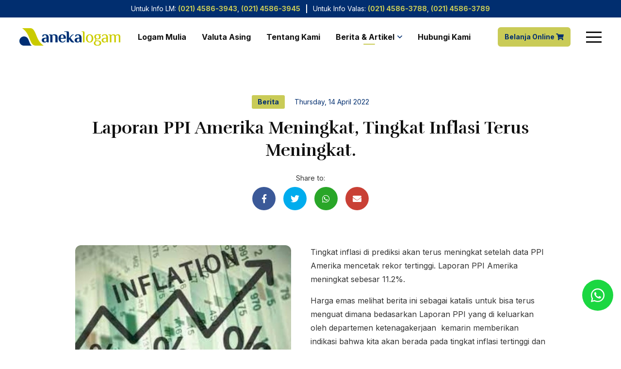

--- FILE ---
content_type: text/html; charset=UTF-8
request_url: https://www.anekalogam.co.id/id/news-detail/laporan-ppi-amerika-meningkat--tingkat-inflasi-terus-meningkat-
body_size: 75335
content:
<!DOCTYPE HTML>
<!--[if lt IE 7]> <html class="no-js lt-ie9 lt-ie8 lt-ie7" lang="en"> <![endif]-->
<!--[if IE 7]>    <html class="no-js lt-ie9 lt-ie8" lang="en"> <![endif]-->
<!--[if IE 8]>    <html class="no-js lt-ie9" lang="en"> <![endif]-->
<!--[if gt IE 8]><!--> <html class="no-js" lang="en"> <!--<![endif]-->
<head>
<meta charset="utf-8">
<meta http-equiv="X-UA-Compatible" content="IE=edge,chrome=1">
<meta name="_token" content="FSplrF9jHs6cqVfMiawKXYW9OV43RZHrvfa2szhD">

  
<title>Laporan PPI Amerika Meningkat, Tingkat Inflasi Terus Meningkat.</title>
<meta name="keywords" content="">
<meta name="description" content="Tingkat inflasi di prediksi ak">
<meta property="og:title" content="Laporan PPI Amerika Meningkat, Tingkat Inflasi Terus Meningkat.">
<meta property="og:image" content="https://www.anekalogam.co.id/uploads/ngc_global_posts/62571a87eedb3_20220414014631-1.jpg">
<meta property="og:site_name" content="PT Aneka Logam Indonesia">
<meta property="og:description" content="Tingkat inflasi di prediksi ak">
<meta property="og:url" content="https://www.anekalogam.co.id/id/news-detail/laporan-ppi-amerika-meningkat--tingkat-inflasi-terus-meningkat-">

<meta name="robots" content="all,index,follow">
<meta name="googlebot" content="all,index,follow">
<meta name="revisit-after" content="2 days">
<meta name="author" content="Nukegraphic Indonesia">
<meta name="rating" content="general">

<meta name="viewport" content="width=device-width, initial-scale=1">
<link rel="shortcut icon" href="https://www.anekalogam.co.id/uploads/web_config/6114ec01026f6_20210812163809-1.png?v=1" type="image/x-icon">

<!-- Theme color for chrome, firefox and opera -->
<meta name="theme-color" content="#012e6f" />

<!-- Windows Phone -->
<meta name="msapplication-navbutton-color" content="#012e6f">

<!-- iOS Safari -->
<meta name="apple-mobile-web-app-capable" content="yes">
<meta name="apple-mobile-web-app-status-bar-style" content="black-translucent">
<meta name="HandheldFriendly" content="true" />

<!-- Tracking Google Search Console -->
<meta name="google-site-verification" content="" />

<!-- Add to home screen and color theme -->
<link rel="manifest" href="https://www.anekalogam.co.id/js/manifest.json" />
<link rel="apple-touch-icon" href="https://www.anekalogam.co.id/apple-touch-icon.png">
<link rel="apple-touch-startup-image" href="https://www.anekalogam.co.id/apple-touch-icon.png">

<!-- hreflang -->
 
<link rel="alternate" hreflang="x-default" href="https://www.anekalogam.co.id/id/news-detail/laporan-ppi-amerika-meningkat--tingkat-inflasi-terus-meningkat-"/>
 
<link rel="alternate" hreflang="id" href="https://www.anekalogam.co.id/id/news-detail/laporan-ppi-amerika-meningkat--tingkat-inflasi-terus-meningkat-"/>

<!-- Call Lazysizes -->
<script type='text/javascript' src="https://cdnjs.cloudflare.com/ajax/libs/lazysizes/5.3.2/lazysizes.min.js"  async=""></script>

<!-- Call Google Fonts here -->
<link rel="preconnect" href="https://fonts.gstatic.com" crossorigin>
<link rel="preload" as="style" href="https://fonts.googleapis.com/css2?family=Rufina:wght@400;700&family=Inter:wght@400;700&display=swap">
<link rel="stylesheet" media="print" onload="this.onload=null;this.removeAttribute('media');" href="https://fonts.googleapis.com/css2?family=Rufina:wght@400;700&family=Inter:wght@400;700&display=swap">
<noscript>
    <link rel="stylesheet" href="https://fonts.googleapis.com/css2?family=Rufina:wght@400;700&family=Inter:wght@400;700&display=swap">
</noscript>

<!-- canonical -->
<link rel="canonical" href="https://www.anekalogam.co.id/id/news-detail/laporan-ppi-amerika-meningkat--tingkat-inflasi-terus-meningkat-">

<!-- add CSS ROOT here -->
<style type="text/css">
	/******** ROOT ********/
	:root {
	    /* typography */
	    --font-body: 'Inter', sans-serif;
	    --font-heading: 'Rufina', sans-serif;  
	    --font-regular: 400;
	    --font-bold: 700;
	    --font-body-regular: 400;
	    --font-body-bold: 700;
	    --font-heading-regular: 400;
	    --font-heading-bold: 700;

	    /* font size */
	    --font-size-mobile: 16px;
	    --font-size-tablet: 16px;
	    --font-size-desktop: 16px; 
	    --font-size-desktop-xl: 18px; 
	    --font-size-h1: 2.67em;
	    --font-size-h2: 2.22em;
	    --font-size-h3: 2em; 
	    --font-size-h4: 1.5em; 
	    --font-size-h5: 1.25em;
	    --font-size-h6: 1em;

	    /* social media color */
	    --color-googleplus: #dd4b39;
	    --color-google: #dd4b39;
	    --color-pinterest: #cb2027;
	    --color-linkedin: #007bb6;
	    --color-youtube: #bb0000;
	    --color-instagram: #e4405f;
	    --color-twitter: #00aced;
	    --color-facebook: #3b5998;
	    --color-whatsapp: #1BD741;
	    --color-whatsapp-hover: #28e44e;
	    --color-tiktok: #000000;

	    /* basic color */
	    --color-blue: #2295f7;
	    --color-red: #C90204;
	    --color-yellow: #f2c40f;
	    --color-orange: #FE8100;
	    --color-green: #36B37E;
	    --color-gray:#888;
	    --color-grey:#888;

	    /* brand color */
	    --color-primary: #012e6f; 
	    --color-primary-darker: #203060; 
	    --color-secondary: #c9cb57;
	    --color-secondary-darker: #b7b94e; 
	    --color-heading: #111111;
	    --color-general: #333333;
	    --color-general-dark: #111111;
	    --color-dark: #111111;
	    --color-light: #999;
	    --color-gray: #b1b3b5;
	    --color-label-new: #0BB5FF;
	    --color-label-sale: #B71010;  
	    --color-label-soldout: #000;
	    --color-border: #dcdcdc;
	    --color-border-light: #dcdcdc; 
	    --color-link: var(--color-primary);
	    --color-link-hover: var(--color-secondary); 
	    --color-bg-light: #f3f8ff;

	    /* others */
	    --radius-default: 6px;

	    /* buttons */
	    --button-border-radius: var(--radius-default);
	    --button-font-family: var(--font-body) ;
	    --button-font-size: 1em;
	    --button-font-weight: var(--font-body-bold);
	    --button-height-mobile: 44px;
	    --button-height-tablet: 44px;
	    --button-height-desktop: 48px;
	    --button-height-desktop-xl: 48px;
	    --button-border-size: 2px;
	    --button-padding-mobile: 16px;
	    --button-padding-tablet: 16px;
	    --button-padding-desktop: 20px;
	    --button-padding-desktop-xl: 20px;
	    --button-minWidth-mobile: 120px;
	    --button-minWidth-tablet: 140px;
	    --button-minWidth-desktop: 140px;
	    --button-minWidth-desktop-xl: 140px;

	    --button-cta-background-color: var(--color-primary);
	    --button-cta-text-color: #fff;
	    --button-cta-background-color-hover: var(--color-primary-darker);
	    --button-cta-text-color-hover: #fff;
	    --button-cta2-background-color: var(--color-secondary);
	    --button-cta2-text-color: var(--color-primary);
	    --button-cta2-background-color-hover: var(--color-secondary-darker);
	    --button-cta2-text-color-hover: var(--color-primary);

	    /* container */
	    --container-max-width: 1400px;
	    --container-padding-mobile: 16px;
	    --container-padding-tablet: 32px;
	    --container-padding-desktop: 40px; 
	    --container-padding-desktop-xl: 40px;
	 
	    /* header */
	    --header-height-mobile: 60px;
	    --header-height-tablet: 116px;
	    --header-height-desktop: 116px;
	    --header-height-desktop-xl: 116px;
		--header-bg: #F3F3F4;
		--header-bg-active: #F3F3F4;
		--header-link: var(--color-heading);
		--header-link-hover: var(--color-primary);
		--header-link-active: var(--color-primary);
		--header-arrow: var(--color-primary);
		--header-arrow-hover: var(--color-primary);
		--header-arrow-active: var(--color-primary);
		--header-lang-color: var(--color-heading);
		--header-lang-color-hover: var(--color-primary);
		--header-searchIcon: var(--color-heading);
		--header-searchIcon-hover: var(--color-primary);
		--header-subnav-bg: #fff;
		--header-subnav-bg-hover: var(--color-primary);
		--header-subnav-link: var(--color-heading);
		--header-subnav-link-hover: #fff;
		--header-active-border: var(--color-secondary);

	    /* section */
	    --section-padding-mobile: 40px;
	    --section-padding-tablet: 64px;
	    --section-padding-desktop: 80px;
	    --section-padding-desktop-xl: 100px;

	    /* hamburger menu */
	    --hamburger-bg: var(--color-heading);
	    --hamburger-bg-hover: var(--color-primary-darker);
	    --hamburger-bg-active: var(--color-primary);

	    /* caret style in header */
	    --caret-style: "\f107";
	    --caret-style-right: "\f105";
	    --caret-style-left: "\f104";
	    --caret-style-opened: "\f106";
	    --caret-weight: 400;

	    /* mobile menu */
	    --mobileMenu-bg: #fff;
		--mobileMenu-link: var(--color-heading);
		--mobileMenu-link-hover: var(--color-primary);
		--mobileMenu-link-active: var(--color-secondary);
		--mobileMenu-icon: var(--color-primary);
		--mobileMenu-icon-hover: var(--color-primary);
		--mobileMenu-icon-active: var(--color-primary);
		--mobileMenu-border: #d7d7d7;

		/* FOOTER */
		--footer-bg: var(--color-primary);
		--footer-heading: #fff;
		--footer-text: #a8c2e7;
		--footer-link: #a8c2e7;
		--footer-link-hover: #fff;
		--footer-icon: var(--color-secondary);
		--footer-border: #245cac;
		--footer-padding-mobile: 24px;
		--footer-padding-tablet: 40px;
		--footer-padding-desktop: 48px;
		--footer-padding-desktop-xl: 48px;
		--footer-font-size-mobile: 14px;
		--footer-font-size-tablet: 14px;
		--footer-font-size-desktop: 14px;
		--footer-font-size-desktop-xl: 14px;

		/* social icons */
		--social-bg: transparent;
		--social-color: var(--color-secondary);
		--social-bg-hover: transparent;
		--social-color-hover: #fff;

		/* newsletter */
		--newsletter-bg: #fff;
		--newsletter-bg-hover: #fff;
		--newsletter-bg-focus: #fff;
		--newsletter-borderColor: transparent;
		--newsletter-borderColor-hover: transparent;
		--newsletter-borderColor-focus: transparent;
		--newsletter-text: var(--color-general);
		--newsletter-text-hover: var(--color-general);
		--newsletter-text-focus: var(--color-general);
		--newsletter-btn-bg: var(--color-primary);
		--newsletter-btn-bg-hover: var(--color-primary-darker);
		--newsletter-btn-text:#fff;
		--newsletter-btn-text-hover: #fff;
		--newsletter-btn-border-color:transparent;
		--newsletter-btn-border-color-hover:transparent;

		/* FORMS */
		--form-border-radius: var(--radius-default);
		--form-height-mobile: var(--button-height-mobile);
	    --form-height-tablet: var(--button-height-tablet);
	    --form-height-desktop: var(--button-height-desktop);
	    --form-height-desktop-xl: var(--button-height-desktop-xl);
	    --form-padding-mobile: var(--button-padding-mobile);
	    --form-padding-tablet: var(--button-padding-tablet);
	    --form-padding-desktop: var(--button-padding-desktop);
	    --form-padding-desktop-xl: var(--button-padding-desktop-xl);
	    --form-label-color: var(--color-heading);
	    --form-label-font-family: var(--font-heading);
	    --form-label-font-weight: var(--font-heading-bold);
	    --form-border-color: var(--color-border);
	    --form-border-color-hover: var(--color-primary);
	    --form-border-size: var(--button-border-size);
	    --form-lineheight-mobile: 20px;
	    --form-lineheight-tablet: 20px;
	    --form-lineheight-desktop: 24px;
	    --form-lineheight-desktop-xl: 24px;
	    --form-icon-color: var(--color-primary);
	    --form-icon-width-mobile: 44px;
	    --form-icon-width-tablet: 44px;
	    --form-icon-width-desktop: 48px;
	    --form-icon-width-desktop-xl: 48px;

	    /* ACCORDION */
	    --accordion-color-title: var(--color-dark);
	    --accordion-color-title-hover: var(--color-primary);
	    --accordion-color-title-active: var(--color-primary);
	    --accordion-color-caret: var(--color-primary);
	    --accordion-color-caret-hover: var(--color-primary);
	    --accordion-color-caret-active: var(--color-primary);
	    --accordion-caret-style: "\f067";
	    --accordion-caret-style-opened: "\f068";

	    /* PAGINATION */
	    --pagination-border-size: 2px;
	    --pagination-border-color: transparent;
	    --pagination-border-radius: 0;
	    --pagination-color: var(--color-general);
	    --pagination-background-color: transparent;
	    --pagination-height: 48px;
	    --pagination-caret-first: '\f104';
	    --pagination-caret-last: '\f105';
	    --pagination-caret-weight: 900;
	    --pagination-hover-color: var(--color-general);
	    --pagination-hover-background-color: #f8f9f9;
	    --pagination-hover-border-color: #f8f9f9;
	    --pagination-active-color: #fff;
	    --pagination-active-background-color: var(--color-secondary);
	    --pagination-active-border-color: var(--color-secondary);
	    --pagination-font-size-mobile: 24px;
	    --pagination-font-size-tablet: 18px;
	    --pagination-font-size-desktop: 18px;
	    --pagination-font-size-desktop-xl: 18px;
	}

</style>
<!-- Critical CSS, need to be inline-ed -->
<style id="critical-css" type="text/css">
    a,abbr,acronym,address,applet,article,aside,audio,b,big,blockquote,body,canvas,caption,center,cite,code,dd,del,details,dfn,div,dl,dt,em,embed,fieldset,figcaption,figure,footer,form,h1,h2,h3,h4,h5,h6,header,hgroup,html,i,iframe,img,ins,kbd,label,legend,li,mark,menu,nav,object,ol,output,p,pre,q,ruby,s,samp,section,small,span,strike,strong,summary,table,tbody,td,tfoot,th,thead,time,tr,tt,u,ul,var,video{margin:0;padding:0;border:0;font:inherit;vertical-align:baseline}article,aside,details,figcaption,figure,footer,header,hgroup,menu,nav,section{display:block}body{line-height:1;padding-top:var(--header-height-mobile)}blockquote,q{quotes:none}blockquote:after,blockquote:before,q:after,q:before{content:'';content:none}:focus{outline:0}ins{text-decoration:none}del{text-decoration:line-through}table{border-collapse:collapse;border-spacing:0}*,:after,:before{-webkit-box-sizing:border-box;-moz-box-sizing:border-box;box-sizing:border-box}input[type=button],input[type=date],input[type=datetime-local],input[type=datetime],input[type=email],input[type=month],input[type=number],input[type=password],input[type=search],input[type=submit],input[type=tel],input[type=text],input[type=time],input[type=url],input[type=week],textarea{-webkit-appearance:initial;border-radius:0}input[type=number]::-webkit-inner-spin-button,input[type=number]::-webkit-outer-spin-button{-webkit-appearance:none;margin:0}input[type=number]{-moz-appearance:textfield}h1.ngc-maintitle,h2.ngc-maintitle{margin-top:0}@media (min-width:768px){body{padding-top:var(--header-height-tablet)}.top-header{display:block!important}}@media (min-width:1200px){body{padding-top:var(--header-height-desktop)}}@media (min-width:1600px){body{padding-top:var(--header-height-desktop-xl)}}.top-header{height:36px;background-color:var(--color-primary);color:#fff;font-size:13px}.top-header p{margin:0;padding:0 10px;border-right:1px solid #fff;line-height:1.3em}.top-header p+p{border-right:none;border-left:1px solid #fff}.top-header a{color:var(--color-secondary);font-weight:var(--font-body-bold)}.top-header a:hover{text-decoration:underline}.top-header .main-container{height:100%!important;justify-content:center!important}#web-header{height:var(--header-height-mobile);width:100%;background-color:#fff;position:fixed;left:0;top:0;z-index:100;transition:box-shadow .3s,transform .3s}#web-header .main-container{height:100%;display:-webkit-box;display:-moz-box;display:-ms-flexbox;display:-webkit-flex;display:flex;flex-wrap:wrap;align-items:center;justify-content:space-between}#web-header .header-right{display:-webkit-box;display:-moz-box;display:-ms-flexbox;display:-webkit-flex;display:flex;flex-wrap:wrap;align-items:center;justify-content:flex-end;flex:1}#web-header .header-right .child+.child{margin-left:12px}#web-header .main-navigation-container{display:none;flex:1}@media (min-width:768px){#web-header{height:var(--header-height-tablet)}#web-header .main-container{height:80px}#web-header .header-left{margin-right:20px}#web-header .header-right .child+.child{margin-left:40px}#web-header.stuck{transform:translateY(-36px)}}@media (min-width:1200px){.top-header{font-size:14px}.top-header p{padding:0 12px}#web-header{height:var(--header-height-desktop)}#web-header .header-right .child+.child{margin-left:32px}#web-header .main-navigation-container{display:block}}@media (min-width:1600px){#web-header{height:var(--header-height-desktop-xl)}}.logo{display:block}.logo img,.logo picture{display:block;height:40px;width:inherit}@media (min-width:768px){.logo img,.logo picture{height:36px}}@media (min-width:1400px){.lang-select-container,.search-toggle-container{display:block!important}}.search-toggle{color:var(--header-searchIcon)}.search-toggle:hover{color:var(--header-searchIcon-hover)}.lang-select{display:block;position:relative;padding-right:14px;color:var(--header-lang-color)}.lang-select:before{content:var(--caret-style);display:block;font-family:"Font Awesome 5 Pro";font-size:14px;top:50%;position:absolute;-webkit-transform:translateY(-50%);-moz-transform:translateY(-50%);-o-transform:translateY(-50%);transform:translateY(-50%);right:0;font-weight:var(--caret-weight);color:var(--header-arrow)}.lang-select .text,.mobile-nav ul li.active>a{font-weight:var(--font-body-bold)}.lang-select .content .icon{display:block;width:26px}.lang-select:hover{color:var(--header-lang-color-hover)}.lang-select:hover:before{color:var(--header-arrow-hover)}@media (min-width:1200px){.lang-select,.lang-select:before{font-size:16px}.lang-select{padding-right:18px}}.hamburger span.outer-span{display:block;width:30px;height:30px;text-indent:-9999em}.hamburger.fixed{position:fixed;top:13px}.hamburger.absolute{top:50%;position:absolute;-webkit-transform:translateY(-50%);-moz-transform:translateY(-50%);-o-transform:translateY(-50%);transform:translateY(-50%)}.hamburger.right{right:-5px}.hamburger.left{left:12px}@media (min-width:768px){.hamburger.fixed{top:28px}.hamburger.left{left:24px}.hamburger span.outer-span{width:40px;height:40px}}/*!
 * Hamburgers
 * @description Tasty CSS-animated hamburgers
 * @author Jonathan Suh @jonsuh
 * @site https://jonsuh.com/hamburgers
 * @link https://github.com/jonsuh/hamburgers
 */@media (min-width:1400px){.hamburger-container{display:none}}.hamburger{z-index:102;padding:0;cursor:pointer;display:inline-block;display:block;transition-property:opacity,filter;transition-duration:.15s;transition-timing-function:linear;font:inherit;color:inherit;text-transform:none;background-color:transparent;border:0;margin:0;overflow:visible}.hamburger:hover{opacity:.7}.hamburger.is-active .hamburger-inner,.hamburger.is-active .hamburger-inner::after,.hamburger.is-active .hamburger-inner::before{background-color:var(--hamburger-bg-active)}.hamburger-box{width:24px;height:24px;display:block;position:relative}@media (min-width:768px){.hamburger-box{width:32px}}.hamburger-inner{display:block;top:50%;margin-top:-1px}.hamburger-inner,.hamburger-inner::after,.hamburger-inner::before{width:24px;height:2px;background-color:var(--hamburger-bg);position:absolute;transition-property:transform;transition-duration:.15s;transition-timing-function:ease;cursor:pointer}.hamburger-inner::after,.hamburger-inner::before{content:"";display:block}.hamburger-inner::before{top:-8px}.hamburger-inner::after{bottom:-8px}@media (min-width:768px){.hamburger-inner,.hamburger-inner::after,.hamburger-inner::before{width:32px;height:3px}.hamburger-inner::before{top:-10px}.hamburger-inner::after{bottom:-10px}#web-header.stuck+#mobile-menu-container{padding-top:80px}}.hamburger--spin .hamburger-inner{transition-duration:.22s;transition-timing-function:cubic-bezier(.55,.055,.675,.19)}.hamburger--spin .hamburger-inner::before{transition:top .1s .25s ease-in,opacity .1s ease-in}.hamburger--spin .hamburger-inner::after{transition:bottom .1s .25s ease-in,transform .22s cubic-bezier(.55,.055,.675,.19)}.hamburger--spin.is-active .hamburger-inner{transform:rotate(225deg);transition-delay:.12s;transition-timing-function:cubic-bezier(.215,.61,.355,1)}.hamburger--spin.is-active .hamburger-inner::before{top:0;opacity:0;transition:top .1s ease-out,opacity .1s .12s ease-out}.hamburger--spin.is-active .hamburger-inner::after{bottom:0;transform:rotate(-90deg);transition:bottom .1s ease-out,transform .22s .12s cubic-bezier(.215,.61,.355,1)}#mobile-menu-container{position:fixed;z-index:99;width:100%;left:0;top:0;height:100%;overflow-y:auto;padding-top:var(--header-height-mobile);display:-webkit-box;display:-moz-box;display:-ms-flexbox;display:-webkit-flex;display:flex;justify-content:flex-end;flex-wrap:wrap;opacity:0;visibility:hidden;transition:opacity .3s,visibility .3s,padding .3s}#main-navigation>ul>li.has-sub:hover>.sub-nav,#mobile-menu-container.opened,.floating-box-container.opened{visibility:visible;opacity:1}#mobile-menu-container .mobile-menu-content{position:relative;background-color:var(--mobileMenu-bg);padding:16px;z-index:2;width:100%;max-width:400px}#mobile-menu-container .close-mobile-nav{display:block;overflow:hidden;position:fixed;z-index:1;top:0;left:0;width:100%;height:100%;background-color:rgba(0,0,0,.75);text-indent:-9999em}@media (min-width:768px){#mobile-menu-container{padding-top:var(--header-height-tablet)}#mobile-menu-container .mobile-menu-content{padding-left:32px;padding-right:32px;max-width:480px}}@media (min-width:1400px){#mobile-menu-container{display:none}#mobile-menu-container.opened{opacity:0;visibility:hidden}}.mobile-nav{position:relative;z-index:2}.mobile-nav ul{list-style:none;padding:0;margin:0;font-size:1.1rem}.mobile-nav ul a{color:var(--mobileMenu-link);display:block;border-radius:5px}.mobile-nav ul a:hover{color:var(--mobileMenu-link-hover);background-color:#efefef}.mobile-nav ul li.active>a{color:var(--mobileMenu-link-active);background-color:var(--color-primary)}.mobile-nav ul li.has-sub>a{padding-right:40px;position:relative}.mobile-nav ul li.has-sub>a:before{content:var(--caret-style);display:block;font-family:"Font Awesome 5 Pro";font-weight:var(--caret-weight);top:50%;position:absolute;-webkit-transform:translateY(-50%);-moz-transform:translateY(-50%);-o-transform:translateY(-50%);transform:translateY(-50%);right:0;width:40px;text-align:center;color:var(--mobileMenu-icon)}.mobile-nav ul li.has-sub>a:hover:before{color:var(--mobileMenu-icon-hover)}.mobile-nav ul li.has-sub>a.opened{color:var(--color-primary);font-weight:var(--font-body-bold)}.mobile-nav ul li.has-sub>a.opened:before{content:var(--caret-style-opened);color:var(--mobileMenu-icon-active)}.mobile-nav>ul>li{margin:4px 0}.mobile-nav>ul>li>a{padding:4px 12px}.mobile-nav>ul>li>.sub-nav{margin-bottom:8px}.mobile-nav .sub-nav{padding:8px 0 8px 16px;display:none}.mobile-nav .sub-nav ul{font-size:1rem}.mobile-nav .sub-nav ul a{padding:2px 0;color:var(--mobileMenu-link)}.mobile-nav .sub-nav ul a:hover{color:var(--mobileMenu-link-hover);background-color:transparent}.mobile-nav>ul>li.has-sub>.sub-nav>ul{position:relative;padding-left:16px}.mobile-nav>ul>li.has-sub>.sub-nav>ul:before{content:"";display:block;position:absolute;left:0;top:0;background-color:#eaeaea;width:3px;height:100%}@media (min-width:768px){.mobile-nav>ul>li>a{padding:8px 20px}.mobile-nav .sub-nav{padding:12px 0 12px 24px}.mobile-nav .sub-nav ul a{padding:4px 0}.mobile-nav>ul>li.has-sub>.sub-nav>ul{padding-left:24px}.mobile-nav>ul>li.has-sub>.sub-nav>ul:before{width:4px}}.floating-box-container{position:fixed;z-index:100;top:0;left:0;background-color:rgba(0,0,0,.7);width:100%;height:100%;overflow-y:auto;opacity:0;visibility:hidden}.floating-box-container.animated{transition:all 350ms ease;-webkit-transition:all 350ms ease;-moz-transition:all 350ms ease;-o-transition:all 350ms ease}.floating-box-container .close-lang,.floating-box-container .close-search{position:absolute;bottom:0;left:0;width:100%;height:100%;display:block;z-index:1;text-indent:-9999em}.floating-box-container>.content{left:50%;position:absolute;-webkit-transform:translateX(-50%);-moz-transform:translateX(-50%);-o-transform:translateX(-50%);transform:translateX(-50%);bottom:0;width:100%;max-width:480px;z-index:2;transition:all 350ms ease;-webkit-transition:all 350ms ease;-moz-transition:all 350ms ease;-o-transition:all 350ms ease}.floating-box-container .box-area{background-color:#fff;padding:30px;border-top-left-radius:15px;border-top-right-radius:15px;transition:all 350ms ease;-webkit-transition:all 350ms ease;-moz-transition:all 350ms ease;-o-transition:all 350ms ease;transform:translateY(100%)}.floating-box-container .box-area .ngc-maintitle{text-align:center;font-size:1.3em;color:var(--color-heading)}.floating-box-container .search-form{position:relative}.floating-box-container .search-form .input-text{background-color:#efefef;border:none;width:100%;height:var(--button-height-mobile);color:var(--color-general);padding-left:15px;padding-right:40px;position:relative;z-index:1;border-radius:var(--radius-default)}.floating-box-container .search-form .input-text::-webkit-input-placeholder{color:var(--color-general)}.floating-box-container .search-form .input-text::-moz-placeholder{color:var(--color-general)}.floating-box-container .search-form .input-text:-ms-input-placeholder{color:var(--color-general)}.floating-box-container .search-form .input-text:-moz-placeholder{color:var(--color-general)}.floating-box-container .search-form .submit-btn{position:absolute;top:0;right:0;z-index:2;width:40px;height:var(--button-height-mobile);display:block;border:none;background:0 0;cursor:pointer}.floating-box-container .search-form .submit-btn .icon{left:50%;top:50%;position:absolute;-webkit-transform:translateX(-50%) translateY(-50%);-moz-transform:translateX(-50%) translateY(-50%);-o-transform:translateX(-50%) translateY(-50%);transform:translateX(-50%) translateY(-50%);font-size:18px;color:var(--header-searchIcon)}.floating-box-container .search-form .submit-btn:hover .icon{color:var(--header-searchIcon-hover)}.floating-box-container .search-form span.error{color:var(--color-red);display:inline-block;padding-top:8px;font-style:italic;font-size:14px}.floating-box-container .language-list{margin-left:auto;margin-right:auto}.floating-box-container .language-list .child{margin-top:5px}.floating-box-container .language-list .child a{display:block;background-color:#fff;color:var(--color-general);border-radius:5px;transition:all 350ms ease;-webkit-transition:all 350ms ease;-moz-transition:all 350ms ease;-o-transition:all 350ms ease;padding:12px}.floating-box-container .language-list .child a:hover{background-color:#efefef;color:var(--color-primary)}.floating-box-container .language-list .child a.selected{background-color:var(--color-primary);color:#fff}.floating-box-container .language-list .child a>span{max-width:200px;display:block;margin:0 auto}.floating-box-container .language-list .child a>span>span{display:inline-block;vertical-align:middle;line-height:18px}.floating-box-container .language-list .child .icon-wrapper{padding-right:5px}.floating-box-container .language-list .child .icon-wrapper img{display:block;height:18px}.floating-box-container .language-list .child .text-wrapper{font-size:14px;font-weight:700}.floating-box-container .language-list .child .text-wrapper .icon{color:var(--color-secondary)}.floating-box-container.opened>.content .box-area{transform:translateY(0)}@media (min-width:768px){.floating-box-container>.content{bottom:auto;left:50%;top:50%;position:absolute;-webkit-transform:translateX(-50%) translateY(-50%);-moz-transform:translateX(-50%) translateY(-50%);-o-transform:translateX(-50%) translateY(-50%);transform:translateX(-50%) translateY(-50%)}.floating-box-container .box-area{border-bottom-left-radius:15px;border-bottom-right-radius:15px}.floating-box-container .search-form .input-text,.floating-box-container .search-form .submit-btn{height:var(--button-height-tablet)}.floating-box-container .language-list .child a{padding-left:16px;padding-right:16px}.floating-box-container .language-list .child a>span{max-width:230px}.floating-box-container .language-list .child .text-wrapper{font-size:15px}}@media (min-width:1200px){.floating-box-container .search-form .input-text,.floating-box-container .search-form .submit-btn{height:var(--button-height-desktop)}}@media (min-width:1600px){.floating-box-container .search-form .input-text,.floating-box-container .search-form .submit-btn{height:var(--button-height-desktop-xl)}}.floating-whatsapp{position:fixed;z-index:40;right:16px;bottom:80px;border-radius:50%;width:48px;height:48px;display:block;background-color:var(--color-whatsapp);color:#fff;transition:all 350ms ease;-webkit-transition:all 350ms ease;-moz-transition:all 350ms ease;-o-transition:all 350ms ease}.floating-whatsapp .icon{font-size:24px;left:50%;top:50%;position:absolute;-webkit-transform:translateX(-50%) translateY(-50%);-moz-transform:translateX(-50%) translateY(-50%);-o-transform:translateX(-50%) translateY(-50%);transform:translateX(-50%) translateY(-50%)}.floating-whatsapp:hover{background-color:var(--color-whatsapp);color:#fff;opacity:.9}@media (min-width:768px){.floating-whatsapp{width:64px;height:64px}.floating-whatsapp .icon{font-size:32px}}@media (min-width:1600px){.floating-whatsapp{right:40px;width:80px;height:80px}.floating-whatsapp .icon{font-size:40px}}#main-navigation.animated .sub-nav{transition:all .6s ease;-webkit-transition:all .6s ease;-moz-transition:all .6s ease;-o-transition:all .6s ease}#main-navigation ul{list-style:none;padding:0;margin:0}#main-navigation>ul{font-size:0}#main-navigation>ul>li{font-size:1rem;line-height:1em;display:inline-block;position:relative;padding:8px 16px}#main-navigation>ul>li>a{color:var(--header-link);font-weight:var(--font-body-bold)}#main-navigation>ul>li>a:hover{color:var(--header-link-hover)}#main-navigation>ul>li>a.active{color:var(--header-link-active)}#main-navigation>ul>li:before{content:"";display:block;width:0;height:2px;border-radius:2px;background-color:var(--header-active-border);left:50%;position:absolute;-webkit-transform:translateX(-50%);-moz-transform:translateX(-50%);-o-transform:translateX(-50%);transform:translateX(-50%);bottom:0;transition:width .3s}#main-navigation .sub-nav ul li.has-sub>a .text:before,#main-navigation>ul>li.has-sub>a .text:before{font-family:"Font Awesome 5 Pro";transform:translateY(-50%);font-weight:var(--caret-weight);right:0;display:block}#main-navigation>ul>li.active:before,#main-navigation>ul>li:hover:before{width:24px}#main-navigation>ul>li.has-sub>a .text{display:block;position:relative;padding-right:16px}#main-navigation>ul>li.has-sub>a .text:before{content:var(--caret-style);position:absolute;top:50%;color:var(--header-arrow);font-size:1rem}#main-navigation>ul>li.has-sub:hover>a{color:var(--header-link-hover)}#main-navigation>ul>li.has-sub:hover>a .text:before{color:var(--header-arrow-hover)}#main-navigation>ul>li.has-sub:hover>.sub-nav{top:100%}#main-navigation>ul>li.direction-left .sub-nav{left:auto;right:0}#main-navigation>ul>li.direction-left .sub-nav ul li a .text{display:block;padding-right:16px;padding-left:16px}#main-navigation>ul>li.direction-left .sub-nav ul li.has-sub>a .text:before{content:var(--caret-style-left);right:auto;left:0}#main-navigation>ul>li.direction-left .sub-nav ul li.has-sub:hover>.sub-nav{left:auto;right:100%}#main-navigation>ul>li.direction-left .sub-nav .sub-nav{right:120%}#main-navigation .sub-nav{position:absolute;z-index:50;left:0;top:150%;padding-top:16px;text-align:left;opacity:0;visibility:hidden}#main-navigation .sub-nav.over-10>ul{overflow-y:auto;max-height:480px}#main-navigation .sub-nav ul{background-color:var(--header-subnav-bg);width:200px;min-width:160px;max-width:240px;padding-top:8px;padding-bottom:8px;border-radius:10px;box-shadow:0 3px 20px rgba(0,0,0,.1);font-size:.875rem}#main-navigation .sub-nav ul li{line-height:1.5em}#main-navigation .sub-nav ul li a{display:block;color:var(--header-subnav-link);background-color:var(--header-subnav-bg);transition:color .3s,background-color .3s;padding:8px 16px}#main-navigation .sub-nav ul li a:hover{background-color:var(--header-subnav-bg-hover);color:var(--header-subnav-link-hover)}#main-navigation .sub-nav ul li.has-sub{position:relative}#main-navigation .sub-nav ul li.has-sub>a .text{display:block;position:relative;padding-right:16px}#main-navigation .sub-nav ul li.has-sub>a .text:before{content:var(--caret-style-right);position:absolute;top:50%;color:var(--header-arrow);font-size:1rem}#main-navigation .sub-nav ul li.has-sub:hover>a{color:#fff;background-color:var(--header-subnav-bg-hover)}#main-navigation .sub-nav ul li.has-sub:hover>a .text:before{color:#fff}#main-navigation .sub-nav ul li.has-sub:hover>.sub-nav{left:100%;opacity:1;visibility:visible}#main-navigation .sub-nav .sub-nav{top:-24px;left:120%}.btn.btn-cta-header{font-size:14px;padding-left:12px;padding-right:12px;margin:0;line-height:36px}.mobile-contact-info{border-radius:5px;padding:12px;background-color:var(--color-bg-light);font-weight:var(--font-body-bold);font-size:14px;margin-top:20px}.mobile-contact-info p{margin:0}.mobile-contact-info p+p{margin-top:12px}@media (min-width:768px){.mobile-contact-info{margin-top:24px;padding:16px 20px}}.mobile-search-form{position:relative;padding-bottom:12px}.mobile-search-form .input-text{background-color:#efefef;border:none;width:100%;height:var(--button-height-mobile);color:var(--color-general);padding-left:15px;padding-right:40px;position:relative;z-index:1;border-radius:var(--radius-default)}.mobile-search-form .input-text::-webkit-input-placeholder{color:var(--color-general)}.mobile-search-form .input-text::-moz-placeholder{color:var(--color-general)}.mobile-search-form .input-text:-ms-input-placeholder{color:var(--color-general)}.mobile-search-form .input-text:-moz-placeholder{color:var(--color-general)}.mobile-search-form .submit-btn{position:absolute;top:0;right:0;z-index:2;width:40px;height:var(--button-height-mobile);display:block;border:none;background:0 0;cursor:pointer}.mobile-search-form .submit-btn .icon{left:50%;top:50%;position:absolute;-webkit-transform:translateX(-50%) translateY(-50%);-moz-transform:translateX(-50%) translateY(-50%);-o-transform:translateX(-50%) translateY(-50%);transform:translateX(-50%) translateY(-50%);font-size:18px;color:var(--header-searchIcon)}.mobile-search-form .submit-btn:hover .icon{color:var(--header-searchIcon-hover)}.mobile-search-form span.error{color:var(--color-red);display:inline-block;padding-top:8px;font-style:italic;font-size:14px}@media (min-width:768px){.mobile-search-form .input-text,.mobile-search-form .submit-btn{height:var(--button-height-desktop)}}.mobile-change-language{padding-top:24px;padding-bottom:12px;display:-webkit-box;display:-moz-box;display:-ms-flexbox;display:-webkit-flex;display:flex;justify-content:center}.mobile-change-language label{color:var(--color-heading);padding-right:12px}</style>

<!-- google analytics -->


<!-- add css specific for this page here: jquery plugin css, home css, etc -->
<link href="https://www.anekalogam.co.id/js/jssocials/jssocials.css" rel="stylesheet">
<link href="https://www.anekalogam.co.id/js/jssocials/jssocials-theme-flat.css" rel="stylesheet">
<link href="https://www.anekalogam.co.id/js/photoswipe/photoswipe.css" rel="stylesheet">
<link href="https://www.anekalogam.co.id/css/content_core.min.css" rel="stylesheet">

</head>
<body>
    
<!-- Google Tag Manager -->
<script>(function(w,d,s,l,i){w[l]=w[l]||[];w[l].push({'gtm.start':
new Date().getTime(),event:'gtm.js'});var f=d.getElementsByTagName(s)[0],
j=d.createElement(s),dl=l!='dataLayer'?'&l='+l:'';j.async=true;j.src=
'https://www.googletagmanager.com/gtm.js?id='+i+dl;f.parentNode.insertBefore(j,f);
})(window,document,'script','dataLayer','GTM-5MKB5V7D');</script>
<!-- End Google Tag Manager -->

<!-- head section will added on pages -->

<header id="web-header">
	<div class="top-header" style="display: none;">
		<div class="main-container">
			<p>Untuk Info LM: <a href="tel:02145863943">(021) 4586-3943</a>, <a href="tel:021 45863945">(021) 4586-3945</a></p>
<p>Untuk Info Valas: <a href="tel:02145863788">(021) 4586-3788</a>, <a href="tel:021 45863789">(021) 4586-3789</a></p>

		</div><!-- .main-container -->
	</div><!-- .top-header -->
	<div class="main-container">
		<div class="header-left">

			<a href="https://www.anekalogam.co.id" class="logo">

				
				<picture>
					<source media="(max-width: 760px)" srcset="https://www.anekalogam.co.id/uploads/web_config/662085b337530_20240418093011-1.png">
					<source media="(min-width: 761px)" srcset="https://www.anekalogam.co.id/uploads/web_config/662085c15864a_20240418093025-1-200.png 1x, https://www.anekalogam.co.id/uploads/web_config/662085c15864a_20240418093025-1.png 2x">
					<img
						srcset="https://www.anekalogam.co.id/uploads/web_config/662085b337530_20240418093011-1.png 100w, 
							    https://www.anekalogam.co.id/uploads/web_config/662085c15864a_20240418093025-1.png 760w"
						src="https://www.anekalogam.co.id/uploads/web_config/662085c15864a_20240418093025-1.png" 
						width="208" height="36"
						alt="PT Aneka Logam Indonesia">
				</picture>
			</a>
		</div><!-- .header-left -->
		<div class="header-right">
			<div class="child main-navigation-container">
				<nav id="main-navigation">
					
											<ul><li class="nav-logam-mulia  "><a href = "https://www.anekalogam.co.id/id/logam-mulia" ><span class="text">Logam Mulia</span></a></li><li class="nav-forex  "><a href = "https://www.anekalogam.co.id/id/forex" ><span class="text">Valuta Asing</span></a></li><li class="nav-about  "><a href = "https://www.anekalogam.co.id/id/about" ><span class="text">Tentang Kami</span></a></li><li class="nav-news has-sub "><a href = "https://www.anekalogam.co.id/id/news" ><span class="text">Berita & Artikel</span></a><div class="sub-nav "><ul class="nav-news"><li><a href="https://www.anekalogam.co.id/id/news"><span class="text">Home</span></a></li><li class=""><a href="https://www.anekalogam.co.id/id/news?category=artikel"><span class="text">Artikel</span></a><div class="sub-nav"><ul></ul></div></li><li class=""><a href="https://www.anekalogam.co.id/id/news?category=berita"><span class="text">Berita</span></a><div class="sub-nav"><ul></ul></div></li></ul></div><!-- .sub-nav --></li><li class="nav-contact  "><a href = "https://www.anekalogam.co.id/id/contact" ><span class="text">Hubungi Kami</span></a></li></ul>
										
				</nav><!-- #main-navigation -->
			</div><!-- .child -->
			<div class="child">
				<a href="https://store.anekalogam.co.id" class="btn btn-cta2 btn-cta-header">
					<span class="text">Belanja Online</span>
					<span class="fas fa-shopping-cart"></span>
				</a>
			</div><!-- .child -->

						
			<div class="child search-toggle-container" style="display: none">
				<a href="#" class="search-toggle" aria-label="Search">
					<span class="fas fa-search icon"></span>
				</a>
			</div><!-- .child -->
			<div class="child hamburger-container">
				<button class="hamburger hamburger--spin" type="button" aria-label="Menu button">
					<span class="hamburger-box">
						<span class="hamburger-inner"></span>
					</span>
				</button>
			</div><!-- .child -->
		</div><!-- .header-right -->
	</div><!-- .main-container -->
</header>

<div id="mobile-menu-container">
	<div class="mobile-menu-content">
		<nav class="mobile-nav">
			<form class="mobile-search-form" action="https://www.anekalogam.co.id/do-search" method="post" id="searchform">
				<input type="hidden" name="_token" value="FSplrF9jHs6cqVfMiawKXYW9OV43RZHrvfa2szhD" autocomplete="off">
				<input type="text" placeholder="Type here......" id="query mobile-search-input-text" class="input-text" name="query">
				<span class="error"></span>
				<button class="submit-btn" aria-label="Submit search"><span class="fas fa-search icon"></span></button>
			</form><!-- .search-form -->
			
							<ul id="main-nav"><li class="nav-logam-mulia  "><a href = "https://www.anekalogam.co.id/id/logam-mulia" ><span class="text">Logam Mulia</span></a></li><li class="nav-forex  "><a href = "https://www.anekalogam.co.id/id/forex" ><span class="text">Valuta Asing</span></a></li><li class="nav-about  "><a href = "https://www.anekalogam.co.id/id/about" ><span class="text">Tentang Kami</span></a></li><li class="nav-news has-sub "><a href = "https://www.anekalogam.co.id/id/news" ><span class="text">Berita & Artikel</span></a><div class="sub-nav "><ul class="nav-news"><li><a href="https://www.anekalogam.co.id/id/news"><span class="text">Home</span></a></li><li class=""><a href="https://www.anekalogam.co.id/id/news?category=artikel"><span class="text">Artikel</span></a><div class="sub-nav"><ul></ul></div></li><li class=""><a href="https://www.anekalogam.co.id/id/news?category=berita"><span class="text">Berita</span></a><div class="sub-nav"><ul></ul></div></li></ul></div><!-- .sub-nav --></li><li class="nav-contact  "><a href = "https://www.anekalogam.co.id/id/contact" ><span class="text">Hubungi Kami</span></a></li></ul>
			
			<div class="mobile-contact-info">
				<p>Untuk Info LM: <a href="tel:02145863943">(021) 4586-3943</a>, <a href="tel:021 45863945">(021) 4586-3945</a></p>
<p>Untuk Info Valas: <a href="tel:02145863788">(021) 4586-3788</a>, <a href="tel:021 45863789">(021) 4586-3789</a></p>

			</div><!-- .mobile-contact-info -->

						
		</nav><!-- .mobile-nav -->
	</div><!-- .mobile-menu-content -->
	<a href="#" class="close-mobile-nav">Close Menu</a>
</div><!-- #mobile-menu-container -->

<div id="search-box" class="floating-box-container">
	<div class="content">
		<div class="box-area">
			<h2 class="ngc-maintitle">What do you want to search?</h2>
			<form class="search-form" action="https://www.anekalogam.co.id/do-search" method="post" id="searchform">
				<input type="hidden" name="_token" value="FSplrF9jHs6cqVfMiawKXYW9OV43RZHrvfa2szhD" autocomplete="off">				<input type="text" placeholder="Type here......" id="query" class="input-text" name="query">
				<span class="error"></span>
				<button class="submit-btn" aria-label="Submit search"><span class="fas fa-search icon"></span></button>
			</form><!-- .search-form -->
		</div><!-- .box-area -->
	</div><!-- .content -->
	<a href="#" class="close-search">Close Search</a>
</div><!-- .floating-box-container -->

<div id="lang-box" class="floating-box-container">
	<div class="content">
		<div class="box-area">
			<h2 class="ngc-maintitle">Change Language</h2>
			<div class="language-list">

									
					
					<div class="child">
						<a href="https://www.anekalogam.co.id/change-language/id" class="selected">
							<span class="span-wrapper">
								<span class="icon-wrapper">
									<img src="https://www.anekalogam.co.id/uploads/ngc_languages/5df7572e1ad7a_20191216170638-1.png"
										srcset="https://www.anekalogam.co.id/uploads/ngc_languages/5df7572e1ad7a_20191216170638-1.png 1x,
												https://www.anekalogam.co.id/uploads/ngc_languages/5df7572e1ad7a_20191216170638-1.png 2x"
										alt="bahasa indonesia" class="flag-icon">
								</span><!-- .icon-wrapper -->
								<span class="text-wrapper">
									Bahasa Indonesia
									<span class='far fa-check icon'></span>
								</span><!-- .text-wrapper -->
							</span><!-- .span-wrapper -->
						</a>
					</div><!-- .child -->

				
			</div><!-- .language-list -->
		</div><!-- .box-area -->
	</div><!-- .content -->
	<a href="#" class="close-lang">Close Language Selection</a>
</div><!-- .floating-box-container -->
	
<section class="section section--content-detail">
	<div class="main-container">
		<div class="detail-container">
			<div class="detail-heading">
				<div class="ngc-hat">
				
															<span class="hat-cat">Berita</span>
														
					
				<span class="hat-date">
					Thursday, 14 April 2022
				</span>
				
				</div><!-- .ngc-hat -->
			
				<h1 class="ngc-maintitle n-no-margin-top">Laporan PPI Amerika Meningkat, Tingkat Inflasi Terus Meningkat.</h1>

				<div class="share-container">
					<span class="text">Share to:</span>
					<div class="shareme"></div>
				</div><!-- .share-container -->
			</div><!-- .detail-heading -->
		
			<div class="detail-content">
				
								<div id="main-image" class="main-image">
					<div class="main-image-carousel">
						
						
						<div class="item">
							<a href="https://www.anekalogam.co.id/uploads/ngc_global_posts/62571a87eedb3_20220414014631-1.jpg" data-pswp-width='720' data-pswp-height="600">
								<img src="https://www.anekalogam.co.id/uploads/ngc_global_posts/62571a87eedb3_20220414014631-1-400.jpg" srcset="https://www.anekalogam.co.id/uploads/ngc_global_posts/62571a87eedb3_20220414014631-1-400.jpg 1x, https://www.anekalogam.co.id/uploads/ngc_global_posts/62571a87eedb3_20220414014631-1.jpg 2x" alt="Laporan PPI Amerika Meningkat, Tingkat Inflasi Terus Meningkat." loading="lazy" width="360" height="300">
							</a>
						</div><!-- .item -->

						
						
					</div><!-- .main-image-carousel -->	
				</div><!-- .main-image -->
				
								<div class="nuke-wysiwyg">
					<p>Tingkat inflasi di prediksi akan terus meningkat setelah data PPI Amerika mencetak rekor tertinggi. Laporan PPI Amerika meningkat sebesar 11.2%.</p>

<p>Harga emas melihat berita ini sebagai katalis untuk bisa terus menguat dimana bedasarkan Laporan PPI yang di keluarkan oleh departemen ketenagakerjaan&nbsp; kemarin memberikan indikasi bahwa kita akan berada pada tingkat inflasi tertinggi dan masih berpotensi untuk terus meningkat. Departemen Ketenagakerjaan Amerika mengatakan bahwa Producer Price Index atau PPI meningkat 1.4% pada bulan maret, dimana data ini lebih tinggi dibandingkan prediksi para ahli yang memproyeksikan kenaikan hanya sebesar 1.1%.</p>

<p>Hasil laporan tersebut membuat tinkat inflasi tahun 2022 hingga saat ini meningkat sebanyak 11.2%, dimana angka ini merupakan tingkat inflasi tertinggi hingga saat ini. Harga emas merespon positif data ini dan menguat 0.28% menjad $1.981.8 per oz. Para ekonom sekarang ini memperhatikan PPI ini sebagai indikator untuk penentuan harga bagi para konsumen. Secara normal, perusahaan menaikan harga karena mereka membebankan tingginya biaya yang mereka keluarkan kepada konsumen. Core PPI dimana didalamnya tidak termasuk makanan dan energi, meningkat 0.9% bulan lalu dan para analis memprediksi bulan ini akan kembali meningkat 0.5%.</p>

<p>Menurut beberapa analis, kenaikan harga yang diatas ekspektasi ini disebabkan juga oleh serangan Rusia ke Ukraina yang menyebabkan tersendatnya global sypply chain yang berakibat pada naiknya harga bahan baku.</p>

<p>Sumber : KitcoNews</p>

				</div><!-- .nuke-wysiwyg -->
								
				<br />

				
				<br />

				
				<br />

							
			</div><!-- .detail-content -->
		</div><!-- .detail-container -->
		
	</div><!-- .main-container-->
</section><!-- .section -->

<section class="section section--related">
	<div class="main-container">
		<div class="section-intro">
			<h2 class="ngc-maintitle">Related Berita dan Artikel</h2>
		</div><!-- .section-intro -->
		<div class="carousel-3-cols-container">
			<div class="carousel-3-cols">
							
								
				<div class="item">
					<div class="content-box">
						<div class="ngc-media">
							<a href="https://www.anekalogam.co.id/id/news-detail/pemilu-amerika--cadangan-emas--akankah-emas-akan-semakin-mahal-">
								<img src="https://www.anekalogam.co.id/uploads/ngc_global_posts/5fa20fb96d63b_20201104091937-1-400.jpg" srcset="https://www.anekalogam.co.id/uploads/ngc_global_posts/5fa20fb96d63b_20201104091937-1-400.jpg 1x, https://www.anekalogam.co.id/uploads/ngc_global_posts/5fa20fb96d63b_20201104091937-1.jpg 2x" alt="Pemilu Amerika, Cadangan Emas. Akankah Emas Akan Semakin Mahal?">
							</a>
						</div><!-- .ngc-media -->
						<div class="ngc-text">
							<div class="ngc-hat">
								<span class="hat-cat"></span>

																	<span class="hat-date">Wed, 04 Nov 2020</span>
								
							</div><!-- .ngc-hat -->
							<h3 class="ngc-title"><a href="https://www.anekalogam.co.id/id/news-detail/pemilu-amerika--cadangan-emas--akankah-emas-akan-semakin-mahal-">Pemilu Amerika, Cadangan Emas. Akankah Emas Akan Semakin Mahal?</a></h3>
						</div><!-- .ngc-text -->
					</div><!-- .content-box -->
				</div><!-- .item -->
								
								
				<div class="item">
					<div class="content-box">
						<div class="ngc-media">
							<a href="https://www.anekalogam.co.id/id/news-detail/emas-diproyeksikan-menguat-minggu-ini-">
								<img src="https://www.anekalogam.co.id/uploads/ngc_global_posts/60613292c6d27_20210329085114-1-400.jpg" srcset="https://www.anekalogam.co.id/uploads/ngc_global_posts/60613292c6d27_20210329085114-1-400.jpg 1x, https://www.anekalogam.co.id/uploads/ngc_global_posts/60613292c6d27_20210329085114-1.jpg 2x" alt="Emas diproyeksikan Menguat Minggu ini.">
							</a>
						</div><!-- .ngc-media -->
						<div class="ngc-text">
							<div class="ngc-hat">
								<span class="hat-cat"></span>

																	<span class="hat-date">Mon, 29 Mar 2021</span>
								
							</div><!-- .ngc-hat -->
							<h3 class="ngc-title"><a href="https://www.anekalogam.co.id/id/news-detail/emas-diproyeksikan-menguat-minggu-ini-">Emas diproyeksikan Menguat Minggu ini.</a></h3>
						</div><!-- .ngc-text -->
					</div><!-- .content-box -->
				</div><!-- .item -->
								
								
				<div class="item">
					<div class="content-box">
						<div class="ngc-media">
							<a href="https://www.anekalogam.co.id/id/news-detail/konsumen-optimis-akan-pertumbuhan-ekonomi--emas-masih-tidak-terpengaruh">
								<img src="https://www.anekalogam.co.id/uploads/ngc_global_posts/6088bdeb5e85b_20210428084411-1-400.jpg" srcset="https://www.anekalogam.co.id/uploads/ngc_global_posts/6088bdeb5e85b_20210428084411-1-400.jpg 1x, https://www.anekalogam.co.id/uploads/ngc_global_posts/6088bdeb5e85b_20210428084411-1.jpg 2x" alt="Konsumen Optimis akan Pertumbuhan Ekonomi, Emas Masih Tidak Terpengaruh">
							</a>
						</div><!-- .ngc-media -->
						<div class="ngc-text">
							<div class="ngc-hat">
								<span class="hat-cat"></span>

																	<span class="hat-date">Wed, 28 Apr 2021</span>
								
							</div><!-- .ngc-hat -->
							<h3 class="ngc-title"><a href="https://www.anekalogam.co.id/id/news-detail/konsumen-optimis-akan-pertumbuhan-ekonomi--emas-masih-tidak-terpengaruh">Konsumen Optimis akan Pertumbuhan Ekonomi, Emas Masih Tidak Terpengaruh</a></h3>
						</div><!-- .ngc-text -->
					</div><!-- .content-box -->
				</div><!-- .item -->
								
								
				<div class="item">
					<div class="content-box">
						<div class="ngc-media">
							<a href="https://www.anekalogam.co.id/id/news-detail/harga-emas-stabil-pasar-menunggu-laporan-data-ekonomi-amerika-">
								<img src="https://www.anekalogam.co.id/uploads/ngc_global_posts/66827c35adc01_20240701165149-1-400.png" srcset="https://www.anekalogam.co.id/uploads/ngc_global_posts/66827c35adc01_20240701165149-1-400.png 1x, https://www.anekalogam.co.id/uploads/ngc_global_posts/66827c35adc01_20240701165149-1.png 2x" alt="Harga Emas Stabil, Pasar Menunggu Laporan Data Ekonomi Amerika ">
							</a>
						</div><!-- .ngc-media -->
						<div class="ngc-text">
							<div class="ngc-hat">
								<span class="hat-cat"></span>

																	<span class="hat-date">Fri, 28 Jun 2024</span>
								
							</div><!-- .ngc-hat -->
							<h3 class="ngc-title"><a href="https://www.anekalogam.co.id/id/news-detail/harga-emas-stabil-pasar-menunggu-laporan-data-ekonomi-amerika-">Harga Emas Stabil, Pasar Menunggu Laporan Data Ekonomi Amerika </a></h3>
						</div><!-- .ngc-text -->
					</div><!-- .content-box -->
				</div><!-- .item -->
								
								
				<div class="item">
					<div class="content-box">
						<div class="ngc-media">
							<a href="https://www.anekalogam.co.id/id/news-detail/harga-emas-tembus-3000-apakah-koreksi-harga-akan-terjadi">
								<img src="https://www.anekalogam.co.id/uploads/ngc_global_posts/67e0ba4777c84_20250324084959-1-400.jpg" srcset="https://www.anekalogam.co.id/uploads/ngc_global_posts/67e0ba4777c84_20250324084959-1-400.jpg 1x, https://www.anekalogam.co.id/uploads/ngc_global_posts/67e0ba4777c84_20250324084959-1.jpg 2x" alt="Harga Emas Tembus $3.000: Apakah Koreksi Harga Akan Terjadi?">
							</a>
						</div><!-- .ngc-media -->
						<div class="ngc-text">
							<div class="ngc-hat">
								<span class="hat-cat"></span>

																	<span class="hat-date">Mon, 24 Mar 2025</span>
								
							</div><!-- .ngc-hat -->
							<h3 class="ngc-title"><a href="https://www.anekalogam.co.id/id/news-detail/harga-emas-tembus-3000-apakah-koreksi-harga-akan-terjadi">Harga Emas Tembus $3.000: Apakah Koreksi Harga Akan Terjadi?</a></h3>
						</div><!-- .ngc-text -->
					</div><!-- .content-box -->
				</div><!-- .item -->
								
								
				<div class="item">
					<div class="content-box">
						<div class="ngc-media">
							<a href="https://www.anekalogam.co.id/id/news-detail/wall-street-terbelah-emas-dekati-titik-balik-main-street-tetap-optimis-menunggu-data-konsumen">
								<img src="https://www.anekalogam.co.id/uploads/ngc_global_posts/6858a96e7e535_20250623081006-1-400.jpg" srcset="https://www.anekalogam.co.id/uploads/ngc_global_posts/6858a96e7e535_20250623081006-1-400.jpg 1x, https://www.anekalogam.co.id/uploads/ngc_global_posts/6858a96e7e535_20250623081006-1.jpg 2x" alt="Wall Street Terbelah: Emas Dekati Titik Balik, Main Street Tetap Optimis Menunggu Data Konsumen">
							</a>
						</div><!-- .ngc-media -->
						<div class="ngc-text">
							<div class="ngc-hat">
								<span class="hat-cat"></span>

																	<span class="hat-date">Mon, 23 Jun 2025</span>
								
							</div><!-- .ngc-hat -->
							<h3 class="ngc-title"><a href="https://www.anekalogam.co.id/id/news-detail/wall-street-terbelah-emas-dekati-titik-balik-main-street-tetap-optimis-menunggu-data-konsumen">Wall Street Terbelah: Emas Dekati Titik Balik, Main Street Tetap Optimis Menunggu Data Konsumen</a></h3>
						</div><!-- .ngc-text -->
					</div><!-- .content-box -->
				</div><!-- .item -->
								
								
				<div class="item">
					<div class="content-box">
						<div class="ngc-media">
							<a href="https://www.anekalogam.co.id/id/news-detail/the-fed-berpeluang-turunkan-suku-bunga-50-basis-poin-harga-emas-diprediksi-tembus-3700">
								<img src="https://www.anekalogam.co.id/uploads/ngc_global_posts/68c8ef60b4aba_20250916120224-1-400.jpg" srcset="https://www.anekalogam.co.id/uploads/ngc_global_posts/68c8ef60b4aba_20250916120224-1-400.jpg 1x, https://www.anekalogam.co.id/uploads/ngc_global_posts/68c8ef60b4aba_20250916120224-1.jpg 2x" alt="The Fed Berpeluang Turunkan Suku Bunga 50 Basis Poin, Harga Emas Diprediksi Tembus $3.700">
							</a>
						</div><!-- .ngc-media -->
						<div class="ngc-text">
							<div class="ngc-hat">
								<span class="hat-cat"></span>

																	<span class="hat-date">Tue, 16 Sep 2025</span>
								
							</div><!-- .ngc-hat -->
							<h3 class="ngc-title"><a href="https://www.anekalogam.co.id/id/news-detail/the-fed-berpeluang-turunkan-suku-bunga-50-basis-poin-harga-emas-diprediksi-tembus-3700">The Fed Berpeluang Turunkan Suku Bunga 50 Basis Poin, Harga Emas Diprediksi Tembus $3.700</a></h3>
						</div><!-- .ngc-text -->
					</div><!-- .content-box -->
				</div><!-- .item -->
							
			</div><!-- .carousel-3-cols -->
		</div><!-- .carousel-3-cols-container -->
	</div><!-- .main-container -->
</section><!-- .section -->


<a href="//api.whatsapp.com/send?phone=6285888222666" class="floating-whatsapp" aria-label="Chat with us using WhatsApp">
	<span class="fab fa-whatsapp icon"></span>
</a>

<footer id="web-footer">
	<div class="footer-top">
		<div class="main-container">
			<div class="row same-height n-1200-gutter-large">
				<div class="grid-child n-540-1per2 n-992-1per3 n-1200-1per4 n-1200-no-margin-bottom">
					
					
					<div class="footer-child">
						<h3 class="ngc-title">PT Aneka Logam Indonesia</h3>
						<p>Penyedia Logam Mulia Terpercaya &amp; Berkualitas&nbsp;
Reseller Resmi PT Aneka Tambang, Tbk.
</p>
						<ul class="socmed-nav">
															<li>
									<a href="https://www.instagram.com/anekalogam.id/?hl=en" target="_blank"><span class="fab fa-instagram icon"></span></a>
								</li>
																						<li>
									<a href="https://www.youtube.com/channel/UC3bczZQMu2B7NwNGEMJeYsg" target="_blank"><span class="fab fa-youtube icon"></span></a>
								</li>
																						
						</ul><!-- .socmed-nav -->
					</div><!-- .footer-child -->
					
					
				</div><!-- .grid-child -->
				<div class="grid-child n-540-1per2 n-992-1per3 n-1200-1per4 n-1200-no-margin-bottom">
					<div class="footer-child">
						<h3 class="ngc-title">Jam Operasional</h3>
						<ul class="operational-hour">
							<p><strong>Senin - Jumat&nbsp;:</strong> 10:00 - 19:00<br />
<strong>Sabtu&nbsp; &nbsp; &nbsp; &nbsp; &nbsp; &nbsp; &nbsp; &nbsp; &nbsp; &nbsp;:</strong> 10:00 - 18:00<br />
<strong>Minggu&nbsp; &nbsp; &nbsp; &nbsp; &nbsp; &nbsp; &nbsp; &nbsp;:</strong>&nbsp;Tutup<br />
<strong>Hari Besar&nbsp; &nbsp; &nbsp; &nbsp; :&nbsp;</strong>Silahkan Konfirmasi</p>

<p>&nbsp;</p>

						</ul>
					</div><!-- .footer-child -->
				</div><!-- .grid-child -->

				<div class="grid-child n-540-1per2 n-992-1per3 n-1200-1per4 n-1200-no-margin-bottom">
					<div class="footer-child">
						<h3 class="ngc-title">Contact Us</h3>
						<ul class="contact-info">
							<li>
								<span class="fas fa-map-marker-alt icon"></span>
								<span>Mal Artha Gading, Lantai Dasar Blok A3 No. 6-7 Jl. Boulevard Artha Gading, Kelapa Gading Jakarta Utara (14240)</span>
							</li>

																																<li>
										<span class="fas fa-phone icon flip-x"></span>
																																																																						<a href="tel:(021) 4586-3943">(021) 4586-3943</a>
													 , 																																						<a href="tel: (021) 4586-3788"> (021) 4586-3788</a>
																																				<br />
																																																																																	<a href="tel:(021) 4586-3945">(021) 4586-3945</a>
													 , 																																						<a href="tel: (021) 4586-3789"> (021) 4586-3789</a>
																																				<br />
																														</li>
																									<li>
										<span class="fas fa-fax icon"></span>
																																																																						<a href="tel:(021) 4586-3967">(021) 4586-3967</a>
																																				<br />
																														</li>
															
						</ul><!-- .contact-info -->
					</div><!-- .footer-child -->
				</div><!-- .grid-child -->

								<div class="grid-child n-540-1per2 n-992-1per1 n-1200-1per4 n-1200-no-margin-bottom">
					<div class="footer-child">
						<h3 class="ngc-title">Sitemap</h3>
						<ul class="footer-nav"><li class="nav-news  "><a href = "https://www.anekalogam.co.id/id/news" ><span class="text">Berita &amp; Artikel</span></a></li><li class="nav-home  "><a href = "https://www.anekalogam.co.id/id/home" ><span class="text">Beranda</span></a></li><li class="nav-about  "><a href = "https://www.anekalogam.co.id/id/about" ><span class="text">Tentang Kami</span></a></li><li class="nav-lm  "><a href = "https://www.anekalogam.co.id/id/lm" ><span class="text">Logam Mulia</span></a></li><li class="nav-news  "><a href = "https://www.anekalogam.co.id/id/news" ><span class="text">News &amp; Events</span></a></li><li class="nav-forex  "><a href = "https://www.anekalogam.co.id/id/forex" ><span class="text">Valuta Asing</span></a></li><li class="nav-contact  "><a href = "https://www.anekalogam.co.id/id/contact" ><span class="text">Hubungi Kami</span></a></li><li class="nav-home  "><a href = "https://www.anekalogam.co.id/id/home" ><span class="text">Home</span></a></li><li class="nav-about  "><a href = "https://www.anekalogam.co.id/id/about" ><span class="text">About Us</span></a></li><li class="nav-lm  "><a href = "https://www.anekalogam.co.id/id/lm" ><span class="text">Logam Mulia</span></a></li><li class="nav-forex  "><a href = "https://www.anekalogam.co.id/id/forex" ><span class="text">Forex</span></a></li><li class="nav-contact  "><a href = "https://www.anekalogam.co.id/id/contact" ><span class="text">Contact Us</span></a></li></ul>
					</div><!-- .footer-child -->
				</div><!-- .grid-child -->
								
			</div><!-- .row -->
		</div><!-- .main-container -->
	</div><!-- .footer-top -->
	<div class="footer-bottom">
		<div class="main-container">
			<p class="copyright">Copyright &copy; 2026 PT Aneka Logam Indonesia . All Rights Reserved.</p>
		</div><!-- .main-container -->
	</div><!-- .footer-bottom -->
</footer><!-- HTML5 shim and Respond.js IE8 support of HTML5 elements and media queries -->
<!--[if lt IE 9]>
  <script src="https://oss.maxcdn.com/html5shiv/3.7.2/html5shiv.min.js"></script>
  <script src="https://oss.maxcdn.com/respond/1.4.2/respond.min.js"></script>
<![endif]-->

<!--[if lt IE 9]>
    <script src="http://css3-mediaqueries-js.googlecode.com/svn/trunk/css3-mediaqueries.js"></script>
<![endif]-->
<!--[if IE]>
  <script src="http://html5shiv.googlecode.com/svn/trunk/html5.js"></script>
<![endif]-->

<script type='text/javascript' src="https://www.anekalogam.co.id/js/bundle.min.js"></script>
<script type="text/javascript" src="https://www.anekalogam.co.id/js/jquery.validate.js"></script>
<script type='text/javascript' src='https://www.anekalogam.co.id/js/additional-methods.js'></script>

<script type="text/javascript">
  jQuery.event.special.touchstart = {
      setup: function( _, ns, handle ) {
          this.addEventListener("touchstart", handle, { passive: !ns.includes("noPreventDefault") });
      }
  };
  jQuery.event.special.touchmove = {
      setup: function( _, ns, handle ) {
          this.addEventListener("touchmove", handle, { passive: !ns.includes("noPreventDefault") });
      }
  };
  jQuery.event.special.wheel = {
      setup: function( _, ns, handle ){
          this.addEventListener("wheel", handle, { passive: true });
      }
  };
  jQuery.event.special.mousewheel = {
      setup: function( _, ns, handle ){
          this.addEventListener("mousewheel", handle, { passive: true });
      }
  };
</script>
 

<!-- call js plugin specific for this page here (that CAN'T work if deferred), if any -->
<script src="https://www.anekalogam.co.id/js/jssocials/jssocials.min.js"></script>

<script type="module">
	// main image photoswipe lightbox
	// Include Lightbox 
	import PhotoSwipeLightbox from "https://www.anekalogam.co.id/js/photoswipe/photoswipe-lightbox.esm.min.js";
	import PhotoSwipe from "https://www.anekalogam.co.id/js/photoswipe/photoswipe.esm.min.js";

	const lightbox = new PhotoSwipeLightbox({
	  // may select multiple "galleries"
	  gallery: '#main-image',
	  // Elements within gallery (slides)
	  children: 'a',
	  pswpModule: PhotoSwipe
	});
	lightbox.init();
</script>

<!-- defer call for jquery plugins -->
<script type="text/javascript">

	// share to socmed
	$(".shareme").jsSocials({
		shareIn: "popup",
	    showLabel: false,
	    showCount: false,
	    shares: [{
	    	share: "facebook",
	    	logo: "fab fa-facebook-f",
	    	shareUrl: "https://facebook.com/sharer/sharer.php?u={url}"
	    }, {
		    share: "twitter",
            label: "Tweet",
            logo: "fab fa-twitter",
            shareUrl: "https://twitter.com/share?url={url}&text={text}&via={via}&hashtags={hashtags}"
        }, {
		   	share: "email",
            logo: "fas fa-envelope"
        }, {
        	share: "whatsapp",
            logo: "fab fa-whatsapp"
        }]
	});
	
	function parseJSAtOnload() {
		var links = [
			// call js plugin specific for this page (deferred). Example:
			"https://www.anekalogam.co.id/js/custom.js",
			"https://www.anekalogam.co.id/js/js-content-detail_core.js"
		],
		headElement = document.getElementsByTagName("head")[0],
		linkElement, i;
		for (i = 0; i < links.length; i++) {
			linkElement = document.createElement("script");
			linkElement.src = links[i];
			headElement.appendChild(linkElement);
		}
	}
	if (window.addEventListener)
		window.addEventListener("load", parseJSAtOnload, false);
	else if (window.attachEvent)
		window.attachEvent("onload", parseJSAtOnload);
	else window.onload = parseJSAtOnload;

	

	$(".nav-news").addClass("active");


</script>

<!-- Include this after the sweet alert js file -->

<!-- Include this form vali
	validation scripts -->
<script type="text/javascript">
	$(document).ready(function() {
        
    //for subscription layout 
        $("#newsletter-form").validate({
            rules: {
                email: {
                    required: true,
                    email: true,
                    maxlength: 100
                }
            },
            errorPlacement: function (error, element) {
                if (element.is("#email")) {
                    $("#error_email").html(error);
                }
            },
            messages: {
                email: {
                    required: "* This field can't be empty",
                    email: "* This is not a valid email address",
                    maxlength: "*Maximum length " + "100"                    
                }
            },
            submitHandler:function(form){
                    form.submit(); 
            }
                
        });

        $(".submit-subscribe").on('click', function(e) {

            $("#newsletter-form").click();
        });

        $("#searchform").validate({
            rules: {
                query: {
                    required: true,
                    pattern : /^[a-zA-Z0-9.,\-\/\ ]+$/,
                    minlength: 3
                }
            },
            errorPlacement: function (error, element) {
                    error.insertAfter(element);
            },
            messages: {
               
                query: {
                    required:   "* This field can't be empty",
                    minlength:  "*Minimum length "+" 3" ,
                    pattern:    "Only a-z, A-Z, 0-9, ( . ) , ( , ), ( - ), ( / )"  
                }
            },
            submitHandler:function(form){
                    form.submit(); 
            }
                
        });

        $(".submit-search").on('click', function(e) {
                 $("#search-form").click();
        });

    });   
</script>

<script type="text/javascript">
	$(document).ready(function() {
	//for subscription layout 
        $(".contactus").validate({
            rules: {
                full_name: {
                    required: true,
                    maxlength: 100,
                    pattern: /^[a-zA-Z., ]+$/
                },
                email: {
                    required: true,
                    email: true,
                    maxlength: 100
                },
                subject: {
                    required: true,
                    pattern : /^[0-9 ]+$/,
                },
                phone: {
                    required: true,
                    maxlength: 100,
                    pattern : /^[0-9()\- ]+$/,
                },
                message: {
                    required: true,
                    maxlength: 5000,
                    pattern: /^[a-zA-Z0-9_.,\-\'()\/\n\s ]+$/
                },
            },
            errorPlacement: function (error, element) {
                if (element.is("#subject")) {
                    $(".error-subject").html(error);
                    $(".select-style").addClass('error');
                }else if (element.is("#messagespecial")) {
                    $(".error-message-special").html(error);
                }else if (element.is("#message")) {
                    $(".error-message").html(error);
                }else{
                     error.insertAfter(element);
                }              
            },
            messages: {
                full_name: {
                    required    : "* This field can't be empty",
                    maxlength   : "*Maximum length " + "100",
                    pattern     : "Only a-z, A-Z,( . ) , ( , )"
                },
                email: {
                    required    : "* This field can't be empty",
                    email       : "* This is not a valid email address",
                    maxlength   : "*Maximum length " + "100"
                },
                subject: {
                    required    : "* This field can't be empty",
                    pattern     : "Only 0-9"
                },
                phone: {
                    required    : "* This field can't be empty",
                    maxlength   : "*Maximum length " + "100",
                    pattern     : "Only 0-9, (), ( - )"
                },
                message: {
                    required    : "* This field can't be empty",
                    maxlength   : "*Maximum length " + "5000",
                    pattern     : "Only a-z, A-Z, 0-9, ( _ ), ( . ) , ( , ), ( - ), ( ' ), (), ( / )"
                },
            },
            submitHandler:function(form){
                form.submit(); 
            }
                
        });

        $(".submit-cont").on('click', function(e) {
            var response = grecaptcha.getResponse(0);
            if(response==''){
                swal({
                        title               : "Captcha has not been checked yet...",
                        text                : "Google Captcha has not been verified",
                        type                : 'error',
                        showConfirmButton   : true, 
                        persistent          :"OK",
                        timer               : 15000
                    });
                 e.preventDefault();
            }
            else{
                 $(".submit-contact").click();
            }
        });
        $(".contactspecial").validate({
            rules: {
                companyname: {
                    required: true,
                    maxlength: 100,
                    pattern: /^[a-zA-Z., ]+$/
                },
                companyphone: {
                    required: true,
                    maxlength: 100,
                    pattern : /^[0-9()\- ]+$/,
                },
                companycp: {
                    required: true,
                    maxlength: 100,
                    pattern: /^[a-zA-Z., ]+$/
                },
                companycpphone: {
                    required: true,
                    maxlength: 100,
                    pattern : /^[0-9()\- ]+$/,
                },
                companycpemail: {
                    required: true,
                    email: true,
                    maxlength: 100
                },
                companyqty: {
                    //required: true,
                    maxlength: 100,
                    pattern : /^[0-9()\- ]+$/,
                },
                companypaymentdate: {
                    required: false,
                    pattern : /^[0-9\-\/\ ]+$/,
                },
                messagespecial: {
                    required: true,
                    maxlength: 5000,
                    pattern: /^[a-zA-Z0-9_.,\-\'()\/\n\s ]+$/
                },
            },
            errorPlacement: function (error, element) {
                if (element.is("#subject")) {
                    $(".error-subject").html(error);
                }else if (element.is("#messagespecial")) {
                    $(".error-messagespecial").html(error);
                }else if (element.is("#message")) {
                    $(".error-message").html(error);
                }else{
                     error.insertAfter(element);
                }               
            },
            messages: {
                companyname: {
                    required    : "* This field can't be empty",
                    maxlength   : "*Maximum length " + "100",
                    pattern     : "Only a-z, A-Z,( . ) , ( , )"
                },
                companyphone: {
                    required    : "* This field can't be empty",
                    maxlength   : "*Maximum length " + "100",
                    pattern     : "Only 0-9, (), ( - )"
                },
                companycp: {
                    required    : "* This field can't be empty",
                    maxlength   : "*Maximum length " + "100",
                    pattern     : "Only a-z, A-Z,( . ) , ( , )"
                },
                companycpphone: {
                    required    : "* This field can't be empty",
                    maxlength   : "*Maximum length " + "100",
                    pattern     : "Only 0-9, (), ( - )"
                },
                companycpemail: {
                    required    : "* This field can't be empty",
                    email       : "* This is not a valid email address",
                    maxlength   : "*Maximum length " + "100"
                },
                companyqty: {
                    //required    : "* This field can't be empty",
                    maxlength   : "*Maximum length " + "100",
                    pattern     : "Only 0-9, (), ( - )"
                },
                companypaymentdate: {
                    required    : "* This field can't be empty",
                },
                messagespecial: {
                    required    : "* This field can't be empty",
                    maxlength   : "*Maximum length " + "5000",
                    pattern     : "Only a-z, A-Z, 0-9, ( _ ), ( . ) , ( , ), ( - ), ( ' ), (), ( / )"
                },
            },
            submitHandler:function(form){
                
                form.submit();
                
            }
                
        });    
        $(".submit-contspec").on('click', function(e) {
            var response = grecaptcha.getResponse(1);
            if(response==''){
                swal({
                        title               : "Captcha has not been checked yet...",
                        text                : "Google Captcha has not been verified",
                        type                : 'error',
                        showConfirmButton   : true, 
                        persistent          :"OK",
                        timer               : 15000
                    });
                 e.preventDefault();
            }
            else{
                var em =  $("#companycpemail").val();
                if(em.indexOf("@gmail") > 0 || em.indexOf("@yahoo") > 0 || em.indexOf("@hotmail") > 0 || em.indexOf("@outlook") > 0 ){
                    swal({
                        title               : "Office Email Only",
                        text                : "Please use your office email for submission",
                        type                : 'error',
                        showConfirmButton   : true, 
                        persistent          :"OK",
                        timer               : 15000
                    });
                 }else{
                    $(".submit-contactspecial").prop("disabled", false);
                    $(".submit-contactspecial").click();
                 }
                 
            }
        });
    });    
</script>
</body>
</html>

--- FILE ---
content_type: text/css
request_url: https://www.anekalogam.co.id/css/content_core.min.css
body_size: 180746
content:
#web-footer,.n-1-clear,.n-clear,.row:after,.row:before,.section--related,.slick-track:after,.video-container{clear:both}.breadcrumbs li:after,.y-center{top:50%;-moz-transform:translateY(-50%);-o-transform:translateY(-50%)}.fa,.fab,.fad,.fal,.far,.fas,body{-moz-osx-font-smoothing:grayscale;-webkit-font-smoothing:antialiased}.infowindow h1,.operational-hour .label,strong{font-weight:var(--font-body-bold)}.break-me{overflow-wrap:break-word;word-wrap:break-word;-ms-word-break:break-all;word-break:break-all;word-break:break-word;-ms-hyphens:auto;-moz-hyphens:auto;-webkit-hyphens:auto;hyphens:auto}.n-smaller{font-size:.875em!important}.n-bigger{font-size:1.125em!important}.n-biggest{font-size:1.25em!important}.default-radius{-webkit-border-radius:10px;-moz-border-radius:10px;border-radius:10px}.no-radius{-webkit-border-radius:0!important;-moz-border-radius:0!important;border-radius:0!important}.radius-3px,.radius-smallest{-webkit-border-radius:3px!important;-moz-border-radius:3px!important;border-radius:3px!important}.radius-5px,.radius-small{-webkit-border-radius:5px!important;-moz-border-radius:5px!important;border-radius:5px!important}.radius-10px,.radius-medium{-webkit-border-radius:10px!important;-moz-border-radius:10px!important;border-radius:10px!important}.radius-large{-webkit-border-radius:24px!important;-moz-border-radius:24px!important;border-radius:24px!important}.radius-round{-webkit-border-radius:50%!important;-moz-border-radius:50%!important;border-radius:50%!important}.lr-auto{margin-left:auto;margin-right:auto}.n-clear-left{clear:left}.n-clear-right{clear:right}.n-no-clear{clear:none}.n-no-padding{padding:0!important}.n-no-padding-top{padding-top:0!important}.n-no-padding-right{padding-right:0!important}.n-no-padding-bottom{padding-bottom:0!important}.n-no-padding-left{padding-left:0!important}.n-no-margin{margin:0!important}.n-no-margin-top{margin-top:0!important}.n-no-margin-right{margin-right:0!important}.n-no-margin-bottom{margin-bottom:0!important}.n-no-margin-left{margin-left:0!important}.n-align-left{text-align:left}.n-align-right{text-align:right}.n-align-center{text-align:center}.n-align-justify{text-align:justify}.n-margin-auto{margin-left:auto!important;margin-right:auto!important}.y-center{position:absolute;-webkit-transform:translateY(-50%);transform:translateY(-50%)}.x-center{left:50%;position:absolute;-webkit-transform:translateX(-50%);-moz-transform:translateX(-50%);-o-transform:translateX(-50%);transform:translateX(-50%)}.arrow-next span:before,.arrow-prev span:before,.xy-center,.yx-center{-webkit-transform:translateX(-50%) translateY(-50%);-moz-transform:translateX(-50%) translateY(-50%)}.xy-center,.yx-center{left:50%;top:50%;position:absolute;-o-transform:translateX(-50%) translateY(-50%);transform:translateX(-50%) translateY(-50%)}.n-primary{color:#a3c63a!important}.n-secondary{color:#2c404d!important}.n-blue{color:#2295f7!important}.n-red{color:#C90204!important}.n-yellow{color:#f2c40f!important}.n-orange{color:#FE8100!important}.n-green{color:#36B37E!important}.n-gray{color:#888!important}.n-twitter{color:#00aced!important}.n-facebook{color:#3b5998!important}.n-googleplus{color:#dd4b39!important}.n-pinterest{color:#cb2027!important}.n-linkedin{color:#007bb6!important}.n-youtube{color:#b00!important}.n-instagram{color:#e4405f!important}.n-bg-primary{background-color:#a3c63a}.n-bg-secondary{background-color:#2c404d}.n-bg-blue{background-color:#2295f7}.n-bg-red{background-color:#C90204}.n-bg-yellow{background-color:#f2c40f}.n-bg-orange{background-color:#FE8100}.n-bg-green{background-color:#36B37E}.n-bg-gray{background-color:#888}.n-bg-twitter{background-color:#00aced}.n-bg-facebook{background-color:#3b5998}.n-bg-googleplus{background-color:#dd4b39}.n-bg-pinterest{background-color:#cb2027}.n-bg-linkedin{background-color:#007bb6}.n-bg-youtube{background-color:#b00}.n-bg-instagram{background-color:#e4405f}.has-shadow{-webkit-box-shadow:0 0 8px 0 rgba(0,0,0,.08);-moz-box-shadow:0 0 8px 0 rgba(0,0,0,.08);-o-box-shadow:0 0 8px 0 rgba(0,0,0,.08);box-shadow:0 0 8px 0 rgba(0,0,0,.08)}.bannerGradient{background:#3A4860;background-image:-moz-linear-gradient(-269deg,#3A4860 0,#3A4860 100%);background-image:-webkit-linear-gradient(-269deg,#3A4860 0,#3A4860 100%);background-image:linear-gradient(to bottom,#3A4860 0,#3A4860 100%);filter:progid:DXImageTransform.Microsoft.gradient(startColorstr='@start_gradient', endColorstr='@end_gradient', GradientType=1)}::-moz-selection{background:var(--color-primary);color:#fff;text-shadow:none}::selection{background:var(--color-primary);color:#fff;text-shadow:none}.error::-webkit-input-placeholder{color:var(--color-red)}.error:-ms-input-placeholder{color:var(--color-red)}.error::-moz-placeholder{color:var(--color-red);opacity:1}.error:-moz-placeholder{color:var(--color-red);opacity:1}body,html{height:100%}body{overflow-x:hidden;-webkit-overflow-scrolling:touch;-webkit-text-size-adjust:100%;font-size:var(--font-size-mobile);line-height:1.3em;background:#fff}@media (min-width:768px){body{font-size:var(--font-size-tablet)}}@media (min-width:1200px){body{font-size:var(--font-size-desktop)}}@media (min-width:1600px){body{font-size:var(--font-size-desktop-xl)}}body,input,select,textarea{font-family:var(--font-body);color:var(--color-general)}input,select,textarea{font-size:1em}small{font-size:.785em}em{font-style:italic}figcaption,ol,p,ul{font-size:1em;line-height:1.75em}ol,p,ul{margin-bottom:1rem;margin-top:.5rem}ol,ul{margin-left:2rem}.ngc-intro{margin-bottom:1.5rem}.h1,.h2,.h3,.h4,.h5,.h6,h1,h2,h3,h4,h5,h6{font-family:var(--font-heading);font-weight:var(--font-heading-bold);color:var(--color-heading);margin-top:1.25rem;margin-bottom:.5rem}.h1 small,.h2 small,.h3 small,.h4 small,.h5 small,.h6 small,h1 small,h2 small,h3 small,h4 small,h5 small,h6 small{font-size:.65em;font-weight:400}.h1 strong,.h2 strong,.h3 strong,.h4 strong,.h5 strong,.h6 strong,h1 strong,h2 strong,h3 strong,h4 strong,h5 strong,h6 strong{font-weight:var(--font-heading-bold)}.h1,h1{font-size:var(--font-size-h1);line-height:1.14em}.h2,h2{font-size:var(--font-size-h2);line-height:1.38461538em}.h3,h3{font-size:var(--font-size-h3);line-height:1.33em}.h4,h4{font-size:var(--font-size-h4);line-height:1.6em}.h5,h5{font-size:var(--font-size-h5);line-height:1.33em}.h6,blockquote,h6{line-height:1.5em}.h6,h6{font-size:var(--font-size-h6)}img{max-width:100%;height:auto}figure[align=left],figure[style*="float: left"],figure[style*="float:left"],img[align=left],img[style*="float: left"],img[style*="float:left"]{margin-right:1rem;margin-bottom:1rem}figure[align=right],figure[style*="float: right"],figure[style*="float:right"],img[align=right],img[style*="float: right"],img[style*="float:right"]{margin-left:1rem;margin-bottom:1rem}@media (min-width:1200px){.h1,.h2,.h3,.h4,.h5,.h6,h1,h2,h3,h4,h5,h6{margin-top:1.75rem;margin-bottom:1rem}figure[align=left],figure[style*="float: left"],figure[style*="float:left"],img[align=left],img[style*="float: left"],img[style*="float:left"]{margin-right:2rem;margin-bottom:1.5rem}figure[align=right],figure[style*="float: right"],figure[style*="float:right"],img[align=right],img[style*="float: right"],img[style*="float:right"]{margin-left:2rem;margin-bottom:1.5rem}}figcaption{font-size:.875rem;margin:.5rem 0}figure img{margin:0}a{color:var(--color-link);text-decoration:none}a:hover{color:var(--color-link-hover);text-decoration:none}code{padding:2px 4px;font-size:90%;color:var(--color-red);background-color:#ffebeb}blockquote,pre{margin:1rem 0}blockquote{color:var(--color-heading)}.breadcrumbs{list-style:none;margin:0;font-size:0}.breadcrumbs li{display:inline-block;vertical-align:middle;position:relative;line-height:1em;padding-right:17px;margin:5px 10px 5px 0;color:var(--color-primary)}.breadcrumbs li:after{content:"\f105";position:absolute;-webkit-transform:translateY(-50%);transform:translateY(-50%);right:0}#toggle-mmenu.absolute,.filter-child .fc-toggle:after{-webkit-transform:translateY(-50%);-o-transform:translateY(-50%)}.breadcrumbs li a{display:inline-block;color:var(--color-general)}.breadcrumbs li a:hover{color:var(--color-primary)}.breadcrumbs li span{display:inline-block;color:var(--color-general)}.breadcrumbs li:last-child{padding-right:0;margin-right:0}.breadcrumbs li:last-child:after{display:none}#toggle-mmenu{z-index:102;cursor:default}#toggle-mmenu span.outer-span{display:block;width:30px;height:30px;background-color:transparent;text-indent:-9999em}#toggle-mmenu.fixed{position:fixed;top:10px}#toggle-mmenu.absolute{top:50%;position:absolute;-moz-transform:translateY(-50%);transform:translateY(-50%)}.c-hamburger,.video-container{position:relative;overflow:hidden}#toggle-mmenu.right{right:10px}#toggle-mmenu.left{left:10px}@media (min-width:768px){#toggle-mmenu span.outer-span{display:block;width:30px;height:30px;background-color:transparent;text-indent:-9999em}#toggle-mmenu.right{right:15px}#toggle-mmenu.left{left:15px}}.c-hamburger{display:block;margin:0;padding:0;width:100%;height:100%;font-size:0;text-indent:-9999px;appearance:none;box-shadow:none;border-radius:none;border:none;cursor:pointer;transition:background .3s}.c-hamburger:focus{outline:0}.c-hamburger span{display:block;position:absolute;top:50%;margin-top:-1px;left:5px;right:5px;height:2px;background:var(--color-dark)}.c-hamburger span::after,.c-hamburger span::before{position:absolute;display:block;left:0;width:100%;height:2px;background-color:var(--color-dark);content:""}.c-hamburger--htx,.c-hamburger--htx.is-active{background-color:transparent}.c-hamburger span::before{top:-7px}.c-hamburger span::after{bottom:-7px}.c-hamburger--htx span{transition:background 0s .3s}.c-hamburger--htx span::after,.c-hamburger--htx span::before{transition-duration:.3s,.3s;transition-delay:.3s,0s}.c-hamburger--htx span::before{transition-property:top,transform}.c-hamburger--htx span::after{transition-property:bottom,transform}.c-hamburger--htx.is-active span{background:0 0!important}.c-hamburger--htx.is-active span::before{top:0;transform:rotate(45deg);background-color:#fff}.c-hamburger--htx.is-active span::after{bottom:0;transform:rotate(-45deg);background-color:#fff}.c-hamburger--htx.is-active span::after,.c-hamburger--htx.is-active span::before{transition-delay:0s,.3s}br{display:block;margin:.3rem 0}.video-container{padding-bottom:56.25%;height:0;margin-top:30px;margin-bottom:30px}.video-container embed,.video-container iframe,.video-container object{position:absolute;top:0;left:0;width:100%;height:100%}#map,#map-wrap,.grid-child,.infowindow ul li:first-child,.n-1-relative,.nuke-wysiwyg,.nuke-wysiwyg img.fullwidth{position:relative}.captcha-wrap .g-recaptcha{display:inline-block;vertical-align:middle}@media screen and (max-height:750px){.captcha-wrap #rc-imageselect,.captcha-wrap .g-recaptcha{transform:scale(.77);-webkit-transform:scale(.77);transform-origin:0 0;-webkit-transform-origin:0 0}}#map{height:200px;z-index:1}#map #map{position:absolute;top:0;left:0;z-index:1;width:100%;height:100%}.infowindow{max-width:300px}.infowindow h1{font-family:var(--font-body);color:var(--color-primary);font-size:18px;line-height:22px;margin-top:0;margin-bottom:5px}.btn,.infowindow ul li a{color:var(--color-general);text-decoration:none}.infowindow ul{list-style:none;margin:0;padding-left:30px}.infowindow ul li{margin:0}.infowindow ul li:first-child:before{content:'\f041';display:block;display:inline-block;margin-left:-1.3em;width:1.3em;color:var(--color-secondary)}@supports (-webkit-overflow-scrolling:touch){.select-style select,input,select,textarea{font-size:16px!important}}.section{padding-top:var(--section-padding-mobile);padding-bottom:var(--section-padding-mobile)}@media (min-width:768px){#map{height:350px}.section{padding-top:var(--section-padding-tablet);padding-bottom:var(--section-padding-tablet)}}@media (min-width:1200px){#map{height:400px}.section{padding-top:var(--section-padding-desktop);padding-bottom:var(--section-padding-desktop)}.h1,.h2,.h3,.h4,.h5,.h6,h1,h2,h3,h4,h5,h6{margin-top:1.75rem;margin-bottom:1rem}figure[align=left],figure[style*="float: left"],figure[style*="float:left"],img[align=left],img[style*="float: left"],img[style*="float:left"]{margin-right:2rem;margin-bottom:1.5rem}figure[align=right],figure[style*="float: right"],figure[style*="float:right"],img[align=right],img[style*="float: right"],img[style*="float:right"]{margin-left:2rem;margin-bottom:1.5rem}}@media (min-width:1600px){.section{padding-top:var(--section-padding-desktop-xl);padding-bottom:var(--section-padding-desktop-xl)}}.btn,.section:not(.has-padding)+.section:not(.has-padding){padding-top:0}.nuke-wysiwyg{margin:0 auto .8rem}.nuke-wysiwyg h1,.nuke-wysiwyg h2,.nuke-wysiwyg h3,.nuke-wysiwyg h4,.nuke-wysiwyg h5,.nuke-wysiwyg h6{margin-bottom:0}.nuke-wysiwyg h1{margin-bottom:1rem}.nuke-wysiwyg table{margin-top:1rem;margin-bottom:1rem;overflow-x:auto;display:block}.nuke-wysiwyg ul{list-style:disc}.nuke-wysiwyg ol{list-style:decimal}.nuke-wysiwyg li{margin-bottom:.25rem}.nuke-wysiwyg img{max-width:100%;display:block}.nuke-wysiwyg figure,.nuke-wysiwyg img{margin-top:1rem;margin-bottom:1rem;padding-top:.6rem;padding-bottom:.6rem}.nuke-wysiwyg img.fullwidth{width:100vw!important;max-width:100vw!important;left:50%;-webkit-transform:translateX(-50%);-moz-transform:translateX(-50%);-o-transform:translateX(-50%);transform:translateX(-50%)}.nuke-wysiwyg blockquote{font-size:1.5em;line-height:1.5em;font-weight:700;border-left:2px solid var(--color-primary);padding-top:.75rem;padding-bottom:.75rem;padding-left:1rem;margin-top:1.5rem;margin-bottom:1.5rem}.nuke-wysiwyg blockquote+img[align=left],.nuke-wysiwyg blockquote+img[align=right],.nuke-wysiwyg blockquote+img[style*="float: left"],.nuke-wysiwyg blockquote+img[style*="float:left"],.nuke-wysiwyg blockquote+img[style*="float: right"],.nuke-wysiwyg blockquote+img[style*="float:right"],.nuke-wysiwyg p+img[align=left],.nuke-wysiwyg p+img[align=right],.nuke-wysiwyg p+img[style*="float: left"],.nuke-wysiwyg p+img[style*="float:left"],.nuke-wysiwyg p+img[style*="float: right"],.nuke-wysiwyg p+img[style*="float:right"]{margin-top:0!important}.nuke-wysiwyg figure img{margin:0}.nuke-wysiwyg figure[align=left],.nuke-wysiwyg figure[align=right],.nuke-wysiwyg figure[style*="float: left"],.nuke-wysiwyg figure[style*="float:left"],.nuke-wysiwyg figure[style*="float: right"],.nuke-wysiwyg figure[style*="float:right"]{margin-top:0!important;margin-bottom:0!important}.nuke-wysiwyg figcaption{color:var(--color-gray);font-style:italic}@media (min-width:768px){.nuke-wysiwyg blockquote{font-size:1.83em;max-width:500px;border-width:3px;padding-left:20px}.nuke-wysiwyg .row{margin-left:-16px;margin-right:-16px}.nuke-wysiwyg .row>.grid-child{padding-left:16px;padding-right:16px}}@media (min-width:1200px){.nuke-wysiwyg blockquote{padding-left:2rem}.nuke-wysiwyg table{margin-top:1.5rem;margin-bottom:1.5rem}.nuke-wysiwyg .row{margin-left:-20px;margin-right:-20px}.nuke-wysiwyg .row>.grid-child{padding-left:20px;padding-right:20px}}.main-container{width:100%;max-width:var(--container-max-width);margin:0 auto;padding:0 var(--container-padding-mobile)}.main-container.full{max-width:100%}@media (min-width:768px){.main-container{padding:0 var(--container-padding-tablet)}}@media (min-width:1200px){.main-container{padding:0 var(--container-padding-desktop)}}@media (min-width:1600px){.main-container{padding:0 var(--container-padding-desktop-xl)}}.row{margin:0 -12px}.row>.grid-child{padding:0 12px;margin-bottom:24px}.row.xlarge-gutter{margin:0 -20px}.row.xlarge-gutter>.grid-child{padding:0 20px;margin-bottom:40px}.row.large-gutter{margin:0 -16px}.row.large-gutter>.grid-child{padding:0 16px;margin-bottom:32px}.row.medium-gutter{margin:0 -12px}.row.medium-gutter>.grid-child{padding:0 12px;margin-bottom:24px}.row.small-gutter{margin:0 -8px}.row.small-gutter>.grid-child{padding:0 8px;margin-bottom:16px}.row.xsmall-gutter{margin:0 -4px}.row.xsmall-gutter>.grid-child{padding:0 4px;margin-bottom:8px}.row.no-gutter{margin:0}.row.no-gutter>.grid-child{padding:0;margin-bottom:0}.btn.icon-only .icon,.n-1-no-margin{margin:0!important}.row:after,.row:before{content:"";display:table}.grid-child.flexed,.same-height{display:-webkit-box;display:-moz-box;display:-ms-flexbox;display:-webkit-flex;flex-wrap:wrap}.row.flexed:after,.row.flexed:before,.row.same-height:after,.row.same-height:before{content:initial}.grid-child{float:left;min-height:1px;width:100%}.grid-child.flexed{display:flex}.flexed>.grid-child{float:none}.same-height{display:flex}.same-height>.grid-child,.slick-dots{display:-webkit-box;display:-moz-box}.same-height>.grid-child{float:none;display:-ms-flexbox;display:-webkit-flex;display:flex;flex-wrap:wrap}.n-1-1per1{width:100%}.n-1-1per2{width:50%}.n-1-1per3{width:33.33%}.n-1-1per4{width:25%}.n-1-1per5{width:20%}.n-1-1per6{width:16.66%}.n-1-1per8{width:12.5%}.n-1-1per10{width:10%}.n-1-1per12{width:8.33%}.n-1-2per3{width:66.67%}.n-1-3per4{width:75%}.n-1-3per8{width:37.5%}.n-1-3per10{width:30%}.n-1-2per5{width:40%}.n-1-3per5{width:60%}.n-1-4per5{width:80%}.n-1-5per6{width:83.34%}.n-1-5per8{width:62.5%}.n-1-5per12{width:41.65%}.n-1-7per8{width:87.5%}.n-1-7per10{width:70%}.n-1-7per12{width:58.31%}.n-1-9per10{width:90%}.n-1-11per12{width:91.63%}.n-1-push-1per2{left:50%!important}.n-1-push-1per3{left:33.33%!important}.n-1-push-1per4{left:25%!important}.n-1-push-1per5{left:20%!important}.n-1-push-1per6{left:16.66%!important}.n-1-push-1per8{left:12.5%!important}.n-1-push-1per10{left:10%!important}.n-1-push-1per12{left:8.33%!important}.n-1-push-2per3{left:66.67%!important}.n-1-push-3per4{left:75%!important}.n-1-push-3per8{left:37.5%!important}.n-1-push-3per10{left:30%!important}.n-1-push-2per5{left:40%!important}.n-1-push-3per5{left:60%!important}.n-1-push-4per5{left:80%!important}.n-1-push-5per6{left:83.34%!important}.n-1-push-5per8{left:62.5%!important}.n-1-push-5per12{left:41.65%!important}.n-1-push-7per8{left:87.5%!important}.n-1-push-7per10{left:70%!important}.n-1-push-7per12{left:58.31%!important}.n-1-push-9per10{left:90%!important}.n-1-push-11per12{left:91.63%!important}.n-1-pull-1per2{right:50%!important}.n-1-pull-1per3{right:33.33%!important}.n-1-pull-1per4{right:25%!important}.n-1-pull-1per5{right:20%!important}.n-1-pull-1per6{right:16.66%!important}.n-1-pull-1per8{right:12.5%!important}.n-1-pull-1per10{right:10%!important}.n-1-pull-1per12{right:8.33%!important}.n-1-pull-2per3{right:66.67%!important}.n-1-pull-3per4{right:75%!important}.n-1-pull-3per8{right:37.5%!important}.n-1-pull-3per10{right:30%!important}.n-1-pull-2per5{right:40%!important}.n-1-pull-3per5{right:60%!important}.n-1-pull-4per5{right:80%!important}.n-1-pull-5per6{right:83.34%!important}.n-1-pull-5per8{right:62.5%!important}.n-1-pull-5per12{right:41.65%!important}.n-1-pull-7per8{right:87.5%!important}.n-1-pull-7per10{right:70%!important}.n-1-pull-7per12{right:58.31%!important}.n-1-pull-9per10{right:90%!important}.n-1-pull-11per12{right:91.63%!important}.n-1-no-push{left:0!important}.n-1-no-pull{right:0!important}.n-1-clear-left{clear:left}.n-1-clear-right{clear:right}.n-1-no-clear{clear:none}.n-1-no-padding{padding:0!important}.n-1-no-padding-top{padding-top:0!important}.n-1-no-padding-right{padding-right:0!important}.n-1-no-padding-bottom{padding-bottom:0!important}.n-1-no-padding-left{padding-left:0!important}.n-1-no-margin-top{margin-top:0!important}.n-1-no-margin-right{margin-right:0!important}.n-1-no-margin-bottom{margin-bottom:0!important}.n-1-no-margin-left{margin-left:0!important}.n-1-hide{display:none!important}.n-1-show{display:block!important}.n-1-show-inline{display:inline!important}.n-1-show-inline-block{display:inline-block!important}.n-1-show-flex{display:flex!important}.n-1-show-table{display:table!important}.n-1-show-table-cell{display:table-cell!important}.n-1-align-left{text-align:left!important}.n-1-align-right{text-align:right!important}.n-1-align-center{text-align:center!important}.n-1-align-justify{text-align:justify!important}.n-1-margin-auto{margin-left:auto!important;margin-right:auto!important}.n-1-x-center{justify-content:center!important}.n-1-x-left{justify-content:flex-start!important}.n-1-x-right{justify-content:flex-end!important}.n-1-x-space-between{justify-content:space-between!important}.n-1-x-space-around{justify-content:space-around!important}.n-1-x-space-evenly{justify-content:space-evenly!important}.n-1-y-top{align-items:flex-start!important}.n-1-y-bottom{align-items:flex-end!important}.n-1-y-center{align-items:center!important}.n-1-y-baseline,.n-1-y-stretch{align-items:stretch!important}.n-1-xy-top{align-content:flex-start!important}.n-1-xy-bottom{align-content:flex-end!important}.n-1-xy-center{align-content:center!important}.n-1-xy-space-between{align-content:space-between!important}.n-1-xy-space-around{align-content:space-around!important}.n-1-xy-stretch{align-content:stretch!important}.n-1-absolute{position:absolute}.n-1-gutter-xlarge{margin:0 -20px}.n-1-gutter-xlarge>.grid-child{padding:0 20px;margin-bottom:40px}.n-1-gutter-large{margin:0 -16px}.n-1-gutter-large>.grid-child{padding:0 16px;margin-bottom:32px}.n-1-gutter-medium{margin:0 -12px}.n-1-gutter-medium>.grid-child{padding:0 12px;margin-bottom:24px}.n-1-gutter-small{margin:0 -8px}.n-1-gutter-small>.grid-child{padding:0 8px;margin-bottom:16px}.n-1-gutter-xsmall{margin:0 -4px}.n-1-gutter-xsmall>.grid-child{padding:0 4px;margin-bottom:8px}.n-1-no-gutter{margin:0}.n-1-no-gutter>.grid-child{padding:0;margin-bottom:0}@media (min-width:540px){.n-540-1per1{width:100%}.n-540-1per2{width:50%}.n-540-1per3{width:33.33%}.n-540-1per4{width:25%}.n-540-1per5{width:20%}.n-540-1per6{width:16.66%}.n-540-1per8{width:12.5%}.n-540-1per10{width:10%}.n-540-1per12{width:8.33%}.n-540-2per3{width:66.67%}.n-540-3per4{width:75%}.n-540-3per8{width:37.5%}.n-540-3per10{width:30%}.n-540-2per5{width:40%}.n-540-3per5{width:60%}.n-540-4per5{width:80%}.n-540-5per6{width:83.34%}.n-540-5per8{width:62.5%}.n-540-5per12{width:41.65%}.n-540-7per8{width:87.5%}.n-540-7per10{width:70%}.n-540-7per12{width:58.31%}.n-540-9per10{width:90%}.n-540-11per12{width:91.63%}.n-540-push-1per2{left:50%!important}.n-540-push-1per3{left:33.33%!important}.n-540-push-1per4{left:25%!important}.n-540-push-1per5{left:20%!important}.n-540-push-1per6{left:16.66%!important}.n-540-push-1per8{left:12.5%!important}.n-540-push-1per10{left:10%!important}.n-540-push-1per12{left:8.33%!important}.n-540-push-2per3{left:66.67%!important}.n-540-push-3per4{left:75%!important}.n-540-push-3per8{left:37.5%!important}.n-540-push-3per10{left:30%!important}.n-540-push-2per5{left:40%!important}.n-540-push-3per5{left:60%!important}.n-540-push-4per5{left:80%!important}.n-540-push-5per6{left:83.34%!important}.n-540-push-5per8{left:62.5%!important}.n-540-push-5per12{left:41.65%!important}.n-540-push-7per8{left:87.5%!important}.n-540-push-7per10{left:70%!important}.n-540-push-7per12{left:58.31%!important}.n-540-push-9per10{left:90%!important}.n-540-push-11per12{left:91.63%!important}.n-540-pull-1per2{right:50%!important}.n-540-pull-1per3{right:33.33%!important}.n-540-pull-1per4{right:25%!important}.n-540-pull-1per5{right:20%!important}.n-540-pull-1per6{right:16.66%!important}.n-540-pull-1per8{right:12.5%!important}.n-540-pull-1per10{right:10%!important}.n-540-pull-1per12{right:8.33%!important}.n-540-pull-2per3{right:66.67%!important}.n-540-pull-3per4{right:75%!important}.n-540-pull-3per8{right:37.5%!important}.n-540-pull-3per10{right:30%!important}.n-540-pull-2per5{right:40%!important}.n-540-pull-3per5{right:60%!important}.n-540-pull-4per5{right:80%!important}.n-540-pull-5per6{right:83.34%!important}.n-540-pull-5per8{right:62.5%!important}.n-540-pull-5per12{right:41.65%!important}.n-540-pull-7per8{right:87.5%!important}.n-540-pull-7per10{right:70%!important}.n-540-pull-7per12{right:58.31%!important}.n-540-pull-9per10{right:90%!important}.n-540-pull-11per12{right:91.63%!important}.n-540-no-push{left:0!important}.n-540-no-pull{right:0!important}.n-540-clear{clear:both}.n-540-clear-left{clear:left}.n-540-clear-right{clear:right}.n-540-no-clear{clear:none}.n-540-no-padding{padding:0!important}.n-540-no-padding-top{padding-top:0!important}.n-540-no-padding-right{padding-right:0!important}.n-540-no-padding-bottom{padding-bottom:0!important}.n-540-no-padding-left{padding-left:0!important}.n-540-no-margin{margin:0!important}.n-540-no-margin-top{margin-top:0!important}.n-540-no-margin-right{margin-right:0!important}.n-540-no-margin-bottom{margin-bottom:0!important}.n-540-no-margin-left{margin-left:0!important}.n-540-hide{display:none!important}.n-540-show{display:block!important}.n-540-show-inline{display:inline!important}.n-540-show-inline-block{display:inline-block!important}.n-540-show-flex{display:flex!important}.n-540-show-table{display:table!important}.n-540-show-table-cell{display:table-cell!important}.n-540-align-left{text-align:left!important}.n-540-align-right{text-align:right!important}.n-540-align-center{text-align:center!important}.n-540-align-justify{text-align:justify!important}.n-540-margin-auto{margin-left:auto!important;margin-right:auto!important}.n-540-x-center{justify-content:center!important}.n-540-x-left{justify-content:flex-start!important}.n-540-x-right{justify-content:flex-end!important}.n-540-x-space-between{justify-content:space-between!important}.n-540-x-space-around{justify-content:space-around!important}.n-540-x-space-evenly{justify-content:space-evenly!important}.n-540-y-top{align-items:flex-start!important}.n-540-y-bottom{align-items:flex-end!important}.n-540-y-center{align-items:center!important}.n-540-y-baseline,.n-540-y-stretch{align-items:stretch!important}.n-540-xy-top{align-content:flex-start!important}.n-540-xy-bottom{align-content:flex-end!important}.n-540-xy-center{align-content:center!important}.n-540-xy-space-between{align-content:space-between!important}.n-540-xy-space-around{align-content:space-around!important}.n-540-xy-stretch{align-content:stretch!important}.n-540-relative{position:relative}.n-540-absolute{position:absolute}.n-540-gutter-xlarge{margin:0 -20px}.n-540-gutter-xlarge>.grid-child{padding:0 20px;margin-bottom:40px}.n-540-gutter-large{margin:0 -16px}.n-540-gutter-large>.grid-child{padding:0 16px;margin-bottom:32px}.n-540-gutter-medium{margin:0 -12px}.n-540-gutter-medium>.grid-child{padding:0 12px;margin-bottom:24px}.n-540-gutter-small{margin:0 -8px}.n-540-gutter-small>.grid-child{padding:0 8px;margin-bottom:16px}.n-540-gutter-xsmall{margin:0 -4px}.n-540-gutter-xsmall>.grid-child{padding:0 4px;margin-bottom:8px}.n-540-no-gutter{margin:0}.n-540-no-gutter>.grid-child{padding:0;margin-bottom:0}}@media (min-width:768px){.n-768-1per1{width:100%}.n-768-1per2{width:50%}.n-768-1per3{width:33.33%}.n-768-1per4{width:25%}.n-768-1per5{width:20%}.n-768-1per6{width:16.66%}.n-768-1per8{width:12.5%}.n-768-1per10{width:10%}.n-768-1per12{width:8.33%}.n-768-2per3{width:66.67%}.n-768-3per4{width:75%}.n-768-3per8{width:37.5%}.n-768-3per10{width:30%}.n-768-2per5{width:40%}.n-768-3per5{width:60%}.n-768-4per5{width:80%}.n-768-5per6{width:83.34%}.n-768-5per8{width:62.5%}.n-768-5per12{width:41.65%}.n-768-7per8{width:87.5%}.n-768-7per10{width:70%}.n-768-7per12{width:58.31%}.n-768-9per10{width:90%}.n-768-11per12{width:91.63%}.n-768-push-1per2{left:50%!important}.n-768-push-1per3{left:33.33%!important}.n-768-push-1per4{left:25%!important}.n-768-push-1per5{left:20%!important}.n-768-push-1per6{left:16.66%!important}.n-768-push-1per8{left:12.5%!important}.n-768-push-1per10{left:10%!important}.n-768-push-1per12{left:8.33%!important}.n-768-push-2per3{left:66.67%!important}.n-768-push-3per4{left:75%!important}.n-768-push-3per8{left:37.5%!important}.n-768-push-3per10{left:30%!important}.n-768-push-2per5{left:40%!important}.n-768-push-3per5{left:60%!important}.n-768-push-4per5{left:80%!important}.n-768-push-5per6{left:83.34%!important}.n-768-push-5per8{left:62.5%!important}.n-768-push-5per12{left:41.65%!important}.n-768-push-7per8{left:87.5%!important}.n-768-push-7per10{left:70%!important}.n-768-push-7per12{left:58.31%!important}.n-768-push-9per10{left:90%!important}.n-768-push-11per12{left:91.63%!important}.n-768-pull-1per2{right:50%!important}.n-768-pull-1per3{right:33.33%!important}.n-768-pull-1per4{right:25%!important}.n-768-pull-1per5{right:20%!important}.n-768-pull-1per6{right:16.66%!important}.n-768-pull-1per8{right:12.5%!important}.n-768-pull-1per10{right:10%!important}.n-768-pull-1per12{right:8.33%!important}.n-768-pull-2per3{right:66.67%!important}.n-768-pull-3per4{right:75%!important}.n-768-pull-3per8{right:37.5%!important}.n-768-pull-3per10{right:30%!important}.n-768-pull-2per5{right:40%!important}.n-768-pull-3per5{right:60%!important}.n-768-pull-4per5{right:80%!important}.n-768-pull-5per6{right:83.34%!important}.n-768-pull-5per8{right:62.5%!important}.n-768-pull-5per12{right:41.65%!important}.n-768-pull-7per8{right:87.5%!important}.n-768-pull-7per10{right:70%!important}.n-768-pull-7per12{right:58.31%!important}.n-768-pull-9per10{right:90%!important}.n-768-pull-11per12{right:91.63%!important}.n-768-no-push{left:0!important}.n-768-no-pull{right:0!important}.n-768-clear{clear:both}.n-768-clear-left{clear:left}.n-768-clear-right{clear:right}.n-768-no-clear{clear:none}.n-768-no-padding{padding:0!important}.n-768-no-padding-top{padding-top:0!important}.n-768-no-padding-right{padding-right:0!important}.n-768-no-padding-bottom{padding-bottom:0!important}.n-768-no-padding-left{padding-left:0!important}.n-768-no-margin{margin:0!important}.n-768-no-margin-top{margin-top:0!important}.n-768-no-margin-right{margin-right:0!important}.n-768-no-margin-bottom{margin-bottom:0!important}.n-768-no-margin-left{margin-left:0!important}.n-768-hide{display:none!important}.n-768-show{display:block!important}.n-768-show-inline{display:inline!important}.n-768-show-inline-block{display:inline-block!important}.n-768-show-flex{display:flex!important}.n-768-show-table{display:table!important}.n-768-show-table-cell{display:table-cell!important}.n-768-align-left{text-align:left!important}.n-768-align-right{text-align:right!important}.n-768-align-center{text-align:center!important}.n-768-align-justify{text-align:justify!important}.n-768-margin-auto{margin-left:auto!important;margin-right:auto!important}.n-768-x-center{justify-content:center!important}.n-768-x-left{justify-content:flex-start!important}.n-768-x-right{justify-content:flex-end!important}.n-768-x-space-between{justify-content:space-between!important}.n-768-x-space-around{justify-content:space-around!important}.n-768-x-space-evenly{justify-content:space-evenly!important}.n-768-y-top{align-items:flex-start!important}.n-768-y-bottom{align-items:flex-end!important}.n-768-y-center{align-items:center!important}.n-768-y-baseline,.n-768-y-stretch{align-items:stretch!important}.n-768-xy-top{align-content:flex-start!important}.n-768-xy-bottom{align-content:flex-end!important}.n-768-xy-center{align-content:center!important}.n-768-xy-space-between{align-content:space-between!important}.n-768-xy-space-around{align-content:space-around!important}.n-768-xy-stretch{align-content:stretch!important}.n-768-relative{position:relative}.n-768-absolute{position:absolute}.n-768-gutter-xlarge{margin:0 -20px}.n-768-gutter-xlarge>.grid-child{padding:0 20px;margin-bottom:40px}.n-768-gutter-large{margin:0 -16px}.n-768-gutter-large>.grid-child{padding:0 16px;margin-bottom:32px}.n-768-gutter-medium{margin:0 -12px}.n-768-gutter-medium>.grid-child{padding:0 12px;margin-bottom:24px}.n-768-gutter-small{margin:0 -8px}.n-768-gutter-small>.grid-child{padding:0 8px;margin-bottom:16px}.n-768-gutter-xsmall{margin:0 -4px}.n-768-gutter-xsmall>.grid-child{padding:0 4px;margin-bottom:8px}.n-768-no-gutter{margin:0}.n-768-no-gutter>.grid-child{padding:0;margin-bottom:0}}@media (min-width:992px){.n-992-1per1{width:100%}.n-992-1per2{width:50%}.n-992-1per3{width:33.33%}.n-992-1per4{width:25%}.n-992-1per5{width:20%}.n-992-1per6{width:16.66%}.n-992-1per8{width:12.5%}.n-992-1per10{width:10%}.n-992-1per12{width:8.33%}.n-992-2per3{width:66.67%}.n-992-3per4{width:75%}.n-992-3per8{width:37.5%}.n-992-3per10{width:30%}.n-992-2per5{width:40%}.n-992-3per5{width:60%}.n-992-4per5{width:80%}.n-992-5per6{width:83.34%}.n-992-5per8{width:62.5%}.n-992-5per12{width:41.65%}.n-992-7per8{width:87.5%}.n-992-7per10{width:70%}.n-992-7per12{width:58.31%}.n-992-9per10{width:90%}.n-992-11per12{width:91.63%}.n-992-push-1per2{left:50%!important}.n-992-push-1per3{left:33.33%!important}.n-992-push-1per4{left:25%!important}.n-992-push-1per5{left:20%!important}.n-992-push-1per6{left:16.66%!important}.n-992-push-1per8{left:12.5%!important}.n-992-push-1per10{left:10%!important}.n-992-push-1per12{left:8.33%!important}.n-992-push-2per3{left:66.67%!important}.n-992-push-3per4{left:75%!important}.n-992-push-3per8{left:37.5%!important}.n-992-push-3per10{left:30%!important}.n-992-push-2per5{left:40%!important}.n-992-push-3per5{left:60%!important}.n-992-push-4per5{left:80%!important}.n-992-push-5per6{left:83.34%!important}.n-992-push-5per8{left:62.5%!important}.n-992-push-5per12{left:41.65%!important}.n-992-push-7per8{left:87.5%!important}.n-992-push-7per10{left:70%!important}.n-992-push-7per12{left:58.31%!important}.n-992-push-9per10{left:90%!important}.n-992-push-11per12{left:91.63%!important}.n-992-pull-1per2{right:50%!important}.n-992-pull-1per3{right:33.33%!important}.n-992-pull-1per4{right:25%!important}.n-992-pull-1per5{right:20%!important}.n-992-pull-1per6{right:16.66%!important}.n-992-pull-1per8{right:12.5%!important}.n-992-pull-1per10{right:10%!important}.n-992-pull-1per12{right:8.33%!important}.n-992-pull-2per3{right:66.67%!important}.n-992-pull-3per4{right:75%!important}.n-992-pull-3per8{right:37.5%!important}.n-992-pull-3per10{right:30%!important}.n-992-pull-2per5{right:40%!important}.n-992-pull-3per5{right:60%!important}.n-992-pull-4per5{right:80%!important}.n-992-pull-5per6{right:83.34%!important}.n-992-pull-5per8{right:62.5%!important}.n-992-pull-5per12{right:41.65%!important}.n-992-pull-7per8{right:87.5%!important}.n-992-pull-7per10{right:70%!important}.n-992-pull-7per12{right:58.31%!important}.n-992-pull-9per10{right:90%!important}.n-992-pull-11per12{right:91.63%!important}.n-992-no-push{left:0!important}.n-992-no-pull{right:0!important}.n-992-clear{clear:both}.n-992-clear-left{clear:left}.n-992-clear-right{clear:right}.n-992-no-clear{clear:none}.n-992-no-padding{padding:0!important}.n-992-no-padding-top{padding-top:0!important}.n-992-no-padding-right{padding-right:0!important}.n-992-no-padding-bottom{padding-bottom:0!important}.n-992-no-padding-left{padding-left:0!important}.n-992-no-margin{margin:0!important}.n-992-no-margin-top{margin-top:0!important}.n-992-no-margin-right{margin-right:0!important}.n-992-no-margin-bottom{margin-bottom:0!important}.n-992-no-margin-left{margin-left:0!important}.n-992-hide{display:none!important}.n-992-show{display:block!important}.n-992-show-inline{display:inline!important}.n-992-show-inline-block{display:inline-block!important}.n-992-show-flex{display:flex!important}.n-992-show-table{display:table!important}.n-992-show-table-cell{display:table-cell!important}.n-992-align-left{text-align:left!important}.n-992-align-right{text-align:right!important}.n-992-align-center{text-align:center!important}.n-992-align-justify{text-align:justify!important}.n-992-margin-auto{margin-left:auto!important;margin-right:auto!important}.n-992-x-center{justify-content:center!important}.n-992-x-left{justify-content:flex-start!important}.n-992-x-right{justify-content:flex-end!important}.n-992-x-space-between{justify-content:space-between!important}.n-992-x-space-around{justify-content:space-around!important}.n-992-x-space-evenly{justify-content:space-evenly!important}.n-992-y-top{align-items:flex-start!important}.n-992-y-bottom{align-items:flex-end!important}.n-992-y-center{align-items:center!important}.n-992-y-baseline,.n-992-y-stretch{align-items:stretch!important}.n-992-xy-top{align-content:flex-start!important}.n-992-xy-bottom{align-content:flex-end!important}.n-992-xy-center{align-content:center!important}.n-992-xy-space-between{align-content:space-between!important}.n-992-xy-space-around{align-content:space-around!important}.n-992-xy-stretch{align-content:stretch!important}.n-992-relative{position:relative}.n-992-absolute{position:absolute}.n-992-gutter-xlarge{margin:0 -20px}.n-992-gutter-xlarge>.grid-child{padding:0 20px;margin-bottom:40px}.n-992-gutter-large{margin:0 -16px}.n-992-gutter-large>.grid-child{padding:0 16px;margin-bottom:32px}.n-992-gutter-medium{margin:0 -12px}.n-992-gutter-medium>.grid-child{padding:0 12px;margin-bottom:24px}.n-992-gutter-small{margin:0 -8px}.n-992-gutter-small>.grid-child{padding:0 8px;margin-bottom:16px}.n-992-gutter-xsmall{margin:0 -4px}.n-992-gutter-xsmall>.grid-child{padding:0 4px;margin-bottom:8px}.n-992-no-gutter{margin:0}.n-992-no-gutter>.grid-child{padding:0;margin-bottom:0}}@media (min-width:1200px){.n-1200-1per1{width:100%}.n-1200-1per2{width:50%}.n-1200-1per3{width:33.33%}.n-1200-1per4{width:25%}.n-1200-1per5{width:20%}.n-1200-1per6{width:16.66%}.n-1200-1per8{width:12.5%}.n-1200-1per10{width:10%}.n-1200-1per12{width:8.33%}.n-1200-2per3{width:66.67%}.n-1200-3per4{width:75%}.n-1200-3per8{width:37.5%}.n-1200-3per10{width:30%}.n-1200-2per5{width:40%}.n-1200-3per5{width:60%}.n-1200-4per5{width:80%}.n-1200-5per6{width:83.34%}.n-1200-5per8{width:62.5%}.n-1200-5per12{width:41.65%}.n-1200-7per8{width:87.5%}.n-1200-7per10{width:70%}.n-1200-7per12{width:58.31%}.n-1200-9per10{width:90%}.n-1200-11per12{width:91.63%}.n-1200-push-1per2{left:50%!important}.n-1200-push-1per3{left:33.33%!important}.n-1200-push-1per4{left:25%!important}.n-1200-push-1per5{left:20%!important}.n-1200-push-1per6{left:16.66%!important}.n-1200-push-1per8{left:12.5%!important}.n-1200-push-1per10{left:10%!important}.n-1200-push-1per12{left:8.33%!important}.n-1200-push-2per3{left:66.67%!important}.n-1200-push-3per4{left:75%!important}.n-1200-push-3per8{left:37.5%!important}.n-1200-push-3per10{left:30%!important}.n-1200-push-2per5{left:40%!important}.n-1200-push-3per5{left:60%!important}.n-1200-push-4per5{left:80%!important}.n-1200-push-5per6{left:83.34%!important}.n-1200-push-5per8{left:62.5%!important}.n-1200-push-5per12{left:41.65%!important}.n-1200-push-7per8{left:87.5%!important}.n-1200-push-7per10{left:70%!important}.n-1200-push-7per12{left:58.31%!important}.n-1200-push-9per10{left:90%!important}.n-1200-push-11per12{left:91.63%!important}.n-1200-pull-1per2{right:50%!important}.n-1200-pull-1per3{right:33.33%!important}.n-1200-pull-1per4{right:25%!important}.n-1200-pull-1per5{right:20%!important}.n-1200-pull-1per6{right:16.66%!important}.n-1200-pull-1per8{right:12.5%!important}.n-1200-pull-1per10{right:10%!important}.n-1200-pull-1per12{right:8.33%!important}.n-1200-pull-2per3{right:66.67%!important}.n-1200-pull-3per4{right:75%!important}.n-1200-pull-3per8{right:37.5%!important}.n-1200-pull-3per10{right:30%!important}.n-1200-pull-2per5{right:40%!important}.n-1200-pull-3per5{right:60%!important}.n-1200-pull-4per5{right:80%!important}.n-1200-pull-5per6{right:83.34%!important}.n-1200-pull-5per8{right:62.5%!important}.n-1200-pull-5per12{right:41.65%!important}.n-1200-pull-7per8{right:87.5%!important}.n-1200-pull-7per10{right:70%!important}.n-1200-pull-7per12{right:58.31%!important}.n-1200-pull-9per10{right:90%!important}.n-1200-pull-11per12{right:91.63%!important}.n-1200-no-push{left:0!important}.n-1200-no-pull{right:0!important}.n-1200-clear{clear:both}.n-1200-clear-left{clear:left}.n-1200-clear-right{clear:right}.n-1200-no-clear{clear:none}.n-1200-no-padding{padding:0!important}.n-1200-no-padding-top{padding-top:0!important}.n-1200-no-padding-right{padding-right:0!important}.n-1200-no-padding-bottom{padding-bottom:0!important}.n-1200-no-padding-left{padding-left:0!important}.n-1200-no-margin{margin:0!important}.n-1200-no-margin-top{margin-top:0!important}.n-1200-no-margin-right{margin-right:0!important}.n-1200-no-margin-bottom{margin-bottom:0!important}.n-1200-no-margin-left{margin-left:0!important}.n-1200-hide{display:none!important}.n-1200-show{display:block!important}.n-1200-show-inline{display:inline!important}.n-1200-show-inline-block{display:inline-block!important}.n-1200-show-flex{display:flex!important}.n-1200-show-table{display:table!important}.n-1200-show-table-cell{display:table-cell!important}.n-1200-align-left{text-align:left!important}.n-1200-align-right{text-align:right!important}.n-1200-align-center{text-align:center!important}.n-1200-align-justify{text-align:justify!important}.n-1200-margin-auto{margin-left:auto!important;margin-right:auto!important}.n-1200-x-center{justify-content:center!important}.n-1200-x-left{justify-content:flex-start!important}.n-1200-x-right{justify-content:flex-end!important}.n-1200-x-space-between{justify-content:space-between!important}.n-1200-x-space-around{justify-content:space-around!important}.n-1200-x-space-evenly{justify-content:space-evenly!important}.n-1200-y-top{align-items:flex-start!important}.n-1200-y-bottom{align-items:flex-end!important}.n-1200-y-center{align-items:center!important}.n-1200-y-baseline,.n-1200-y-stretch{align-items:stretch!important}.n-1200-xy-top{align-content:flex-start!important}.n-1200-xy-bottom{align-content:flex-end!important}.n-1200-xy-center{align-content:center!important}.n-1200-xy-space-between{align-content:space-between!important}.n-1200-xy-space-around{align-content:space-around!important}.n-1200-xy-stretch{align-content:stretch!important}.n-1200-relative{position:relative}.n-1200-absolute{position:absolute}.n-1200-gutter-xlarge{margin:0 -20px}.n-1200-gutter-xlarge>.grid-child{padding:0 20px;margin-bottom:40px}.n-1200-gutter-large{margin:0 -16px}.n-1200-gutter-large>.grid-child{padding:0 16px;margin-bottom:32px}.n-1200-gutter-medium{margin:0 -12px}.n-1200-gutter-medium>.grid-child{padding:0 12px;margin-bottom:24px}.n-1200-gutter-small{margin:0 -8px}.n-1200-gutter-small>.grid-child{padding:0 8px;margin-bottom:16px}.n-1200-gutter-xsmall{margin:0 -4px}.n-1200-gutter-xsmall>.grid-child{padding:0 4px;margin-bottom:8px}.n-1200-no-gutter{margin:0}.n-1200-no-gutter>.grid-child{padding:0;margin-bottom:0}}.btn,.btn.icon-only span,.fa,.fa-stack,.fab,.fad,.fal,.far,.fas{display:inline-block}.fa-stack,.fa-ul>li,.fancybox-content{position:relative}a.btn,button.btn,input.btn,l .btn{border-radius:var(--button-border-radius);cursor:pointer}a.btn:disabled,button.btn:disabled,input.btn:disabled,l .btn:disabled{cursor:not-allowed}.btn{font-family:var(--button-font-family);font-size:var(--button-font-size);font-weight:var(--button-font-weight);line-height:calc(var(--button-height-mobile) - 2 * var(--button-border-size));min-width:var(--button-minWidth-mobile);text-align:center;margin-bottom:4px;background-color:#f5f5f5;border:var(--button-border-size) solid #e9e9e9;padding-bottom:0;padding-left:var(--button-padding-mobile);padding-right:var(--button-padding-mobile)}.fa,.far,.fas{font-family:'Font Awesome 5 Pro'}.btn:hover{background-color:#e1e1e1;border-color:#cacaca;color:var(--color-dark)}.btn .icon{margin-right:8px}.btn.btn-disabled:not(.btn-ghost),.btn.btn-disabled:not(.btn-ghost):hover,.btn:disabled:not(.btn-ghost),.btn:disabled:not(.btn-ghost):hover{border:var(--button-border-size) solid #e9e9e9;background-color:#f1f1f1;color:var(--color-light)}@media (min-width:768px){.btn{line-height:calc(var(--button-height-tablet) - 2 * var(--button-border-size));padding-left:var(--button-padding-tablet);padding-right:var(--button-padding-tablet);min-width:var(--button-minWidth-tablet)}}@media (min-width:1200px){.btn{line-height:calc(var(--button-height-desktop) - 2 * var(--button-border-size));padding-left:var(--button-padding-desktop);padding-right:var(--button-padding-desktop);min-width:var(--button-minWidth-desktop)}}@media (min-width:1600px){.btn{line-height:calc(var(--button-height-desktop-xl) - 2 * var(--button-border-size));padding-left:var(--button-padding-desktop-xl);padding-right:var(--button-padding-desktop-xl);min-width:var(--button-minWidth-desktop-xl)}}.btn.btn-ghost{background-color:transparent}.btn.btn-ghost.btn-disabled,.btn.btn-ghost.btn-disabled:hover,.btn.btn-ghost:disabled,.btn.btn-ghost:disabled:hover{border:var(--button-border-size) solid #e9e9e9;color:var(--color-light)}.btn.btn-cta:not([disabled]){border-color:var(--button-cta-background-color);background-color:var(--button-cta-background-color);color:var(--button-cta-text-color)}.btn.btn-cta:not([disabled]):hover{border-color:var(--button-cta-background-color-hover);background-color:var(--button-cta-background-color-hover);color:var(--button-cta-text-color-hover)}.btn.btn-cta.btn-ghost:not([disabled]){border-color:var(--button-cta-background-color);background-color:transparent;color:var(--button-cta-background-color)}.btn.btn-cta.btn-ghost:not([disabled]):hover{border-color:var(--button-cta-background-color);background-color:var(--button-cta-background-color);color:var(--button-cta-text-color)}.btn.btn-cta2:not([disabled]){border-color:var(--button-cta2-background-color);background-color:var(--button-cta2-background-color);color:var(--button-cta2-text-color)}.btn.btn-cta2:not([disabled]):hover{border-color:var(--button-cta2-background-color-hover);background-color:var(--button-cta2-background-color-hover);color:var(--button-cta2-text-color-hover)}.btn.btn-cta2.btn-ghost:not([disabled]){border-color:var(--button-cta2-background-color);background-color:transparent;color:var(--button-cta2-text-color)}.btn.btn-cta2.btn-ghost:not([disabled]):hover{border-color:var(--button-cta2-background-color);background-color:var(--button-cta2-background-color);color:var(--button-cta2-text-color)}.btn.icon-only{padding:0;text-align:center}.swal-modal .swal-text{text-align:center!important}.swal-modal .swal-footer{background-color:#efefef;margin-top:50px}.swal-modal .swal-button{border-radius:var(--button-border-radius)!important}.swal-modal .swal-button.swal-button--confirm{background-color:var(--color-primary)!important}/*!
 * Font Awesome Pro 5.15.3 by @fontawesome - https://fontawesome.com
 * License - https://fontawesome.com/license (Commercial License)
 */.fa,.fab,.fad,.fal,.far,.fas{font-style:normal;font-variant:normal;text-rendering:auto;line-height:1}.fa-lg{font-size:1.33333333em;line-height:.75em;vertical-align:-.0667em}.fa-xs{font-size:.75em}.fa-sm{font-size:.875em}.fa-1x{font-size:1em}.fa-2x,.fa-stack-2x{font-size:2em}.fa-3x{font-size:3em}.fa-4x{font-size:4em}.fa-5x{font-size:5em}.fa-6x{font-size:6em}.fa-7x{font-size:7em}.fa-8x{font-size:8em}.fa-9x{font-size:9em}.fa-10x{font-size:10em}.fa-fw{text-align:center;width:1.25em}.fa-ul{list-style-type:none;margin-left:2.5em;padding-left:0}.fa-li{left:-2em;position:absolute;text-align:center;width:2em;line-height:inherit}.fa-border{border-radius:.1em;border:.08em solid #eee;padding:.2em .25em .15em}.fa-pull-left{float:left}.fa-pull-right{float:right}.fa.fa-pull-left,.fab.fa-pull-left,.fal.fa-pull-left,.far.fa-pull-left,.fas.fa-pull-left{margin-right:.3em}.fa.fa-pull-right,.fab.fa-pull-right,.fal.fa-pull-right,.far.fa-pull-right,.fas.fa-pull-right{margin-left:.3em}.fa-spin{animation:fa-spin 2s infinite linear}.fa-pulse{animation:fa-spin 1s infinite steps(8)}@keyframes fa-spin{0%{transform:rotate(0)}100%{transform:rotate(360deg)}}.fa-rotate-90{-ms-filter:"progid:DXImageTransform.Microsoft.BasicImage(rotation=1)";transform:rotate(90deg)}.fa-rotate-180{-ms-filter:"progid:DXImageTransform.Microsoft.BasicImage(rotation=2)";transform:rotate(180deg)}.fa-rotate-270{-ms-filter:"progid:DXImageTransform.Microsoft.BasicImage(rotation=3)";transform:rotate(270deg)}.fa-flip-horizontal{-ms-filter:"progid:DXImageTransform.Microsoft.BasicImage(rotation=0, mirror=1)";transform:scale(-1,1)}.fa-flip-vertical{-ms-filter:"progid:DXImageTransform.Microsoft.BasicImage(rotation=2, mirror=1)";transform:scale(1,-1)}.fa-flip-both,.fa-flip-horizontal.fa-flip-vertical{-ms-filter:"progid:DXImageTransform.Microsoft.BasicImage(rotation=2, mirror=1)";transform:scale(-1,-1)}:root .fa-flip-both,:root .fa-flip-horizontal,:root .fa-flip-vertical,:root .fa-rotate-180,:root .fa-rotate-270,:root .fa-rotate-90{filter:none}.fa-stack{height:2em;line-height:2em;vertical-align:middle;width:2em}.fa-stack-1x,.fa-stack-2x{left:0;position:absolute;text-align:center;width:100%}.fa-stack-1x{line-height:inherit}.fa-inverse{color:#fff}.fa-500px:before{content:"\f26e"}.fa-abacus:before{content:"\f640"}.fa-accessible-icon:before{content:"\f368"}.fa-accusoft:before{content:"\f369"}.fa-acorn:before{content:"\f6ae"}.fa-acquisitions-incorporated:before{content:"\f6af"}.fa-ad:before{content:"\f641"}.fa-address-book:before{content:"\f2b9"}.fa-address-card:before{content:"\f2bb"}.fa-adjust:before{content:"\f042"}.fa-adn:before{content:"\f170"}.fa-adversal:before{content:"\f36a"}.fa-affiliatetheme:before{content:"\f36b"}.fa-air-conditioner:before{content:"\f8f4"}.fa-air-freshener:before{content:"\f5d0"}.fa-airbnb:before{content:"\f834"}.fa-alarm-clock:before{content:"\f34e"}.fa-alarm-exclamation:before{content:"\f843"}.fa-alarm-plus:before{content:"\f844"}.fa-alarm-snooze:before{content:"\f845"}.fa-album:before{content:"\f89f"}.fa-album-collection:before{content:"\f8a0"}.fa-algolia:before{content:"\f36c"}.fa-alicorn:before{content:"\f6b0"}.fa-alien:before{content:"\f8f5"}.fa-alien-monster:before{content:"\f8f6"}.fa-align-center:before{content:"\f037"}.fa-align-justify:before{content:"\f039"}.fa-align-left:before{content:"\f036"}.fa-align-right:before{content:"\f038"}.fa-align-slash:before{content:"\f846"}.fa-alipay:before{content:"\f642"}.fa-allergies:before{content:"\f461"}.fa-amazon:before{content:"\f270"}.fa-amazon-pay:before{content:"\f42c"}.fa-ambulance:before{content:"\f0f9"}.fa-american-sign-language-interpreting:before{content:"\f2a3"}.fa-amilia:before{content:"\f36d"}.fa-amp-guitar:before{content:"\f8a1"}.fa-analytics:before{content:"\f643"}.fa-anchor:before{content:"\f13d"}.fa-android:before{content:"\f17b"}.fa-angel:before{content:"\f779"}.fa-angellist:before{content:"\f209"}.fa-angle-double-down:before{content:"\f103"}.fa-angle-double-left:before{content:"\f100"}.fa-angle-double-right:before{content:"\f101"}.fa-angle-double-up:before{content:"\f102"}.fa-angle-down:before{content:"\f107"}.fa-angle-left:before{content:"\f104"}.fa-angle-right:before{content:"\f105"}.fa-angle-up:before{content:"\f106"}.fa-angry:before{content:"\f556"}.fa-angrycreative:before{content:"\f36e"}.fa-angular:before{content:"\f420"}.fa-ankh:before{content:"\f644"}.fa-app-store:before{content:"\f36f"}.fa-app-store-ios:before{content:"\f370"}.fa-apper:before{content:"\f371"}.fa-apple:before{content:"\f179"}.fa-apple-alt:before{content:"\f5d1"}.fa-apple-crate:before{content:"\f6b1"}.fa-apple-pay:before{content:"\f415"}.fa-archive:before{content:"\f187"}.fa-archway:before{content:"\f557"}.fa-arrow-alt-circle-down:before{content:"\f358"}.fa-arrow-alt-circle-left:before{content:"\f359"}.fa-arrow-alt-circle-right:before{content:"\f35a"}.fa-arrow-alt-circle-up:before{content:"\f35b"}.fa-arrow-alt-down:before{content:"\f354"}.fa-arrow-alt-from-bottom:before{content:"\f346"}.fa-arrow-alt-from-left:before{content:"\f347"}.fa-arrow-alt-from-right:before{content:"\f348"}.fa-arrow-alt-from-top:before{content:"\f349"}.fa-arrow-alt-left:before{content:"\f355"}.fa-arrow-alt-right:before{content:"\f356"}.fa-arrow-alt-square-down:before{content:"\f350"}.fa-arrow-alt-square-left:before{content:"\f351"}.fa-arrow-alt-square-right:before{content:"\f352"}.fa-arrow-alt-square-up:before{content:"\f353"}.fa-arrow-alt-to-bottom:before{content:"\f34a"}.fa-arrow-alt-to-left:before{content:"\f34b"}.fa-arrow-alt-to-right:before{content:"\f34c"}.fa-arrow-alt-to-top:before{content:"\f34d"}.fa-arrow-alt-up:before{content:"\f357"}.fa-arrow-circle-down:before{content:"\f0ab"}.fa-arrow-circle-left:before{content:"\f0a8"}.fa-arrow-circle-right:before{content:"\f0a9"}.fa-arrow-circle-up:before{content:"\f0aa"}.fa-arrow-down:before{content:"\f063"}.fa-arrow-from-bottom:before{content:"\f342"}.fa-arrow-from-left:before{content:"\f343"}.fa-arrow-from-right:before{content:"\f344"}.fa-arrow-from-top:before{content:"\f345"}.fa-arrow-left:before{content:"\f060"}.fa-arrow-right:before{content:"\f061"}.fa-arrow-square-down:before{content:"\f339"}.fa-arrow-square-left:before{content:"\f33a"}.fa-arrow-square-right:before{content:"\f33b"}.fa-arrow-square-up:before{content:"\f33c"}.fa-arrow-to-bottom:before{content:"\f33d"}.fa-arrow-to-left:before{content:"\f33e"}.fa-arrow-to-right:before{content:"\f340"}.fa-arrow-to-top:before{content:"\f341"}.fa-arrow-up:before{content:"\f062"}.fa-arrows:before{content:"\f047"}.fa-arrows-alt:before{content:"\f0b2"}.fa-arrows-alt-h:before{content:"\f337"}.fa-arrows-alt-v:before{content:"\f338"}.fa-arrows-h:before{content:"\f07e"}.fa-arrows-v:before{content:"\f07d"}.fa-artstation:before{content:"\f77a"}.fa-assistive-listening-systems:before{content:"\f2a2"}.fa-asterisk:before{content:"\f069"}.fa-asymmetrik:before{content:"\f372"}.fa-at:before{content:"\f1fa"}.fa-atlas:before{content:"\f558"}.fa-atlassian:before{content:"\f77b"}.fa-atom:before{content:"\f5d2"}.fa-atom-alt:before{content:"\f5d3"}.fa-audible:before{content:"\f373"}.fa-audio-description:before{content:"\f29e"}.fa-autoprefixer:before{content:"\f41c"}.fa-avianex:before{content:"\f374"}.fa-aviato:before{content:"\f421"}.fa-award:before{content:"\f559"}.fa-aws:before{content:"\f375"}.fa-axe:before{content:"\f6b2"}.fa-axe-battle:before{content:"\f6b3"}.fa-baby:before{content:"\f77c"}.fa-baby-carriage:before{content:"\f77d"}.fa-backpack:before{content:"\f5d4"}.fa-backspace:before{content:"\f55a"}.fa-backward:before{content:"\f04a"}.fa-bacon:before{content:"\f7e5"}.fa-bacteria:before{content:"\e059"}.fa-bacterium:before{content:"\e05a"}.fa-badge:before{content:"\f335"}.fa-badge-check:before{content:"\f336"}.fa-badge-dollar:before{content:"\f645"}.fa-badge-percent:before{content:"\f646"}.fa-badge-sheriff:before{content:"\f8a2"}.fa-badger-honey:before{content:"\f6b4"}.fa-bags-shopping:before{content:"\f847"}.fa-bahai:before{content:"\f666"}.fa-balance-scale:before{content:"\f24e"}.fa-balance-scale-left:before{content:"\f515"}.fa-balance-scale-right:before{content:"\f516"}.fa-ball-pile:before{content:"\f77e"}.fa-ballot:before{content:"\f732"}.fa-ballot-check:before{content:"\f733"}.fa-ban:before{content:"\f05e"}.fa-band-aid:before{content:"\f462"}.fa-bandcamp:before{content:"\f2d5"}.fa-banjo:before{content:"\f8a3"}.fa-barcode:before{content:"\f02a"}.fa-barcode-alt:before{content:"\f463"}.fa-barcode-read:before{content:"\f464"}.fa-barcode-scan:before{content:"\f465"}.fa-bars:before{content:"\f0c9"}.fa-baseball:before{content:"\f432"}.fa-baseball-ball:before{content:"\f433"}.fa-basketball-ball:before{content:"\f434"}.fa-basketball-hoop:before{content:"\f435"}.fa-bat:before{content:"\f6b5"}.fa-bath:before{content:"\f2cd"}.fa-battery-bolt:before{content:"\f376"}.fa-battery-empty:before{content:"\f244"}.fa-battery-full:before{content:"\f240"}.fa-battery-half:before{content:"\f242"}.fa-battery-quarter:before{content:"\f243"}.fa-battery-slash:before{content:"\f377"}.fa-battery-three-quarters:before{content:"\f241"}.fa-battle-net:before{content:"\f835"}.fa-bed:before{content:"\f236"}.fa-bed-alt:before{content:"\f8f7"}.fa-bed-bunk:before{content:"\f8f8"}.fa-bed-empty:before{content:"\f8f9"}.fa-beer:before{content:"\f0fc"}.fa-behance:before{content:"\f1b4"}.fa-behance-square:before{content:"\f1b5"}.fa-bell:before{content:"\f0f3"}.fa-bell-exclamation:before{content:"\f848"}.fa-bell-on:before{content:"\f8fa"}.fa-bell-plus:before{content:"\f849"}.fa-bell-school:before{content:"\f5d5"}.fa-bell-school-slash:before{content:"\f5d6"}.fa-bell-slash:before{content:"\f1f6"}.fa-bells:before{content:"\f77f"}.fa-betamax:before{content:"\f8a4"}.fa-bezier-curve:before{content:"\f55b"}.fa-bible:before{content:"\f647"}.fa-bicycle:before{content:"\f206"}.fa-biking:before{content:"\f84a"}.fa-biking-mountain:before{content:"\f84b"}.fa-bimobject:before{content:"\f378"}.fa-binoculars:before{content:"\f1e5"}.fa-biohazard:before{content:"\f780"}.fa-birthday-cake:before{content:"\f1fd"}.fa-bitbucket:before{content:"\f171"}.fa-bitcoin:before{content:"\f379"}.fa-bity:before{content:"\f37a"}.fa-black-tie:before{content:"\f27e"}.fa-blackberry:before{content:"\f37b"}.fa-blanket:before{content:"\f498"}.fa-blender:before{content:"\f517"}.fa-blender-phone:before{content:"\f6b6"}.fa-blind:before{content:"\f29d"}.fa-blinds:before{content:"\f8fb"}.fa-blinds-open:before{content:"\f8fc"}.fa-blinds-raised:before{content:"\f8fd"}.fa-blog:before{content:"\f781"}.fa-blogger:before{content:"\f37c"}.fa-blogger-b:before{content:"\f37d"}.fa-bluetooth:before{content:"\f293"}.fa-bluetooth-b:before{content:"\f294"}.fa-bold:before{content:"\f032"}.fa-bolt:before{content:"\f0e7"}.fa-bomb:before{content:"\f1e2"}.fa-bone:before{content:"\f5d7"}.fa-bone-break:before{content:"\f5d8"}.fa-bong:before{content:"\f55c"}.fa-book:before{content:"\f02d"}.fa-book-alt:before{content:"\f5d9"}.fa-book-dead:before{content:"\f6b7"}.fa-book-heart:before{content:"\f499"}.fa-book-medical:before{content:"\f7e6"}.fa-book-open:before{content:"\f518"}.fa-book-reader:before{content:"\f5da"}.fa-book-spells:before{content:"\f6b8"}.fa-book-user:before{content:"\f7e7"}.fa-bookmark:before{content:"\f02e"}.fa-books:before{content:"\f5db"}.fa-books-medical:before{content:"\f7e8"}.fa-boombox:before{content:"\f8a5"}.fa-boot:before{content:"\f782"}.fa-booth-curtain:before{content:"\f734"}.fa-bootstrap:before{content:"\f836"}.fa-border-all:before{content:"\f84c"}.fa-border-bottom:before{content:"\f84d"}.fa-border-center-h:before{content:"\f89c"}.fa-border-center-v:before{content:"\f89d"}.fa-border-inner:before{content:"\f84e"}.fa-border-left:before{content:"\f84f"}.fa-border-none:before{content:"\f850"}.fa-border-outer:before{content:"\f851"}.fa-border-right:before{content:"\f852"}.fa-border-style:before{content:"\f853"}.fa-border-style-alt:before{content:"\f854"}.fa-border-top:before{content:"\f855"}.fa-bow-arrow:before{content:"\f6b9"}.fa-bowling-ball:before{content:"\f436"}.fa-bowling-pins:before{content:"\f437"}.fa-box:before{content:"\f466"}.fa-box-alt:before{content:"\f49a"}.fa-box-ballot:before{content:"\f735"}.fa-box-check:before{content:"\f467"}.fa-box-fragile:before{content:"\f49b"}.fa-box-full:before{content:"\f49c"}.fa-box-heart:before{content:"\f49d"}.fa-box-open:before{content:"\f49e"}.fa-box-tissue:before{content:"\e05b"}.fa-box-up:before{content:"\f49f"}.fa-box-usd:before{content:"\f4a0"}.fa-boxes:before{content:"\f468"}.fa-boxes-alt:before{content:"\f4a1"}.fa-boxing-glove:before{content:"\f438"}.fa-brackets:before{content:"\f7e9"}.fa-brackets-curly:before{content:"\f7ea"}.fa-braille:before{content:"\f2a1"}.fa-brain:before{content:"\f5dc"}.fa-bread-loaf:before{content:"\f7eb"}.fa-bread-slice:before{content:"\f7ec"}.fa-briefcase:before{content:"\f0b1"}.fa-briefcase-medical:before{content:"\f469"}.fa-bring-forward:before{content:"\f856"}.fa-bring-front:before{content:"\f857"}.fa-broadcast-tower:before{content:"\f519"}.fa-broom:before{content:"\f51a"}.fa-browser:before{content:"\f37e"}.fa-brush:before{content:"\f55d"}.fa-btc:before{content:"\f15a"}.fa-buffer:before{content:"\f837"}.fa-bug:before{content:"\f188"}.fa-building:before{content:"\f1ad"}.fa-bullhorn:before{content:"\f0a1"}.fa-bullseye:before{content:"\f140"}.fa-bullseye-arrow:before{content:"\f648"}.fa-bullseye-pointer:before{content:"\f649"}.fa-burger-soda:before{content:"\f858"}.fa-burn:before{content:"\f46a"}.fa-buromobelexperte:before{content:"\f37f"}.fa-burrito:before{content:"\f7ed"}.fa-bus:before{content:"\f207"}.fa-bus-alt:before{content:"\f55e"}.fa-bus-school:before{content:"\f5dd"}.fa-business-time:before{content:"\f64a"}.fa-buy-n-large:before{content:"\f8a6"}.fa-buysellads:before{content:"\f20d"}.fa-cabinet-filing:before{content:"\f64b"}.fa-cactus:before{content:"\f8a7"}.fa-calculator:before{content:"\f1ec"}.fa-calculator-alt:before{content:"\f64c"}.fa-calendar:before{content:"\f133"}.fa-calendar-alt:before{content:"\f073"}.fa-calendar-check:before{content:"\f274"}.fa-calendar-day:before{content:"\f783"}.fa-calendar-edit:before{content:"\f333"}.fa-calendar-exclamation:before{content:"\f334"}.fa-calendar-minus:before{content:"\f272"}.fa-calendar-plus:before{content:"\f271"}.fa-calendar-star:before{content:"\f736"}.fa-calendar-times:before{content:"\f273"}.fa-calendar-week:before{content:"\f784"}.fa-camcorder:before{content:"\f8a8"}.fa-camera:before{content:"\f030"}.fa-camera-alt:before{content:"\f332"}.fa-camera-home:before{content:"\f8fe"}.fa-camera-movie:before{content:"\f8a9"}.fa-camera-polaroid:before{content:"\f8aa"}.fa-camera-retro:before{content:"\f083"}.fa-campfire:before{content:"\f6ba"}.fa-campground:before{content:"\f6bb"}.fa-canadian-maple-leaf:before{content:"\f785"}.fa-candle-holder:before{content:"\f6bc"}.fa-candy-cane:before{content:"\f786"}.fa-candy-corn:before{content:"\f6bd"}.fa-cannabis:before{content:"\f55f"}.fa-capsules:before{content:"\f46b"}.fa-car:before{content:"\f1b9"}.fa-car-alt:before{content:"\f5de"}.fa-car-battery:before{content:"\f5df"}.fa-car-building:before{content:"\f859"}.fa-car-bump:before{content:"\f5e0"}.fa-car-bus:before{content:"\f85a"}.fa-car-crash:before{content:"\f5e1"}.fa-car-garage:before{content:"\f5e2"}.fa-car-mechanic:before{content:"\f5e3"}.fa-car-side:before{content:"\f5e4"}.fa-car-tilt:before{content:"\f5e5"}.fa-car-wash:before{content:"\f5e6"}.fa-caravan:before{content:"\f8ff"}.fa-caravan-alt:before{content:"\e000"}.fa-caret-circle-down:before{content:"\f32d"}.fa-caret-circle-left:before{content:"\f32e"}.fa-caret-circle-right:before{content:"\f330"}.fa-caret-circle-up:before{content:"\f331"}.fa-caret-down:before{content:"\f0d7"}.fa-caret-left:before{content:"\f0d9"}.fa-caret-right:before{content:"\f0da"}.fa-caret-square-down:before{content:"\f150"}.fa-caret-square-left:before{content:"\f191"}.fa-caret-square-right:before{content:"\f152"}.fa-caret-square-up:before{content:"\f151"}.fa-caret-up:before{content:"\f0d8"}.fa-carrot:before{content:"\f787"}.fa-cars:before{content:"\f85b"}.fa-cart-arrow-down:before{content:"\f218"}.fa-cart-plus:before{content:"\f217"}.fa-cash-register:before{content:"\f788"}.fa-cassette-tape:before{content:"\f8ab"}.fa-cat:before{content:"\f6be"}.fa-cat-space:before{content:"\e001"}.fa-cauldron:before{content:"\f6bf"}.fa-cc-amazon-pay:before{content:"\f42d"}.fa-cc-amex:before{content:"\f1f3"}.fa-cc-apple-pay:before{content:"\f416"}.fa-cc-diners-club:before{content:"\f24c"}.fa-cc-discover:before{content:"\f1f2"}.fa-cc-jcb:before{content:"\f24b"}.fa-cc-mastercard:before{content:"\f1f1"}.fa-cc-paypal:before{content:"\f1f4"}.fa-cc-stripe:before{content:"\f1f5"}.fa-cc-visa:before{content:"\f1f0"}.fa-cctv:before{content:"\f8ac"}.fa-centercode:before{content:"\f380"}.fa-centos:before{content:"\f789"}.fa-certificate:before{content:"\f0a3"}.fa-chair:before{content:"\f6c0"}.fa-chair-office:before{content:"\f6c1"}.fa-chalkboard:before{content:"\f51b"}.fa-chalkboard-teacher:before{content:"\f51c"}.fa-charging-station:before{content:"\f5e7"}.fa-chart-area:before{content:"\f1fe"}.fa-chart-bar:before{content:"\f080"}.fa-chart-line:before{content:"\f201"}.fa-chart-line-down:before{content:"\f64d"}.fa-chart-network:before{content:"\f78a"}.fa-chart-pie:before{content:"\f200"}.fa-chart-pie-alt:before{content:"\f64e"}.fa-chart-scatter:before{content:"\f7ee"}.fa-check:before{content:"\f00c"}.fa-check-circle:before{content:"\f058"}.fa-check-double:before{content:"\f560"}.fa-check-square:before{content:"\f14a"}.fa-cheese:before{content:"\f7ef"}.fa-cheese-swiss:before{content:"\f7f0"}.fa-cheeseburger:before{content:"\f7f1"}.fa-chess:before{content:"\f439"}.fa-chess-bishop:before{content:"\f43a"}.fa-chess-bishop-alt:before{content:"\f43b"}.fa-chess-board:before{content:"\f43c"}.fa-chess-clock:before{content:"\f43d"}.fa-chess-clock-alt:before{content:"\f43e"}.fa-chess-king:before{content:"\f43f"}.fa-chess-king-alt:before{content:"\f440"}.fa-chess-knight:before{content:"\f441"}.fa-chess-knight-alt:before{content:"\f442"}.fa-chess-pawn:before{content:"\f443"}.fa-chess-pawn-alt:before{content:"\f444"}.fa-chess-queen:before{content:"\f445"}.fa-chess-queen-alt:before{content:"\f446"}.fa-chess-rook:before{content:"\f447"}.fa-chess-rook-alt:before{content:"\f448"}.fa-chevron-circle-down:before{content:"\f13a"}.fa-chevron-circle-left:before{content:"\f137"}.fa-chevron-circle-right:before{content:"\f138"}.fa-chevron-circle-up:before{content:"\f139"}.fa-chevron-double-down:before{content:"\f322"}.fa-chevron-double-left:before{content:"\f323"}.fa-chevron-double-right:before{content:"\f324"}.fa-chevron-double-up:before{content:"\f325"}.fa-chevron-down:before{content:"\f078"}.fa-chevron-left:before{content:"\f053"}.fa-chevron-right:before{content:"\f054"}.fa-chevron-square-down:before{content:"\f329"}.fa-chevron-square-left:before{content:"\f32a"}.fa-chevron-square-right:before{content:"\f32b"}.fa-chevron-square-up:before{content:"\f32c"}.fa-chevron-up:before{content:"\f077"}.fa-child:before{content:"\f1ae"}.fa-chimney:before{content:"\f78b"}.fa-chrome:before{content:"\f268"}.fa-chromecast:before{content:"\f838"}.fa-church:before{content:"\f51d"}.fa-circle:before{content:"\f111"}.fa-circle-notch:before{content:"\f1ce"}.fa-city:before{content:"\f64f"}.fa-clarinet:before{content:"\f8ad"}.fa-claw-marks:before{content:"\f6c2"}.fa-clinic-medical:before{content:"\f7f2"}.fa-clipboard:before{content:"\f328"}.fa-clipboard-check:before{content:"\f46c"}.fa-clipboard-list:before{content:"\f46d"}.fa-clipboard-list-check:before{content:"\f737"}.fa-clipboard-prescription:before{content:"\f5e8"}.fa-clipboard-user:before{content:"\f7f3"}.fa-clock:before{content:"\f017"}.fa-clone:before{content:"\f24d"}.fa-closed-captioning:before{content:"\f20a"}.fa-cloud:before{content:"\f0c2"}.fa-cloud-download:before{content:"\f0ed"}.fa-cloud-download-alt:before{content:"\f381"}.fa-cloud-drizzle:before{content:"\f738"}.fa-cloud-hail:before{content:"\f739"}.fa-cloud-hail-mixed:before{content:"\f73a"}.fa-cloud-meatball:before{content:"\f73b"}.fa-cloud-moon:before{content:"\f6c3"}.fa-cloud-moon-rain:before{content:"\f73c"}.fa-cloud-music:before{content:"\f8ae"}.fa-cloud-rain:before{content:"\f73d"}.fa-cloud-rainbow:before{content:"\f73e"}.fa-cloud-showers:before{content:"\f73f"}.fa-cloud-showers-heavy:before{content:"\f740"}.fa-cloud-sleet:before{content:"\f741"}.fa-cloud-snow:before{content:"\f742"}.fa-cloud-sun:before{content:"\f6c4"}.fa-cloud-sun-rain:before{content:"\f743"}.fa-cloud-upload:before{content:"\f0ee"}.fa-cloud-upload-alt:before{content:"\f382"}.fa-cloudflare:before{content:"\e07d"}.fa-clouds:before{content:"\f744"}.fa-clouds-moon:before{content:"\f745"}.fa-clouds-sun:before{content:"\f746"}.fa-cloudscale:before{content:"\f383"}.fa-cloudsmith:before{content:"\f384"}.fa-cloudversify:before{content:"\f385"}.fa-club:before{content:"\f327"}.fa-cocktail:before{content:"\f561"}.fa-code:before{content:"\f121"}.fa-code-branch:before{content:"\f126"}.fa-code-commit:before{content:"\f386"}.fa-code-merge:before{content:"\f387"}.fa-codepen:before{content:"\f1cb"}.fa-codiepie:before{content:"\f284"}.fa-coffee:before{content:"\f0f4"}.fa-coffee-pot:before{content:"\e002"}.fa-coffee-togo:before{content:"\f6c5"}.fa-coffin:before{content:"\f6c6"}.fa-coffin-cross:before{content:"\e051"}.fa-cog:before{content:"\f013"}.fa-cogs:before{content:"\f085"}.fa-coin:before{content:"\f85c"}.fa-coins:before{content:"\f51e"}.fa-columns:before{content:"\f0db"}.fa-comet:before{content:"\e003"}.fa-comment:before{content:"\f075"}.fa-comment-alt:before{content:"\f27a"}.fa-comment-alt-check:before{content:"\f4a2"}.fa-comment-alt-dollar:before{content:"\f650"}.fa-comment-alt-dots:before{content:"\f4a3"}.fa-comment-alt-edit:before{content:"\f4a4"}.fa-comment-alt-exclamation:before{content:"\f4a5"}.fa-comment-alt-lines:before{content:"\f4a6"}.fa-comment-alt-medical:before{content:"\f7f4"}.fa-comment-alt-minus:before{content:"\f4a7"}.fa-comment-alt-music:before{content:"\f8af"}.fa-comment-alt-plus:before{content:"\f4a8"}.fa-comment-alt-slash:before{content:"\f4a9"}.fa-comment-alt-smile:before{content:"\f4aa"}.fa-comment-alt-times:before{content:"\f4ab"}.fa-comment-check:before{content:"\f4ac"}.fa-comment-dollar:before{content:"\f651"}.fa-comment-dots:before{content:"\f4ad"}.fa-comment-edit:before{content:"\f4ae"}.fa-comment-exclamation:before{content:"\f4af"}.fa-comment-lines:before{content:"\f4b0"}.fa-comment-medical:before{content:"\f7f5"}.fa-comment-minus:before{content:"\f4b1"}.fa-comment-music:before{content:"\f8b0"}.fa-comment-plus:before{content:"\f4b2"}.fa-comment-slash:before{content:"\f4b3"}.fa-comment-smile:before{content:"\f4b4"}.fa-comment-times:before{content:"\f4b5"}.fa-comments:before{content:"\f086"}.fa-comments-alt:before{content:"\f4b6"}.fa-comments-alt-dollar:before{content:"\f652"}.fa-comments-dollar:before{content:"\f653"}.fa-compact-disc:before{content:"\f51f"}.fa-compass:before{content:"\f14e"}.fa-compass-slash:before{content:"\f5e9"}.fa-compress:before{content:"\f066"}.fa-compress-alt:before{content:"\f422"}.fa-compress-arrows-alt:before{content:"\f78c"}.fa-compress-wide:before{content:"\f326"}.fa-computer-classic:before{content:"\f8b1"}.fa-computer-speaker:before{content:"\f8b2"}.fa-concierge-bell:before{content:"\f562"}.fa-confluence:before{content:"\f78d"}.fa-connectdevelop:before{content:"\f20e"}.fa-construction:before{content:"\f85d"}.fa-container-storage:before{content:"\f4b7"}.fa-contao:before{content:"\f26d"}.fa-conveyor-belt:before{content:"\f46e"}.fa-conveyor-belt-alt:before{content:"\f46f"}.fa-cookie:before{content:"\f563"}.fa-cookie-bite:before{content:"\f564"}.fa-copy:before{content:"\f0c5"}.fa-copyright:before{content:"\f1f9"}.fa-corn:before{content:"\f6c7"}.fa-cotton-bureau:before{content:"\f89e"}.fa-couch:before{content:"\f4b8"}.fa-cow:before{content:"\f6c8"}.fa-cowbell:before{content:"\f8b3"}.fa-cowbell-more:before{content:"\f8b4"}.fa-cpanel:before{content:"\f388"}.fa-creative-commons:before{content:"\f25e"}.fa-creative-commons-by:before{content:"\f4e7"}.fa-creative-commons-nc:before{content:"\f4e8"}.fa-creative-commons-nc-eu:before{content:"\f4e9"}.fa-creative-commons-nc-jp:before{content:"\f4ea"}.fa-creative-commons-nd:before{content:"\f4eb"}.fa-creative-commons-pd:before{content:"\f4ec"}.fa-creative-commons-pd-alt:before{content:"\f4ed"}.fa-creative-commons-remix:before{content:"\f4ee"}.fa-creative-commons-sa:before{content:"\f4ef"}.fa-creative-commons-sampling:before{content:"\f4f0"}.fa-creative-commons-sampling-plus:before{content:"\f4f1"}.fa-creative-commons-share:before{content:"\f4f2"}.fa-creative-commons-zero:before{content:"\f4f3"}.fa-credit-card:before{content:"\f09d"}.fa-credit-card-blank:before{content:"\f389"}.fa-credit-card-front:before{content:"\f38a"}.fa-cricket:before{content:"\f449"}.fa-critical-role:before{content:"\f6c9"}.fa-croissant:before{content:"\f7f6"}.fa-crop:before{content:"\f125"}.fa-crop-alt:before{content:"\f565"}.fa-cross:before{content:"\f654"}.fa-crosshairs:before{content:"\f05b"}.fa-crow:before{content:"\f520"}.fa-crown:before{content:"\f521"}.fa-crutch:before{content:"\f7f7"}.fa-crutches:before{content:"\f7f8"}.fa-css3:before{content:"\f13c"}.fa-css3-alt:before{content:"\f38b"}.fa-cube:before{content:"\f1b2"}.fa-cubes:before{content:"\f1b3"}.fa-curling:before{content:"\f44a"}.fa-cut:before{content:"\f0c4"}.fa-cuttlefish:before{content:"\f38c"}.fa-d-and-d:before{content:"\f38d"}.fa-d-and-d-beyond:before{content:"\f6ca"}.fa-dagger:before{content:"\f6cb"}.fa-dailymotion:before{content:"\e052"}.fa-dashcube:before{content:"\f210"}.fa-database:before{content:"\f1c0"}.fa-deaf:before{content:"\f2a4"}.fa-debug:before{content:"\f7f9"}.fa-deer:before{content:"\f78e"}.fa-deer-rudolph:before{content:"\f78f"}.fa-deezer:before{content:"\e077"}.fa-delicious:before{content:"\f1a5"}.fa-democrat:before{content:"\f747"}.fa-deploydog:before{content:"\f38e"}.fa-deskpro:before{content:"\f38f"}.fa-desktop:before{content:"\f108"}.fa-desktop-alt:before{content:"\f390"}.fa-dev:before{content:"\f6cc"}.fa-deviantart:before{content:"\f1bd"}.fa-dewpoint:before{content:"\f748"}.fa-dharmachakra:before{content:"\f655"}.fa-dhl:before{content:"\f790"}.fa-diagnoses:before{content:"\f470"}.fa-diamond:before{content:"\f219"}.fa-diaspora:before{content:"\f791"}.fa-dice:before{content:"\f522"}.fa-dice-d10:before{content:"\f6cd"}.fa-dice-d12:before{content:"\f6ce"}.fa-dice-d20:before{content:"\f6cf"}.fa-dice-d4:before{content:"\f6d0"}.fa-dice-d6:before{content:"\f6d1"}.fa-dice-d8:before{content:"\f6d2"}.fa-dice-five:before{content:"\f523"}.fa-dice-four:before{content:"\f524"}.fa-dice-one:before{content:"\f525"}.fa-dice-six:before{content:"\f526"}.fa-dice-three:before{content:"\f527"}.fa-dice-two:before{content:"\f528"}.fa-digg:before{content:"\f1a6"}.fa-digging:before{content:"\f85e"}.fa-digital-ocean:before{content:"\f391"}.fa-digital-tachograph:before{content:"\f566"}.fa-diploma:before{content:"\f5ea"}.fa-directions:before{content:"\f5eb"}.fa-disc-drive:before{content:"\f8b5"}.fa-discord:before{content:"\f392"}.fa-discourse:before{content:"\f393"}.fa-disease:before{content:"\f7fa"}.fa-divide:before{content:"\f529"}.fa-dizzy:before{content:"\f567"}.fa-dna:before{content:"\f471"}.fa-do-not-enter:before{content:"\f5ec"}.fa-dochub:before{content:"\f394"}.fa-docker:before{content:"\f395"}.fa-dog:before{content:"\f6d3"}.fa-dog-leashed:before{content:"\f6d4"}.fa-dollar-sign:before{content:"\f155"}.fa-dolly:before{content:"\f472"}.fa-dolly-empty:before{content:"\f473"}.fa-dolly-flatbed:before{content:"\f474"}.fa-dolly-flatbed-alt:before{content:"\f475"}.fa-dolly-flatbed-empty:before{content:"\f476"}.fa-donate:before{content:"\f4b9"}.fa-door-closed:before{content:"\f52a"}.fa-door-open:before{content:"\f52b"}.fa-dot-circle:before{content:"\f192"}.fa-dove:before{content:"\f4ba"}.fa-download:before{content:"\f019"}.fa-draft2digital:before{content:"\f396"}.fa-drafting-compass:before{content:"\f568"}.fa-dragon:before{content:"\f6d5"}.fa-draw-circle:before{content:"\f5ed"}.fa-draw-polygon:before{content:"\f5ee"}.fa-draw-square:before{content:"\f5ef"}.fa-dreidel:before{content:"\f792"}.fa-dribbble:before{content:"\f17d"}.fa-dribbble-square:before{content:"\f397"}.fa-drone:before{content:"\f85f"}.fa-drone-alt:before{content:"\f860"}.fa-dropbox:before{content:"\f16b"}.fa-drum:before{content:"\f569"}.fa-drum-steelpan:before{content:"\f56a"}.fa-drumstick:before{content:"\f6d6"}.fa-drumstick-bite:before{content:"\f6d7"}.fa-drupal:before{content:"\f1a9"}.fa-dryer:before{content:"\f861"}.fa-dryer-alt:before{content:"\f862"}.fa-duck:before{content:"\f6d8"}.fa-dumbbell:before{content:"\f44b"}.fa-dumpster:before{content:"\f793"}.fa-dumpster-fire:before{content:"\f794"}.fa-dungeon:before{content:"\f6d9"}.fa-dyalog:before{content:"\f399"}.fa-ear:before{content:"\f5f0"}.fa-ear-muffs:before{content:"\f795"}.fa-earlybirds:before{content:"\f39a"}.fa-ebay:before{content:"\f4f4"}.fa-eclipse:before{content:"\f749"}.fa-eclipse-alt:before{content:"\f74a"}.fa-edge:before{content:"\f282"}.fa-edge-legacy:before{content:"\e078"}.fa-edit:before{content:"\f044"}.fa-egg:before{content:"\f7fb"}.fa-egg-fried:before{content:"\f7fc"}.fa-eject:before{content:"\f052"}.fa-elementor:before{content:"\f430"}.fa-elephant:before{content:"\f6da"}.fa-ellipsis-h:before{content:"\f141"}.fa-ellipsis-h-alt:before{content:"\f39b"}.fa-ellipsis-v:before{content:"\f142"}.fa-ellipsis-v-alt:before{content:"\f39c"}.fa-ello:before{content:"\f5f1"}.fa-ember:before{content:"\f423"}.fa-empire:before{content:"\f1d1"}.fa-empty-set:before{content:"\f656"}.fa-engine-warning:before{content:"\f5f2"}.fa-envelope:before{content:"\f0e0"}.fa-envelope-open:before{content:"\f2b6"}.fa-envelope-open-dollar:before{content:"\f657"}.fa-envelope-open-text:before{content:"\f658"}.fa-envelope-square:before{content:"\f199"}.fa-envira:before{content:"\f299"}.fa-equals:before{content:"\f52c"}.fa-eraser:before{content:"\f12d"}.fa-erlang:before{content:"\f39d"}.fa-ethereum:before{content:"\f42e"}.fa-ethernet:before{content:"\f796"}.fa-etsy:before{content:"\f2d7"}.fa-euro-sign:before{content:"\f153"}.fa-evernote:before{content:"\f839"}.fa-exchange:before{content:"\f0ec"}.fa-exchange-alt:before{content:"\f362"}.fa-exclamation:before{content:"\f12a"}.fa-exclamation-circle:before{content:"\f06a"}.fa-exclamation-square:before{content:"\f321"}.fa-exclamation-triangle:before{content:"\f071"}.fa-expand:before{content:"\f065"}.fa-expand-alt:before{content:"\f424"}.fa-expand-arrows:before{content:"\f31d"}.fa-expand-arrows-alt:before{content:"\f31e"}.fa-expand-wide:before{content:"\f320"}.fa-expeditedssl:before{content:"\f23e"}.fa-external-link:before{content:"\f08e"}.fa-external-link-alt:before{content:"\f35d"}.fa-external-link-square:before{content:"\f14c"}.fa-external-link-square-alt:before{content:"\f360"}.fa-eye:before{content:"\f06e"}.fa-eye-dropper:before{content:"\f1fb"}.fa-eye-evil:before{content:"\f6db"}.fa-eye-slash:before{content:"\f070"}.fa-facebook:before{content:"\f09a"}.fa-facebook-f:before{content:"\f39e"}.fa-facebook-messenger:before{content:"\f39f"}.fa-facebook-square:before{content:"\f082"}.fa-fan:before{content:"\f863"}.fa-fan-table:before{content:"\e004"}.fa-fantasy-flight-games:before{content:"\f6dc"}.fa-farm:before{content:"\f864"}.fa-fast-backward:before{content:"\f049"}.fa-fast-forward:before{content:"\f050"}.fa-faucet:before{content:"\e005"}.fa-faucet-drip:before{content:"\e006"}.fa-fax:before{content:"\f1ac"}.fa-feather:before{content:"\f52d"}.fa-feather-alt:before{content:"\f56b"}.fa-fedex:before{content:"\f797"}.fa-fedora:before{content:"\f798"}.fa-female:before{content:"\f182"}.fa-field-hockey:before{content:"\f44c"}.fa-fighter-jet:before{content:"\f0fb"}.fa-figma:before{content:"\f799"}.fa-file:before{content:"\f15b"}.fa-file-alt:before{content:"\f15c"}.fa-file-archive:before{content:"\f1c6"}.fa-file-audio:before{content:"\f1c7"}.fa-file-certificate:before{content:"\f5f3"}.fa-file-chart-line:before{content:"\f659"}.fa-file-chart-pie:before{content:"\f65a"}.fa-file-check:before{content:"\f316"}.fa-file-code:before{content:"\f1c9"}.fa-file-contract:before{content:"\f56c"}.fa-file-csv:before{content:"\f6dd"}.fa-file-download:before{content:"\f56d"}.fa-file-edit:before{content:"\f31c"}.fa-file-excel:before{content:"\f1c3"}.fa-file-exclamation:before{content:"\f31a"}.fa-file-export:before{content:"\f56e"}.fa-file-image:before{content:"\f1c5"}.fa-file-import:before{content:"\f56f"}.fa-file-invoice:before{content:"\f570"}.fa-file-invoice-dollar:before{content:"\f571"}.fa-file-medical:before{content:"\f477"}.fa-file-medical-alt:before{content:"\f478"}.fa-file-minus:before{content:"\f318"}.fa-file-music:before{content:"\f8b6"}.fa-file-pdf:before{content:"\f1c1"}.fa-file-plus:before{content:"\f319"}.fa-file-powerpoint:before{content:"\f1c4"}.fa-file-prescription:before{content:"\f572"}.fa-file-search:before{content:"\f865"}.fa-file-signature:before{content:"\f573"}.fa-file-spreadsheet:before{content:"\f65b"}.fa-file-times:before{content:"\f317"}.fa-file-upload:before{content:"\f574"}.fa-file-user:before{content:"\f65c"}.fa-file-video:before{content:"\f1c8"}.fa-file-word:before{content:"\f1c2"}.fa-files-medical:before{content:"\f7fd"}.fa-fill:before{content:"\f575"}.fa-fill-drip:before{content:"\f576"}.fa-film:before{content:"\f008"}.fa-film-alt:before{content:"\f3a0"}.fa-film-canister:before{content:"\f8b7"}.fa-filter:before{content:"\f0b0"}.fa-fingerprint:before{content:"\f577"}.fa-fire:before{content:"\f06d"}.fa-fire-alt:before{content:"\f7e4"}.fa-fire-extinguisher:before{content:"\f134"}.fa-fire-smoke:before{content:"\f74b"}.fa-firefox:before{content:"\f269"}.fa-firefox-browser:before{content:"\e007"}.fa-fireplace:before{content:"\f79a"}.fa-first-aid:before{content:"\f479"}.fa-first-order:before{content:"\f2b0"}.fa-first-order-alt:before{content:"\f50a"}.fa-firstdraft:before{content:"\f3a1"}.fa-fish:before{content:"\f578"}.fa-fish-cooked:before{content:"\f7fe"}.fa-fist-raised:before{content:"\f6de"}.fa-flag:before{content:"\f024"}.fa-flag-alt:before{content:"\f74c"}.fa-flag-checkered:before{content:"\f11e"}.fa-flag-usa:before{content:"\f74d"}.fa-flame:before{content:"\f6df"}.fa-flashlight:before{content:"\f8b8"}.fa-flask:before{content:"\f0c3"}.fa-flask-poison:before{content:"\f6e0"}.fa-flask-potion:before{content:"\f6e1"}.fa-flickr:before{content:"\f16e"}.fa-flipboard:before{content:"\f44d"}.fa-flower:before{content:"\f7ff"}.fa-flower-daffodil:before{content:"\f800"}.fa-flower-tulip:before{content:"\f801"}.fa-flushed:before{content:"\f579"}.fa-flute:before{content:"\f8b9"}.fa-flux-capacitor:before{content:"\f8ba"}.fa-fly:before{content:"\f417"}.fa-fog:before{content:"\f74e"}.fa-folder:before{content:"\f07b"}.fa-folder-download:before{content:"\e053"}.fa-folder-minus:before{content:"\f65d"}.fa-folder-open:before{content:"\f07c"}.fa-folder-plus:before{content:"\f65e"}.fa-folder-times:before{content:"\f65f"}.fa-folder-tree:before{content:"\f802"}.fa-folder-upload:before{content:"\e054"}.fa-folders:before{content:"\f660"}.fa-font:before{content:"\f031"}.fa-font-awesome:before{content:"\f2b4"}.fa-font-awesome-alt:before{content:"\f35c"}.fa-font-awesome-flag:before{content:"\f425"}.fa-font-awesome-logo-full:before{content:"\f4e6"}.fa-font-case:before{content:"\f866"}.fa-fonticons:before{content:"\f280"}.fa-fonticons-fi:before{content:"\f3a2"}.fa-football-ball:before{content:"\f44e"}.fa-football-helmet:before{content:"\f44f"}.fa-forklift:before{content:"\f47a"}.fa-fort-awesome:before{content:"\f286"}.fa-fort-awesome-alt:before{content:"\f3a3"}.fa-forumbee:before{content:"\f211"}.fa-forward:before{content:"\f04e"}.fa-foursquare:before{content:"\f180"}.fa-fragile:before{content:"\f4bb"}.fa-free-code-camp:before{content:"\f2c5"}.fa-freebsd:before{content:"\f3a4"}.fa-french-fries:before{content:"\f803"}.fa-frog:before{content:"\f52e"}.fa-frosty-head:before{content:"\f79b"}.fa-frown:before{content:"\f119"}.fa-frown-open:before{content:"\f57a"}.fa-fulcrum:before{content:"\f50b"}.fa-function:before{content:"\f661"}.fa-funnel-dollar:before{content:"\f662"}.fa-futbol:before{content:"\f1e3"}.fa-galactic-republic:before{content:"\f50c"}.fa-galactic-senate:before{content:"\f50d"}.fa-galaxy:before{content:"\e008"}.fa-game-board:before{content:"\f867"}.fa-game-board-alt:before{content:"\f868"}.fa-game-console-handheld:before{content:"\f8bb"}.fa-gamepad:before{content:"\f11b"}.fa-gamepad-alt:before{content:"\f8bc"}.fa-garage:before{content:"\e009"}.fa-garage-car:before{content:"\e00a"}.fa-garage-open:before{content:"\e00b"}.fa-gas-pump:before{content:"\f52f"}.fa-gas-pump-slash:before{content:"\f5f4"}.fa-gavel:before{content:"\f0e3"}.fa-gem:before{content:"\f3a5"}.fa-genderless:before{content:"\f22d"}.fa-get-pocket:before{content:"\f265"}.fa-gg:before{content:"\f260"}.fa-gg-circle:before{content:"\f261"}.fa-ghost:before{content:"\f6e2"}.fa-gift:before{content:"\f06b"}.fa-gift-card:before{content:"\f663"}.fa-gifts:before{content:"\f79c"}.fa-gingerbread-man:before{content:"\f79d"}.fa-git:before{content:"\f1d3"}.fa-git-alt:before{content:"\f841"}.fa-git-square:before{content:"\f1d2"}.fa-github:before{content:"\f09b"}.fa-github-alt:before{content:"\f113"}.fa-github-square:before{content:"\f092"}.fa-gitkraken:before{content:"\f3a6"}.fa-gitlab:before{content:"\f296"}.fa-gitter:before{content:"\f426"}.fa-glass:before{content:"\f804"}.fa-glass-champagne:before{content:"\f79e"}.fa-glass-cheers:before{content:"\f79f"}.fa-glass-citrus:before{content:"\f869"}.fa-glass-martini:before{content:"\f000"}.fa-glass-martini-alt:before{content:"\f57b"}.fa-glass-whiskey:before{content:"\f7a0"}.fa-glass-whiskey-rocks:before{content:"\f7a1"}.fa-glasses:before{content:"\f530"}.fa-glasses-alt:before{content:"\f5f5"}.fa-glide:before{content:"\f2a5"}.fa-glide-g:before{content:"\f2a6"}.fa-globe:before{content:"\f0ac"}.fa-globe-africa:before{content:"\f57c"}.fa-globe-americas:before{content:"\f57d"}.fa-globe-asia:before{content:"\f57e"}.fa-globe-europe:before{content:"\f7a2"}.fa-globe-snow:before{content:"\f7a3"}.fa-globe-stand:before{content:"\f5f6"}.fa-gofore:before{content:"\f3a7"}.fa-golf-ball:before{content:"\f450"}.fa-golf-club:before{content:"\f451"}.fa-goodreads:before{content:"\f3a8"}.fa-goodreads-g:before{content:"\f3a9"}.fa-google:before{content:"\f1a0"}.fa-google-drive:before{content:"\f3aa"}.fa-google-pay:before{content:"\e079"}.fa-google-play:before{content:"\f3ab"}.fa-google-plus:before{content:"\f2b3"}.fa-google-plus-g:before{content:"\f0d5"}.fa-google-plus-square:before{content:"\f0d4"}.fa-google-wallet:before{content:"\f1ee"}.fa-gopuram:before{content:"\f664"}.fa-graduation-cap:before{content:"\f19d"}.fa-gramophone:before{content:"\f8bd"}.fa-gratipay:before{content:"\f184"}.fa-grav:before{content:"\f2d6"}.fa-greater-than:before{content:"\f531"}.fa-greater-than-equal:before{content:"\f532"}.fa-grimace:before{content:"\f57f"}.fa-grin:before{content:"\f580"}.fa-grin-alt:before{content:"\f581"}.fa-grin-beam:before{content:"\f582"}.fa-grin-beam-sweat:before{content:"\f583"}.fa-grin-hearts:before{content:"\f584"}.fa-grin-squint:before{content:"\f585"}.fa-grin-squint-tears:before{content:"\f586"}.fa-grin-stars:before{content:"\f587"}.fa-grin-tears:before{content:"\f588"}.fa-grin-tongue:before{content:"\f589"}.fa-grin-tongue-squint:before{content:"\f58a"}.fa-grin-tongue-wink:before{content:"\f58b"}.fa-grin-wink:before{content:"\f58c"}.fa-grip-horizontal:before{content:"\f58d"}.fa-grip-lines:before{content:"\f7a4"}.fa-grip-lines-vertical:before{content:"\f7a5"}.fa-grip-vertical:before{content:"\f58e"}.fa-gripfire:before{content:"\f3ac"}.fa-grunt:before{content:"\f3ad"}.fa-guilded:before{content:"\e07e"}.fa-guitar:before{content:"\f7a6"}.fa-guitar-electric:before{content:"\f8be"}.fa-guitars:before{content:"\f8bf"}.fa-gulp:before{content:"\f3ae"}.fa-h-square:before{content:"\f0fd"}.fa-h1:before{content:"\f313"}.fa-h2:before{content:"\f314"}.fa-h3:before{content:"\f315"}.fa-h4:before{content:"\f86a"}.fa-hacker-news:before{content:"\f1d4"}.fa-hacker-news-square:before{content:"\f3af"}.fa-hackerrank:before{content:"\f5f7"}.fa-hamburger:before{content:"\f805"}.fa-hammer:before{content:"\f6e3"}.fa-hammer-war:before{content:"\f6e4"}.fa-hamsa:before{content:"\f665"}.fa-hand-heart:before{content:"\f4bc"}.fa-hand-holding:before{content:"\f4bd"}.fa-hand-holding-box:before{content:"\f47b"}.fa-hand-holding-heart:before{content:"\f4be"}.fa-hand-holding-magic:before{content:"\f6e5"}.fa-hand-holding-medical:before{content:"\e05c"}.fa-hand-holding-seedling:before{content:"\f4bf"}.fa-hand-holding-usd:before{content:"\f4c0"}.fa-hand-holding-water:before{content:"\f4c1"}.fa-hand-lizard:before{content:"\f258"}.fa-hand-middle-finger:before{content:"\f806"}.fa-hand-paper:before{content:"\f256"}.fa-hand-peace:before{content:"\f25b"}.fa-hand-point-down:before{content:"\f0a7"}.fa-hand-point-left:before{content:"\f0a5"}.fa-hand-point-right:before{content:"\f0a4"}.fa-hand-point-up:before{content:"\f0a6"}.fa-hand-pointer:before{content:"\f25a"}.fa-hand-receiving:before{content:"\f47c"}.fa-hand-rock:before{content:"\f255"}.fa-hand-scissors:before{content:"\f257"}.fa-hand-sparkles:before{content:"\e05d"}.fa-hand-spock:before{content:"\f259"}.fa-hands:before{content:"\f4c2"}.fa-hands-heart:before{content:"\f4c3"}.fa-hands-helping:before{content:"\f4c4"}.fa-hands-usd:before{content:"\f4c5"}.fa-hands-wash:before{content:"\e05e"}.fa-handshake:before{content:"\f2b5"}.fa-handshake-alt:before{content:"\f4c6"}.fa-handshake-alt-slash:before{content:"\e05f"}.fa-handshake-slash:before{content:"\e060"}.fa-hanukiah:before{content:"\f6e6"}.fa-hard-hat:before{content:"\f807"}.fa-hashtag:before{content:"\f292"}.fa-hat-chef:before{content:"\f86b"}.fa-hat-cowboy:before{content:"\f8c0"}.fa-hat-cowboy-side:before{content:"\f8c1"}.fa-hat-santa:before{content:"\f7a7"}.fa-hat-winter:before{content:"\f7a8"}.fa-hat-witch:before{content:"\f6e7"}.fa-hat-wizard:before{content:"\f6e8"}.fa-hdd:before{content:"\f0a0"}.fa-head-side:before{content:"\f6e9"}.fa-head-side-brain:before{content:"\f808"}.fa-head-side-cough:before{content:"\e061"}.fa-head-side-cough-slash:before{content:"\e062"}.fa-head-side-headphones:before{content:"\f8c2"}.fa-head-side-mask:before{content:"\e063"}.fa-head-side-medical:before{content:"\f809"}.fa-head-side-virus:before{content:"\e064"}.fa-head-vr:before{content:"\f6ea"}.fa-heading:before{content:"\f1dc"}.fa-headphones:before{content:"\f025"}.fa-headphones-alt:before{content:"\f58f"}.fa-headset:before{content:"\f590"}.fa-heart:before{content:"\f004"}.fa-heart-broken:before{content:"\f7a9"}.fa-heart-circle:before{content:"\f4c7"}.fa-heart-rate:before{content:"\f5f8"}.fa-heart-square:before{content:"\f4c8"}.fa-heartbeat:before{content:"\f21e"}.fa-heat:before{content:"\e00c"}.fa-helicopter:before{content:"\f533"}.fa-helmet-battle:before{content:"\f6eb"}.fa-hexagon:before{content:"\f312"}.fa-highlighter:before{content:"\f591"}.fa-hiking:before{content:"\f6ec"}.fa-hippo:before{content:"\f6ed"}.fa-hips:before{content:"\f452"}.fa-hire-a-helper:before{content:"\f3b0"}.fa-history:before{content:"\f1da"}.fa-hive:before{content:"\e07f"}.fa-hockey-mask:before{content:"\f6ee"}.fa-hockey-puck:before{content:"\f453"}.fa-hockey-sticks:before{content:"\f454"}.fa-holly-berry:before{content:"\f7aa"}.fa-home:before{content:"\f015"}.fa-home-alt:before{content:"\f80a"}.fa-home-heart:before{content:"\f4c9"}.fa-home-lg:before{content:"\f80b"}.fa-home-lg-alt:before{content:"\f80c"}.fa-hood-cloak:before{content:"\f6ef"}.fa-hooli:before{content:"\f427"}.fa-horizontal-rule:before{content:"\f86c"}.fa-hornbill:before{content:"\f592"}.fa-horse:before{content:"\f6f0"}.fa-horse-head:before{content:"\f7ab"}.fa-horse-saddle:before{content:"\f8c3"}.fa-hospital:before{content:"\f0f8"}.fa-hospital-alt:before{content:"\f47d"}.fa-hospital-symbol:before{content:"\f47e"}.fa-hospital-user:before{content:"\f80d"}.fa-hospitals:before{content:"\f80e"}.fa-hot-tub:before{content:"\f593"}.fa-hotdog:before{content:"\f80f"}.fa-hotel:before{content:"\f594"}.fa-hotjar:before{content:"\f3b1"}.fa-hourglass:before{content:"\f254"}.fa-hourglass-end:before{content:"\f253"}.fa-hourglass-half:before{content:"\f252"}.fa-hourglass-start:before{content:"\f251"}.fa-house:before{content:"\e00d"}.fa-house-damage:before{content:"\f6f1"}.fa-house-day:before{content:"\e00e"}.fa-house-flood:before{content:"\f74f"}.fa-house-leave:before{content:"\e00f"}.fa-house-night:before{content:"\e010"}.fa-house-return:before{content:"\e011"}.fa-house-signal:before{content:"\e012"}.fa-house-user:before{content:"\e065"}.fa-houzz:before{content:"\f27c"}.fa-hryvnia:before{content:"\f6f2"}.fa-html5:before{content:"\f13b"}.fa-hubspot:before{content:"\f3b2"}.fa-humidity:before{content:"\f750"}.fa-hurricane:before{content:"\f751"}.fa-i-cursor:before{content:"\f246"}.fa-ice-cream:before{content:"\f810"}.fa-ice-skate:before{content:"\f7ac"}.fa-icicles:before{content:"\f7ad"}.fa-icons:before{content:"\f86d"}.fa-icons-alt:before{content:"\f86e"}.fa-id-badge:before{content:"\f2c1"}.fa-id-card:before{content:"\f2c2"}.fa-id-card-alt:before{content:"\f47f"}.fa-ideal:before{content:"\e013"}.fa-igloo:before{content:"\f7ae"}.fa-image:before{content:"\f03e"}.fa-image-polaroid:before{content:"\f8c4"}.fa-images:before{content:"\f302"}.fa-imdb:before{content:"\f2d8"}.fa-inbox:before{content:"\f01c"}.fa-inbox-in:before{content:"\f310"}.fa-inbox-out:before{content:"\f311"}.fa-indent:before{content:"\f03c"}.fa-industry:before{content:"\f275"}.fa-industry-alt:before{content:"\f3b3"}.fa-infinity:before{content:"\f534"}.fa-info:before{content:"\f129"}.fa-info-circle:before{content:"\f05a"}.fa-info-square:before{content:"\f30f"}.fa-inhaler:before{content:"\f5f9"}.fa-innosoft:before{content:"\e080"}.fa-instagram:before{content:"\f16d"}.fa-instagram-square:before{content:"\e055"}.fa-instalod:before{content:"\e081"}.fa-integral:before{content:"\f667"}.fa-intercom:before{content:"\f7af"}.fa-internet-explorer:before{content:"\f26b"}.fa-intersection:before{content:"\f668"}.fa-inventory:before{content:"\f480"}.fa-invision:before{content:"\f7b0"}.fa-ioxhost:before{content:"\f208"}.fa-island-tropical:before{content:"\f811"}.fa-italic:before{content:"\f033"}.fa-itch-io:before{content:"\f83a"}.fa-itunes:before{content:"\f3b4"}.fa-itunes-note:before{content:"\f3b5"}.fa-jack-o-lantern:before{content:"\f30e"}.fa-java:before{content:"\f4e4"}.fa-jedi:before{content:"\f669"}.fa-jedi-order:before{content:"\f50e"}.fa-jenkins:before{content:"\f3b6"}.fa-jira:before{content:"\f7b1"}.fa-joget:before{content:"\f3b7"}.fa-joint:before{content:"\f595"}.fa-joomla:before{content:"\f1aa"}.fa-journal-whills:before{content:"\f66a"}.fa-joystick:before{content:"\f8c5"}.fa-js:before{content:"\f3b8"}.fa-js-square:before{content:"\f3b9"}.fa-jsfiddle:before{content:"\f1cc"}.fa-jug:before{content:"\f8c6"}.fa-kaaba:before{content:"\f66b"}.fa-kaggle:before{content:"\f5fa"}.fa-kazoo:before{content:"\f8c7"}.fa-kerning:before{content:"\f86f"}.fa-key:before{content:"\f084"}.fa-key-skeleton:before{content:"\f6f3"}.fa-keybase:before{content:"\f4f5"}.fa-keyboard:before{content:"\f11c"}.fa-keycdn:before{content:"\f3ba"}.fa-keynote:before{content:"\f66c"}.fa-khanda:before{content:"\f66d"}.fa-kickstarter:before{content:"\f3bb"}.fa-kickstarter-k:before{content:"\f3bc"}.fa-kidneys:before{content:"\f5fb"}.fa-kiss:before{content:"\f596"}.fa-kiss-beam:before{content:"\f597"}.fa-kiss-wink-heart:before{content:"\f598"}.fa-kite:before{content:"\f6f4"}.fa-kiwi-bird:before{content:"\f535"}.fa-knife-kitchen:before{content:"\f6f5"}.fa-korvue:before{content:"\f42f"}.fa-lambda:before{content:"\f66e"}.fa-lamp:before{content:"\f4ca"}.fa-lamp-desk:before{content:"\e014"}.fa-lamp-floor:before{content:"\e015"}.fa-landmark:before{content:"\f66f"}.fa-landmark-alt:before{content:"\f752"}.fa-language:before{content:"\f1ab"}.fa-laptop:before{content:"\f109"}.fa-laptop-code:before{content:"\f5fc"}.fa-laptop-house:before{content:"\e066"}.fa-laptop-medical:before{content:"\f812"}.fa-laravel:before{content:"\f3bd"}.fa-lasso:before{content:"\f8c8"}.fa-lastfm:before{content:"\f202"}.fa-lastfm-square:before{content:"\f203"}.fa-laugh:before{content:"\f599"}.fa-laugh-beam:before{content:"\f59a"}.fa-laugh-squint:before{content:"\f59b"}.fa-laugh-wink:before{content:"\f59c"}.fa-layer-group:before{content:"\f5fd"}.fa-layer-minus:before{content:"\f5fe"}.fa-layer-plus:before{content:"\f5ff"}.fa-leaf:before{content:"\f06c"}.fa-leaf-heart:before{content:"\f4cb"}.fa-leaf-maple:before{content:"\f6f6"}.fa-leaf-oak:before{content:"\f6f7"}.fa-leanpub:before{content:"\f212"}.fa-lemon:before{content:"\f094"}.fa-less:before{content:"\f41d"}.fa-less-than:before{content:"\f536"}.fa-less-than-equal:before{content:"\f537"}.fa-level-down:before{content:"\f149"}.fa-level-down-alt:before{content:"\f3be"}.fa-level-up:before{content:"\f148"}.fa-level-up-alt:before{content:"\f3bf"}.fa-life-ring:before{content:"\f1cd"}.fa-light-ceiling:before{content:"\e016"}.fa-light-switch:before{content:"\e017"}.fa-light-switch-off:before{content:"\e018"}.fa-light-switch-on:before{content:"\e019"}.fa-lightbulb:before{content:"\f0eb"}.fa-lightbulb-dollar:before{content:"\f670"}.fa-lightbulb-exclamation:before{content:"\f671"}.fa-lightbulb-on:before{content:"\f672"}.fa-lightbulb-slash:before{content:"\f673"}.fa-lights-holiday:before{content:"\f7b2"}.fa-line:before{content:"\f3c0"}.fa-line-columns:before{content:"\f870"}.fa-line-height:before{content:"\f871"}.fa-link:before{content:"\f0c1"}.fa-linkedin:before{content:"\f08c"}.fa-linkedin-in:before{content:"\f0e1"}.fa-linode:before{content:"\f2b8"}.fa-linux:before{content:"\f17c"}.fa-lips:before{content:"\f600"}.fa-lira-sign:before{content:"\f195"}.fa-list:before{content:"\f03a"}.fa-list-alt:before{content:"\f022"}.fa-list-music:before{content:"\f8c9"}.fa-list-ol:before{content:"\f0cb"}.fa-list-ul:before{content:"\f0ca"}.fa-location:before{content:"\f601"}.fa-location-arrow:before{content:"\f124"}.fa-location-circle:before{content:"\f602"}.fa-location-slash:before{content:"\f603"}.fa-lock:before{content:"\f023"}.fa-lock-alt:before{content:"\f30d"}.fa-lock-open:before{content:"\f3c1"}.fa-lock-open-alt:before{content:"\f3c2"}.fa-long-arrow-alt-down:before{content:"\f309"}.fa-long-arrow-alt-left:before{content:"\f30a"}.fa-long-arrow-alt-right:before{content:"\f30b"}.fa-long-arrow-alt-up:before{content:"\f30c"}.fa-long-arrow-down:before{content:"\f175"}.fa-long-arrow-left:before{content:"\f177"}.fa-long-arrow-right:before{content:"\f178"}.fa-long-arrow-up:before{content:"\f176"}.fa-loveseat:before{content:"\f4cc"}.fa-low-vision:before{content:"\f2a8"}.fa-luchador:before{content:"\f455"}.fa-luggage-cart:before{content:"\f59d"}.fa-lungs:before{content:"\f604"}.fa-lungs-virus:before{content:"\e067"}.fa-lyft:before{content:"\f3c3"}.fa-mace:before{content:"\f6f8"}.fa-magento:before{content:"\f3c4"}.fa-magic:before{content:"\f0d0"}.fa-magnet:before{content:"\f076"}.fa-mail-bulk:before{content:"\f674"}.fa-mailbox:before{content:"\f813"}.fa-mailchimp:before{content:"\f59e"}.fa-male:before{content:"\f183"}.fa-mandalorian:before{content:"\f50f"}.fa-mandolin:before{content:"\f6f9"}.fa-map:before{content:"\f279"}.fa-map-marked:before{content:"\f59f"}.fa-map-marked-alt:before{content:"\f5a0"}.fa-map-marker:before{content:"\f041"}.fa-map-marker-alt:before{content:"\f3c5"}.fa-map-marker-alt-slash:before{content:"\f605"}.fa-map-marker-check:before{content:"\f606"}.fa-map-marker-edit:before{content:"\f607"}.fa-map-marker-exclamation:before{content:"\f608"}.fa-map-marker-minus:before{content:"\f609"}.fa-map-marker-plus:before{content:"\f60a"}.fa-map-marker-question:before{content:"\f60b"}.fa-map-marker-slash:before{content:"\f60c"}.fa-map-marker-smile:before{content:"\f60d"}.fa-map-marker-times:before{content:"\f60e"}.fa-map-pin:before{content:"\f276"}.fa-map-signs:before{content:"\f277"}.fa-markdown:before{content:"\f60f"}.fa-marker:before{content:"\f5a1"}.fa-mars:before{content:"\f222"}.fa-mars-double:before{content:"\f227"}.fa-mars-stroke:before{content:"\f229"}.fa-mars-stroke-h:before{content:"\f22b"}.fa-mars-stroke-v:before{content:"\f22a"}.fa-mask:before{content:"\f6fa"}.fa-mastodon:before{content:"\f4f6"}.fa-maxcdn:before{content:"\f136"}.fa-mdb:before{content:"\f8ca"}.fa-meat:before{content:"\f814"}.fa-medal:before{content:"\f5a2"}.fa-medapps:before{content:"\f3c6"}.fa-medium:before{content:"\f23a"}.fa-medium-m:before{content:"\f3c7"}.fa-medkit:before{content:"\f0fa"}.fa-medrt:before{content:"\f3c8"}.fa-meetup:before{content:"\f2e0"}.fa-megaphone:before{content:"\f675"}.fa-megaport:before{content:"\f5a3"}.fa-meh:before{content:"\f11a"}.fa-meh-blank:before{content:"\f5a4"}.fa-meh-rolling-eyes:before{content:"\f5a5"}.fa-memory:before{content:"\f538"}.fa-mendeley:before{content:"\f7b3"}.fa-menorah:before{content:"\f676"}.fa-mercury:before{content:"\f223"}.fa-meteor:before{content:"\f753"}.fa-microblog:before{content:"\e01a"}.fa-microchip:before{content:"\f2db"}.fa-microphone:before{content:"\f130"}.fa-microphone-alt:before{content:"\f3c9"}.fa-microphone-alt-slash:before{content:"\f539"}.fa-microphone-slash:before{content:"\f131"}.fa-microphone-stand:before{content:"\f8cb"}.fa-microscope:before{content:"\f610"}.fa-microsoft:before{content:"\f3ca"}.fa-microwave:before{content:"\e01b"}.fa-mind-share:before{content:"\f677"}.fa-minus:before{content:"\f068"}.fa-minus-circle:before{content:"\f056"}.fa-minus-hexagon:before{content:"\f307"}.fa-minus-octagon:before{content:"\f308"}.fa-minus-square:before{content:"\f146"}.fa-mistletoe:before{content:"\f7b4"}.fa-mitten:before{content:"\f7b5"}.fa-mix:before{content:"\f3cb"}.fa-mixcloud:before{content:"\f289"}.fa-mixer:before{content:"\e056"}.fa-mizuni:before{content:"\f3cc"}.fa-mobile:before{content:"\f10b"}.fa-mobile-alt:before{content:"\f3cd"}.fa-mobile-android:before{content:"\f3ce"}.fa-mobile-android-alt:before{content:"\f3cf"}.fa-modx:before{content:"\f285"}.fa-monero:before{content:"\f3d0"}.fa-money-bill:before{content:"\f0d6"}.fa-money-bill-alt:before{content:"\f3d1"}.fa-money-bill-wave:before{content:"\f53a"}.fa-money-bill-wave-alt:before{content:"\f53b"}.fa-money-check:before{content:"\f53c"}.fa-money-check-alt:before{content:"\f53d"}.fa-money-check-edit:before{content:"\f872"}.fa-money-check-edit-alt:before{content:"\f873"}.fa-monitor-heart-rate:before{content:"\f611"}.fa-monkey:before{content:"\f6fb"}.fa-monument:before{content:"\f5a6"}.fa-moon:before{content:"\f186"}.fa-moon-cloud:before{content:"\f754"}.fa-moon-stars:before{content:"\f755"}.fa-mortar-pestle:before{content:"\f5a7"}.fa-mosque:before{content:"\f678"}.fa-motorcycle:before{content:"\f21c"}.fa-mountain:before{content:"\f6fc"}.fa-mountains:before{content:"\f6fd"}.fa-mouse:before{content:"\f8cc"}.fa-mouse-alt:before{content:"\f8cd"}.fa-mouse-pointer:before{content:"\f245"}.fa-mp3-player:before{content:"\f8ce"}.fa-mug:before{content:"\f874"}.fa-mug-hot:before{content:"\f7b6"}.fa-mug-marshmallows:before{content:"\f7b7"}.fa-mug-tea:before{content:"\f875"}.fa-music:before{content:"\f001"}.fa-music-alt:before{content:"\f8cf"}.fa-music-alt-slash:before{content:"\f8d0"}.fa-music-slash:before{content:"\f8d1"}.fa-napster:before{content:"\f3d2"}.fa-narwhal:before{content:"\f6fe"}.fa-neos:before{content:"\f612"}.fa-network-wired:before{content:"\f6ff"}.fa-neuter:before{content:"\f22c"}.fa-newspaper:before{content:"\f1ea"}.fa-nimblr:before{content:"\f5a8"}.fa-node:before{content:"\f419"}.fa-node-js:before{content:"\f3d3"}.fa-not-equal:before{content:"\f53e"}.fa-notes-medical:before{content:"\f481"}.fa-npm:before{content:"\f3d4"}.fa-ns8:before{content:"\f3d5"}.fa-nutritionix:before{content:"\f3d6"}.fa-object-group:before{content:"\f247"}.fa-object-ungroup:before{content:"\f248"}.fa-octagon:before{content:"\f306"}.fa-octopus-deploy:before{content:"\e082"}.fa-odnoklassniki:before{content:"\f263"}.fa-odnoklassniki-square:before{content:"\f264"}.fa-oil-can:before{content:"\f613"}.fa-oil-temp:before{content:"\f614"}.fa-old-republic:before{content:"\f510"}.fa-om:before{content:"\f679"}.fa-omega:before{content:"\f67a"}.fa-opencart:before{content:"\f23d"}.fa-openid:before{content:"\f19b"}.fa-opera:before{content:"\f26a"}.fa-optin-monster:before{content:"\f23c"}.fa-orcid:before{content:"\f8d2"}.fa-ornament:before{content:"\f7b8"}.fa-osi:before{content:"\f41a"}.fa-otter:before{content:"\f700"}.fa-outdent:before{content:"\f03b"}.fa-outlet:before{content:"\e01c"}.fa-oven:before{content:"\e01d"}.fa-overline:before{content:"\f876"}.fa-page-break:before{content:"\f877"}.fa-page4:before{content:"\f3d7"}.fa-pagelines:before{content:"\f18c"}.fa-pager:before{content:"\f815"}.fa-paint-brush:before{content:"\f1fc"}.fa-paint-brush-alt:before{content:"\f5a9"}.fa-paint-roller:before{content:"\f5aa"}.fa-palette:before{content:"\f53f"}.fa-palfed:before{content:"\f3d8"}.fa-pallet:before{content:"\f482"}.fa-pallet-alt:before{content:"\f483"}.fa-paper-plane:before{content:"\f1d8"}.fa-paperclip:before{content:"\f0c6"}.fa-parachute-box:before{content:"\f4cd"}.fa-paragraph:before{content:"\f1dd"}.fa-paragraph-rtl:before{content:"\f878"}.fa-parking:before{content:"\f540"}.fa-parking-circle:before{content:"\f615"}.fa-parking-circle-slash:before{content:"\f616"}.fa-parking-slash:before{content:"\f617"}.fa-passport:before{content:"\f5ab"}.fa-pastafarianism:before{content:"\f67b"}.fa-paste:before{content:"\f0ea"}.fa-patreon:before{content:"\f3d9"}.fa-pause:before{content:"\f04c"}.fa-pause-circle:before{content:"\f28b"}.fa-paw:before{content:"\f1b0"}.fa-paw-alt:before{content:"\f701"}.fa-paw-claws:before{content:"\f702"}.fa-paypal:before{content:"\f1ed"}.fa-peace:before{content:"\f67c"}.fa-pegasus:before{content:"\f703"}.fa-pen:before{content:"\f304"}.fa-pen-alt:before{content:"\f305"}.fa-pen-fancy:before{content:"\f5ac"}.fa-pen-nib:before{content:"\f5ad"}.fa-pen-square:before{content:"\f14b"}.fa-pencil:before{content:"\f040"}.fa-pencil-alt:before{content:"\f303"}.fa-pencil-paintbrush:before{content:"\f618"}.fa-pencil-ruler:before{content:"\f5ae"}.fa-pennant:before{content:"\f456"}.fa-penny-arcade:before{content:"\f704"}.fa-people-arrows:before{content:"\e068"}.fa-people-carry:before{content:"\f4ce"}.fa-pepper-hot:before{content:"\f816"}.fa-perbyte:before{content:"\e083"}.fa-percent:before{content:"\f295"}.fa-percentage:before{content:"\f541"}.fa-periscope:before{content:"\f3da"}.fa-person-booth:before{content:"\f756"}.fa-person-carry:before{content:"\f4cf"}.fa-person-dolly:before{content:"\f4d0"}.fa-person-dolly-empty:before{content:"\f4d1"}.fa-person-sign:before{content:"\f757"}.fa-phabricator:before{content:"\f3db"}.fa-phoenix-framework:before{content:"\f3dc"}.fa-phoenix-squadron:before{content:"\f511"}.fa-phone:before{content:"\f095"}.fa-phone-alt:before{content:"\f879"}.fa-phone-laptop:before{content:"\f87a"}.fa-phone-office:before{content:"\f67d"}.fa-phone-plus:before{content:"\f4d2"}.fa-phone-rotary:before{content:"\f8d3"}.fa-phone-slash:before{content:"\f3dd"}.fa-phone-square:before{content:"\f098"}.fa-phone-square-alt:before{content:"\f87b"}.fa-phone-volume:before{content:"\f2a0"}.fa-photo-video:before{content:"\f87c"}.fa-php:before{content:"\f457"}.fa-pi:before{content:"\f67e"}.fa-piano:before{content:"\f8d4"}.fa-piano-keyboard:before{content:"\f8d5"}.fa-pie:before{content:"\f705"}.fa-pied-piper:before{content:"\f2ae"}.fa-pied-piper-alt:before{content:"\f1a8"}.fa-pied-piper-hat:before{content:"\f4e5"}.fa-pied-piper-pp:before{content:"\f1a7"}.fa-pied-piper-square:before{content:"\e01e"}.fa-pig:before{content:"\f706"}.fa-piggy-bank:before{content:"\f4d3"}.fa-pills:before{content:"\f484"}.fa-pinterest:before{content:"\f0d2"}.fa-pinterest-p:before{content:"\f231"}.fa-pinterest-square:before{content:"\f0d3"}.fa-pizza:before{content:"\f817"}.fa-pizza-slice:before{content:"\f818"}.fa-place-of-worship:before{content:"\f67f"}.fa-plane:before{content:"\f072"}.fa-plane-alt:before{content:"\f3de"}.fa-plane-arrival:before{content:"\f5af"}.fa-plane-departure:before{content:"\f5b0"}.fa-plane-slash:before{content:"\e069"}.fa-planet-moon:before{content:"\e01f"}.fa-planet-ringed:before{content:"\e020"}.fa-play:before{content:"\f04b"}.fa-play-circle:before{content:"\f144"}.fa-playstation:before{content:"\f3df"}.fa-plug:before{content:"\f1e6"}.fa-plus:before{content:"\f067"}.fa-plus-circle:before{content:"\f055"}.fa-plus-hexagon:before{content:"\f300"}.fa-plus-octagon:before{content:"\f301"}.fa-plus-square:before{content:"\f0fe"}.fa-podcast:before{content:"\f2ce"}.fa-podium:before{content:"\f680"}.fa-podium-star:before{content:"\f758"}.fa-police-box:before{content:"\e021"}.fa-poll:before{content:"\f681"}.fa-poll-h:before{content:"\f682"}.fa-poll-people:before{content:"\f759"}.fa-poo:before{content:"\f2fe"}.fa-poo-storm:before{content:"\f75a"}.fa-poop:before{content:"\f619"}.fa-popcorn:before{content:"\f819"}.fa-portal-enter:before{content:"\e022"}.fa-portal-exit:before{content:"\e023"}.fa-portrait:before{content:"\f3e0"}.fa-pound-sign:before{content:"\f154"}.fa-power-off:before{content:"\f011"}.fa-pray:before{content:"\f683"}.fa-praying-hands:before{content:"\f684"}.fa-prescription:before{content:"\f5b1"}.fa-prescription-bottle:before{content:"\f485"}.fa-prescription-bottle-alt:before{content:"\f486"}.fa-presentation:before{content:"\f685"}.fa-print:before{content:"\f02f"}.fa-print-search:before{content:"\f81a"}.fa-print-slash:before{content:"\f686"}.fa-procedures:before{content:"\f487"}.fa-product-hunt:before{content:"\f288"}.fa-project-diagram:before{content:"\f542"}.fa-projector:before{content:"\f8d6"}.fa-pump-medical:before{content:"\e06a"}.fa-pump-soap:before{content:"\e06b"}.fa-pumpkin:before{content:"\f707"}.fa-pushed:before{content:"\f3e1"}.fa-puzzle-piece:before{content:"\f12e"}.fa-python:before{content:"\f3e2"}.fa-qq:before{content:"\f1d6"}.fa-qrcode:before{content:"\f029"}.fa-question:before{content:"\f128"}.fa-question-circle:before{content:"\f059"}.fa-question-square:before{content:"\f2fd"}.fa-quidditch:before{content:"\f458"}.fa-quinscape:before{content:"\f459"}.fa-quora:before{content:"\f2c4"}.fa-quote-left:before{content:"\f10d"}.fa-quote-right:before{content:"\f10e"}.fa-quran:before{content:"\f687"}.fa-r-project:before{content:"\f4f7"}.fa-rabbit:before{content:"\f708"}.fa-rabbit-fast:before{content:"\f709"}.fa-racquet:before{content:"\f45a"}.fa-radar:before{content:"\e024"}.fa-radiation:before{content:"\f7b9"}.fa-radiation-alt:before{content:"\f7ba"}.fa-radio:before{content:"\f8d7"}.fa-radio-alt:before{content:"\f8d8"}.fa-rainbow:before{content:"\f75b"}.fa-raindrops:before{content:"\f75c"}.fa-ram:before{content:"\f70a"}.fa-ramp-loading:before{content:"\f4d4"}.fa-random:before{content:"\f074"}.fa-raspberry-pi:before{content:"\f7bb"}.fa-ravelry:before{content:"\f2d9"}.fa-raygun:before{content:"\e025"}.fa-react:before{content:"\f41b"}.fa-reacteurope:before{content:"\f75d"}.fa-readme:before{content:"\f4d5"}.fa-rebel:before{content:"\f1d0"}.fa-receipt:before{content:"\f543"}.fa-record-vinyl:before{content:"\f8d9"}.fa-rectangle-landscape:before{content:"\f2fa"}.fa-rectangle-portrait:before{content:"\f2fb"}.fa-rectangle-wide:before{content:"\f2fc"}.fa-recycle:before{content:"\f1b8"}.fa-red-river:before{content:"\f3e3"}.fa-reddit:before{content:"\f1a1"}.fa-reddit-alien:before{content:"\f281"}.fa-reddit-square:before{content:"\f1a2"}.fa-redhat:before{content:"\f7bc"}.fa-redo:before{content:"\f01e"}.fa-redo-alt:before{content:"\f2f9"}.fa-refrigerator:before{content:"\e026"}.fa-registered:before{content:"\f25d"}.fa-remove-format:before{content:"\f87d"}.fa-renren:before{content:"\f18b"}.fa-repeat:before{content:"\f363"}.fa-repeat-1:before{content:"\f365"}.fa-repeat-1-alt:before{content:"\f366"}.fa-repeat-alt:before{content:"\f364"}.fa-reply:before{content:"\f3e5"}.fa-reply-all:before{content:"\f122"}.fa-replyd:before{content:"\f3e6"}.fa-republican:before{content:"\f75e"}.fa-researchgate:before{content:"\f4f8"}.fa-resolving:before{content:"\f3e7"}.fa-restroom:before{content:"\f7bd"}.fa-retweet:before{content:"\f079"}.fa-retweet-alt:before{content:"\f361"}.fa-rev:before{content:"\f5b2"}.fa-ribbon:before{content:"\f4d6"}.fa-ring:before{content:"\f70b"}.fa-rings-wedding:before{content:"\f81b"}.fa-road:before{content:"\f018"}.fa-robot:before{content:"\f544"}.fa-rocket:before{content:"\f135"}.fa-rocket-launch:before{content:"\e027"}.fa-rocketchat:before{content:"\f3e8"}.fa-rockrms:before{content:"\f3e9"}.fa-route:before{content:"\f4d7"}.fa-route-highway:before{content:"\f61a"}.fa-route-interstate:before{content:"\f61b"}.fa-router:before{content:"\f8da"}.fa-rss:before{content:"\f09e"}.fa-rss-square:before{content:"\f143"}.fa-ruble-sign:before{content:"\f158"}.fa-ruler:before{content:"\f545"}.fa-ruler-combined:before{content:"\f546"}.fa-ruler-horizontal:before{content:"\f547"}.fa-ruler-triangle:before{content:"\f61c"}.fa-ruler-vertical:before{content:"\f548"}.fa-running:before{content:"\f70c"}.fa-rupee-sign:before{content:"\f156"}.fa-rust:before{content:"\e07a"}.fa-rv:before{content:"\f7be"}.fa-sack:before{content:"\f81c"}.fa-sack-dollar:before{content:"\f81d"}.fa-sad-cry:before{content:"\f5b3"}.fa-sad-tear:before{content:"\f5b4"}.fa-safari:before{content:"\f267"}.fa-salad:before{content:"\f81e"}.fa-salesforce:before{content:"\f83b"}.fa-sandwich:before{content:"\f81f"}.fa-sass:before{content:"\f41e"}.fa-satellite:before{content:"\f7bf"}.fa-satellite-dish:before{content:"\f7c0"}.fa-sausage:before{content:"\f820"}.fa-save:before{content:"\f0c7"}.fa-sax-hot:before{content:"\f8db"}.fa-saxophone:before{content:"\f8dc"}.fa-scalpel:before{content:"\f61d"}.fa-scalpel-path:before{content:"\f61e"}.fa-scanner:before{content:"\f488"}.fa-scanner-image:before{content:"\f8f3"}.fa-scanner-keyboard:before{content:"\f489"}.fa-scanner-touchscreen:before{content:"\f48a"}.fa-scarecrow:before{content:"\f70d"}.fa-scarf:before{content:"\f7c1"}.fa-schlix:before{content:"\f3ea"}.fa-school:before{content:"\f549"}.fa-screwdriver:before{content:"\f54a"}.fa-scribd:before{content:"\f28a"}.fa-scroll:before{content:"\f70e"}.fa-scroll-old:before{content:"\f70f"}.fa-scrubber:before{content:"\f2f8"}.fa-scythe:before{content:"\f710"}.fa-sd-card:before{content:"\f7c2"}.fa-search:before{content:"\f002"}.fa-search-dollar:before{content:"\f688"}.fa-search-location:before{content:"\f689"}.fa-search-minus:before{content:"\f010"}.fa-search-plus:before{content:"\f00e"}.fa-searchengin:before{content:"\f3eb"}.fa-seedling:before{content:"\f4d8"}.fa-sellcast:before{content:"\f2da"}.fa-sellsy:before{content:"\f213"}.fa-send-back:before{content:"\f87e"}.fa-send-backward:before{content:"\f87f"}.fa-sensor:before{content:"\e028"}.fa-sensor-alert:before{content:"\e029"}.fa-sensor-fire:before{content:"\e02a"}.fa-sensor-on:before{content:"\e02b"}.fa-sensor-smoke:before{content:"\e02c"}.fa-server:before{content:"\f233"}.fa-servicestack:before{content:"\f3ec"}.fa-shapes:before{content:"\f61f"}.fa-share:before{content:"\f064"}.fa-share-all:before{content:"\f367"}.fa-share-alt:before{content:"\f1e0"}.fa-share-alt-square:before{content:"\f1e1"}.fa-share-square:before{content:"\f14d"}.fa-sheep:before{content:"\f711"}.fa-shekel-sign:before{content:"\f20b"}.fa-shield:before{content:"\f132"}.fa-shield-alt:before{content:"\f3ed"}.fa-shield-check:before{content:"\f2f7"}.fa-shield-cross:before{content:"\f712"}.fa-shield-virus:before{content:"\e06c"}.fa-ship:before{content:"\f21a"}.fa-shipping-fast:before{content:"\f48b"}.fa-shipping-timed:before{content:"\f48c"}.fa-shirtsinbulk:before{content:"\f214"}.fa-shish-kebab:before{content:"\f821"}.fa-shoe-prints:before{content:"\f54b"}.fa-shopify:before{content:"\e057"}.fa-shopping-bag:before{content:"\f290"}.fa-shopping-basket:before{content:"\f291"}.fa-shopping-cart:before{content:"\f07a"}.fa-shopware:before{content:"\f5b5"}.fa-shovel:before{content:"\f713"}.fa-shovel-snow:before{content:"\f7c3"}.fa-shower:before{content:"\f2cc"}.fa-shredder:before{content:"\f68a"}.fa-shuttle-van:before{content:"\f5b6"}.fa-shuttlecock:before{content:"\f45b"}.fa-sickle:before{content:"\f822"}.fa-sigma:before{content:"\f68b"}.fa-sign:before{content:"\f4d9"}.fa-sign-in:before{content:"\f090"}.fa-sign-in-alt:before{content:"\f2f6"}.fa-sign-language:before{content:"\f2a7"}.fa-sign-out:before{content:"\f08b"}.fa-sign-out-alt:before{content:"\f2f5"}.fa-signal:before{content:"\f012"}.fa-signal-1:before{content:"\f68c"}.fa-signal-2:before{content:"\f68d"}.fa-signal-3:before{content:"\f68e"}.fa-signal-4:before{content:"\f68f"}.fa-signal-alt:before{content:"\f690"}.fa-signal-alt-1:before{content:"\f691"}.fa-signal-alt-2:before{content:"\f692"}.fa-signal-alt-3:before{content:"\f693"}.fa-signal-alt-slash:before{content:"\f694"}.fa-signal-slash:before{content:"\f695"}.fa-signal-stream:before{content:"\f8dd"}.fa-signature:before{content:"\f5b7"}.fa-sim-card:before{content:"\f7c4"}.fa-simplybuilt:before{content:"\f215"}.fa-sink:before{content:"\e06d"}.fa-siren:before{content:"\e02d"}.fa-siren-on:before{content:"\e02e"}.fa-sistrix:before{content:"\f3ee"}.fa-sitemap:before{content:"\f0e8"}.fa-sith:before{content:"\f512"}.fa-skating:before{content:"\f7c5"}.fa-skeleton:before{content:"\f620"}.fa-sketch:before{content:"\f7c6"}.fa-ski-jump:before{content:"\f7c7"}.fa-ski-lift:before{content:"\f7c8"}.fa-skiing:before{content:"\f7c9"}.fa-skiing-nordic:before{content:"\f7ca"}.fa-skull:before{content:"\f54c"}.fa-skull-cow:before{content:"\f8de"}.fa-skull-crossbones:before{content:"\f714"}.fa-skyatlas:before{content:"\f216"}.fa-skype:before{content:"\f17e"}.fa-slack:before{content:"\f198"}.fa-slack-hash:before{content:"\f3ef"}.fa-slash:before{content:"\f715"}.fa-sledding:before{content:"\f7cb"}.fa-sleigh:before{content:"\f7cc"}.fa-sliders-h:before{content:"\f1de"}.fa-sliders-h-square:before{content:"\f3f0"}.fa-sliders-v:before{content:"\f3f1"}.fa-sliders-v-square:before{content:"\f3f2"}.fa-slideshare:before{content:"\f1e7"}.fa-smile:before{content:"\f118"}.fa-smile-beam:before{content:"\f5b8"}.fa-smile-plus:before{content:"\f5b9"}.fa-smile-wink:before{content:"\f4da"}.fa-smog:before{content:"\f75f"}.fa-smoke:before{content:"\f760"}.fa-smoking:before{content:"\f48d"}.fa-smoking-ban:before{content:"\f54d"}.fa-sms:before{content:"\f7cd"}.fa-snake:before{content:"\f716"}.fa-snapchat:before{content:"\f2ab"}.fa-snapchat-ghost:before{content:"\f2ac"}.fa-snapchat-square:before{content:"\f2ad"}.fa-snooze:before{content:"\f880"}.fa-snow-blowing:before{content:"\f761"}.fa-snowboarding:before{content:"\f7ce"}.fa-snowflake:before{content:"\f2dc"}.fa-snowflakes:before{content:"\f7cf"}.fa-snowman:before{content:"\f7d0"}.fa-snowmobile:before{content:"\f7d1"}.fa-snowplow:before{content:"\f7d2"}.fa-soap:before{content:"\e06e"}.fa-socks:before{content:"\f696"}.fa-solar-panel:before{content:"\f5ba"}.fa-solar-system:before{content:"\e02f"}.fa-sort:before{content:"\f0dc"}.fa-sort-alpha-down:before{content:"\f15d"}.fa-sort-alpha-down-alt:before{content:"\f881"}.fa-sort-alpha-up:before{content:"\f15e"}.fa-sort-alpha-up-alt:before{content:"\f882"}.fa-sort-alt:before{content:"\f883"}.fa-sort-amount-down:before{content:"\f160"}.fa-sort-amount-down-alt:before{content:"\f884"}.fa-sort-amount-up:before{content:"\f161"}.fa-sort-amount-up-alt:before{content:"\f885"}.fa-sort-circle:before{content:"\e030"}.fa-sort-circle-down:before{content:"\e031"}.fa-sort-circle-up:before{content:"\e032"}.fa-sort-down:before{content:"\f0dd"}.fa-sort-numeric-down:before{content:"\f162"}.fa-sort-numeric-down-alt:before{content:"\f886"}.fa-sort-numeric-up:before{content:"\f163"}.fa-sort-numeric-up-alt:before{content:"\f887"}.fa-sort-shapes-down:before{content:"\f888"}.fa-sort-shapes-down-alt:before{content:"\f889"}.fa-sort-shapes-up:before{content:"\f88a"}.fa-sort-shapes-up-alt:before{content:"\f88b"}.fa-sort-size-down:before{content:"\f88c"}.fa-sort-size-down-alt:before{content:"\f88d"}.fa-sort-size-up:before{content:"\f88e"}.fa-sort-size-up-alt:before{content:"\f88f"}.fa-sort-up:before{content:"\f0de"}.fa-soundcloud:before{content:"\f1be"}.fa-soup:before{content:"\f823"}.fa-sourcetree:before{content:"\f7d3"}.fa-spa:before{content:"\f5bb"}.fa-space-shuttle:before{content:"\f197"}.fa-space-station-moon:before{content:"\e033"}.fa-space-station-moon-alt:before{content:"\e034"}.fa-spade:before{content:"\f2f4"}.fa-sparkles:before{content:"\f890"}.fa-speakap:before{content:"\f3f3"}.fa-speaker:before{content:"\f8df"}.fa-speaker-deck:before{content:"\f83c"}.fa-speakers:before{content:"\f8e0"}.fa-spell-check:before{content:"\f891"}.fa-spider:before{content:"\f717"}.fa-spider-black-widow:before{content:"\f718"}.fa-spider-web:before{content:"\f719"}.fa-spinner:before{content:"\f110"}.fa-spinner-third:before{content:"\f3f4"}.fa-splotch:before{content:"\f5bc"}.fa-spotify:before{content:"\f1bc"}.fa-spray-can:before{content:"\f5bd"}.fa-sprinkler:before{content:"\e035"}.fa-square:before{content:"\f0c8"}.fa-square-full:before{content:"\f45c"}.fa-square-root:before{content:"\f697"}.fa-square-root-alt:before{content:"\f698"}.fa-squarespace:before{content:"\f5be"}.fa-squirrel:before{content:"\f71a"}.fa-stack-exchange:before{content:"\f18d"}.fa-stack-overflow:before{content:"\f16c"}.fa-stackpath:before{content:"\f842"}.fa-staff:before{content:"\f71b"}.fa-stamp:before{content:"\f5bf"}.fa-star:before{content:"\f005"}.fa-star-and-crescent:before{content:"\f699"}.fa-star-christmas:before{content:"\f7d4"}.fa-star-exclamation:before{content:"\f2f3"}.fa-star-half:before{content:"\f089"}.fa-star-half-alt:before{content:"\f5c0"}.fa-star-of-david:before{content:"\f69a"}.fa-star-of-life:before{content:"\f621"}.fa-star-shooting:before{content:"\e036"}.fa-starfighter:before{content:"\e037"}.fa-starfighter-alt:before{content:"\e038"}.fa-stars:before{content:"\f762"}.fa-starship:before{content:"\e039"}.fa-starship-freighter:before{content:"\e03a"}.fa-staylinked:before{content:"\f3f5"}.fa-steak:before{content:"\f824"}.fa-steam:before{content:"\f1b6"}.fa-steam-square:before{content:"\f1b7"}.fa-steam-symbol:before{content:"\f3f6"}.fa-steering-wheel:before{content:"\f622"}.fa-step-backward:before{content:"\f048"}.fa-step-forward:before{content:"\f051"}.fa-stethoscope:before{content:"\f0f1"}.fa-sticker-mule:before{content:"\f3f7"}.fa-sticky-note:before{content:"\f249"}.fa-stocking:before{content:"\f7d5"}.fa-stomach:before{content:"\f623"}.fa-stop:before{content:"\f04d"}.fa-stop-circle:before{content:"\f28d"}.fa-stopwatch:before{content:"\f2f2"}.fa-stopwatch-20:before{content:"\e06f"}.fa-store:before{content:"\f54e"}.fa-store-alt:before{content:"\f54f"}.fa-store-alt-slash:before{content:"\e070"}.fa-store-slash:before{content:"\e071"}.fa-strava:before{content:"\f428"}.fa-stream:before{content:"\f550"}.fa-street-view:before{content:"\f21d"}.fa-stretcher:before{content:"\f825"}.fa-strikethrough:before{content:"\f0cc"}.fa-stripe:before{content:"\f429"}.fa-stripe-s:before{content:"\f42a"}.fa-stroopwafel:before{content:"\f551"}.fa-studiovinari:before{content:"\f3f8"}.fa-stumbleupon:before{content:"\f1a4"}.fa-stumbleupon-circle:before{content:"\f1a3"}.fa-subscript:before{content:"\f12c"}.fa-subway:before{content:"\f239"}.fa-suitcase:before{content:"\f0f2"}.fa-suitcase-rolling:before{content:"\f5c1"}.fa-sun:before{content:"\f185"}.fa-sun-cloud:before{content:"\f763"}.fa-sun-dust:before{content:"\f764"}.fa-sun-haze:before{content:"\f765"}.fa-sunglasses:before{content:"\f892"}.fa-sunrise:before{content:"\f766"}.fa-sunset:before{content:"\f767"}.fa-superpowers:before{content:"\f2dd"}.fa-superscript:before{content:"\f12b"}.fa-supple:before{content:"\f3f9"}.fa-surprise:before{content:"\f5c2"}.fa-suse:before{content:"\f7d6"}.fa-swatchbook:before{content:"\f5c3"}.fa-swift:before{content:"\f8e1"}.fa-swimmer:before{content:"\f5c4"}.fa-swimming-pool:before{content:"\f5c5"}.fa-sword:before{content:"\f71c"}.fa-sword-laser:before{content:"\e03b"}.fa-sword-laser-alt:before{content:"\e03c"}.fa-swords:before{content:"\f71d"}.fa-swords-laser:before{content:"\e03d"}.fa-symfony:before{content:"\f83d"}.fa-synagogue:before{content:"\f69b"}.fa-sync:before{content:"\f021"}.fa-sync-alt:before{content:"\f2f1"}.fa-syringe:before{content:"\f48e"}.fa-table:before{content:"\f0ce"}.fa-table-tennis:before{content:"\f45d"}.fa-tablet:before{content:"\f10a"}.fa-tablet-alt:before{content:"\f3fa"}.fa-tablet-android:before{content:"\f3fb"}.fa-tablet-android-alt:before{content:"\f3fc"}.fa-tablet-rugged:before{content:"\f48f"}.fa-tablets:before{content:"\f490"}.fa-tachometer:before{content:"\f0e4"}.fa-tachometer-alt:before{content:"\f3fd"}.fa-tachometer-alt-average:before{content:"\f624"}.fa-tachometer-alt-fast:before{content:"\f625"}.fa-tachometer-alt-fastest:before{content:"\f626"}.fa-tachometer-alt-slow:before{content:"\f627"}.fa-tachometer-alt-slowest:before{content:"\f628"}.fa-tachometer-average:before{content:"\f629"}.fa-tachometer-fast:before{content:"\f62a"}.fa-tachometer-fastest:before{content:"\f62b"}.fa-tachometer-slow:before{content:"\f62c"}.fa-tachometer-slowest:before{content:"\f62d"}.fa-taco:before{content:"\f826"}.fa-tag:before{content:"\f02b"}.fa-tags:before{content:"\f02c"}.fa-tally:before{content:"\f69c"}.fa-tanakh:before{content:"\f827"}.fa-tape:before{content:"\f4db"}.fa-tasks:before{content:"\f0ae"}.fa-tasks-alt:before{content:"\f828"}.fa-taxi:before{content:"\f1ba"}.fa-teamspeak:before{content:"\f4f9"}.fa-teeth:before{content:"\f62e"}.fa-teeth-open:before{content:"\f62f"}.fa-telegram:before{content:"\f2c6"}.fa-telegram-plane:before{content:"\f3fe"}.fa-telescope:before{content:"\e03e"}.fa-temperature-down:before{content:"\e03f"}.fa-temperature-frigid:before{content:"\f768"}.fa-temperature-high:before{content:"\f769"}.fa-temperature-hot:before{content:"\f76a"}.fa-temperature-low:before{content:"\f76b"}.fa-temperature-up:before{content:"\e040"}.fa-tencent-weibo:before{content:"\f1d5"}.fa-tenge:before{content:"\f7d7"}.fa-tennis-ball:before{content:"\f45e"}.fa-terminal:before{content:"\f120"}.fa-text:before{content:"\f893"}.fa-text-height:before{content:"\f034"}.fa-text-size:before{content:"\f894"}.fa-text-width:before{content:"\f035"}.fa-th:before{content:"\f00a"}.fa-th-large:before{content:"\f009"}.fa-th-list:before{content:"\f00b"}.fa-the-red-yeti:before{content:"\f69d"}.fa-theater-masks:before{content:"\f630"}.fa-themeco:before{content:"\f5c6"}.fa-themeisle:before{content:"\f2b2"}.fa-thermometer:before{content:"\f491"}.fa-thermometer-empty:before{content:"\f2cb"}.fa-thermometer-full:before{content:"\f2c7"}.fa-thermometer-half:before{content:"\f2c9"}.fa-thermometer-quarter:before{content:"\f2ca"}.fa-thermometer-three-quarters:before{content:"\f2c8"}.fa-theta:before{content:"\f69e"}.fa-think-peaks:before{content:"\f731"}.fa-thumbs-down:before{content:"\f165"}.fa-thumbs-up:before{content:"\f164"}.fa-thumbtack:before{content:"\f08d"}.fa-thunderstorm:before{content:"\f76c"}.fa-thunderstorm-moon:before{content:"\f76d"}.fa-thunderstorm-sun:before{content:"\f76e"}.fa-ticket:before{content:"\f145"}.fa-ticket-alt:before{content:"\f3ff"}.fa-tiktok:before{content:"\e07b"}.fa-tilde:before{content:"\f69f"}.fa-times:before{content:"\f00d"}.fa-times-circle:before{content:"\f057"}.fa-times-hexagon:before{content:"\f2ee"}.fa-times-octagon:before{content:"\f2f0"}.fa-times-square:before{content:"\f2d3"}.fa-tint:before{content:"\f043"}.fa-tint-slash:before{content:"\f5c7"}.fa-tire:before{content:"\f631"}.fa-tire-flat:before{content:"\f632"}.fa-tire-pressure-warning:before{content:"\f633"}.fa-tire-rugged:before{content:"\f634"}.fa-tired:before{content:"\f5c8"}.fa-toggle-off:before{content:"\f204"}.fa-toggle-on:before{content:"\f205"}.fa-toilet:before{content:"\f7d8"}.fa-toilet-paper:before{content:"\f71e"}.fa-toilet-paper-alt:before{content:"\f71f"}.fa-toilet-paper-slash:before{content:"\e072"}.fa-tombstone:before{content:"\f720"}.fa-tombstone-alt:before{content:"\f721"}.fa-toolbox:before{content:"\f552"}.fa-tools:before{content:"\f7d9"}.fa-tooth:before{content:"\f5c9"}.fa-toothbrush:before{content:"\f635"}.fa-torah:before{content:"\f6a0"}.fa-torii-gate:before{content:"\f6a1"}.fa-tornado:before{content:"\f76f"}.fa-tractor:before{content:"\f722"}.fa-trade-federation:before{content:"\f513"}.fa-trademark:before{content:"\f25c"}.fa-traffic-cone:before{content:"\f636"}.fa-traffic-light:before{content:"\f637"}.fa-traffic-light-go:before{content:"\f638"}.fa-traffic-light-slow:before{content:"\f639"}.fa-traffic-light-stop:before{content:"\f63a"}.fa-trailer:before{content:"\e041"}.fa-train:before{content:"\f238"}.fa-tram:before{content:"\f7da"}.fa-transgender:before{content:"\f224"}.fa-transgender-alt:before{content:"\f225"}.fa-transporter:before{content:"\e042"}.fa-transporter-1:before{content:"\e043"}.fa-transporter-2:before{content:"\e044"}.fa-transporter-3:before{content:"\e045"}.fa-transporter-empty:before{content:"\e046"}.fa-trash:before{content:"\f1f8"}.fa-trash-alt:before{content:"\f2ed"}.fa-trash-restore:before{content:"\f829"}.fa-trash-restore-alt:before{content:"\f82a"}.fa-trash-undo:before{content:"\f895"}.fa-trash-undo-alt:before{content:"\f896"}.fa-treasure-chest:before{content:"\f723"}.fa-tree:before{content:"\f1bb"}.fa-tree-alt:before{content:"\f400"}.fa-tree-christmas:before{content:"\f7db"}.fa-tree-decorated:before{content:"\f7dc"}.fa-tree-large:before{content:"\f7dd"}.fa-tree-palm:before{content:"\f82b"}.fa-trees:before{content:"\f724"}.fa-trello:before{content:"\f181"}.fa-triangle:before{content:"\f2ec"}.fa-triangle-music:before{content:"\f8e2"}.fa-tripadvisor:before{content:"\f262"}.fa-trophy:before{content:"\f091"}.fa-trophy-alt:before{content:"\f2eb"}.fa-truck:before{content:"\f0d1"}.fa-truck-container:before{content:"\f4dc"}.fa-truck-couch:before{content:"\f4dd"}.fa-truck-loading:before{content:"\f4de"}.fa-truck-monster:before{content:"\f63b"}.fa-truck-moving:before{content:"\f4df"}.fa-truck-pickup:before{content:"\f63c"}.fa-truck-plow:before{content:"\f7de"}.fa-truck-ramp:before{content:"\f4e0"}.fa-trumpet:before{content:"\f8e3"}.fa-tshirt:before{content:"\f553"}.fa-tty:before{content:"\f1e4"}.fa-tumblr:before{content:"\f173"}.fa-tumblr-square:before{content:"\f174"}.fa-turkey:before{content:"\f725"}.fa-turntable:before{content:"\f8e4"}.fa-turtle:before{content:"\f726"}.fa-tv:before{content:"\f26c"}.fa-tv-alt:before{content:"\f8e5"}.fa-tv-music:before{content:"\f8e6"}.fa-tv-retro:before{content:"\f401"}.fa-twitch:before{content:"\f1e8"}.fa-twitter:before{content:"\f099"}.fa-twitter-square:before{content:"\f081"}.fa-typewriter:before{content:"\f8e7"}.fa-typo3:before{content:"\f42b"}.fa-uber:before{content:"\f402"}.fa-ubuntu:before{content:"\f7df"}.fa-ufo:before{content:"\e047"}.fa-ufo-beam:before{content:"\e048"}.fa-uikit:before{content:"\f403"}.fa-umbraco:before{content:"\f8e8"}.fa-umbrella:before{content:"\f0e9"}.fa-umbrella-beach:before{content:"\f5ca"}.fa-uncharted:before{content:"\e084"}.fa-underline:before{content:"\f0cd"}.fa-undo:before{content:"\f0e2"}.fa-undo-alt:before{content:"\f2ea"}.fa-unicorn:before{content:"\f727"}.fa-union:before{content:"\f6a2"}.fa-uniregistry:before{content:"\f404"}.fa-unity:before{content:"\e049"}.fa-universal-access:before{content:"\f29a"}.fa-university:before{content:"\f19c"}.fa-unlink:before{content:"\f127"}.fa-unlock:before{content:"\f09c"}.fa-unlock-alt:before{content:"\f13e"}.fa-unsplash:before{content:"\e07c"}.fa-untappd:before{content:"\f405"}.fa-upload:before{content:"\f093"}.fa-ups:before{content:"\f7e0"}.fa-usb:before{content:"\f287"}.fa-usb-drive:before{content:"\f8e9"}.fa-usd-circle:before{content:"\f2e8"}.fa-usd-square:before{content:"\f2e9"}.fa-user:before{content:"\f007"}.fa-user-alien:before{content:"\e04a"}.fa-user-alt:before{content:"\f406"}.fa-user-alt-slash:before{content:"\f4fa"}.fa-user-astronaut:before{content:"\f4fb"}.fa-user-chart:before{content:"\f6a3"}.fa-user-check:before{content:"\f4fc"}.fa-user-circle:before{content:"\f2bd"}.fa-user-clock:before{content:"\f4fd"}.fa-user-cog:before{content:"\f4fe"}.fa-user-cowboy:before{content:"\f8ea"}.fa-user-crown:before{content:"\f6a4"}.fa-user-edit:before{content:"\f4ff"}.fa-user-friends:before{content:"\f500"}.fa-user-graduate:before{content:"\f501"}.fa-user-hard-hat:before{content:"\f82c"}.fa-user-headset:before{content:"\f82d"}.fa-user-injured:before{content:"\f728"}.fa-user-lock:before{content:"\f502"}.fa-user-md:before{content:"\f0f0"}.fa-user-md-chat:before{content:"\f82e"}.fa-user-minus:before{content:"\f503"}.fa-user-music:before{content:"\f8eb"}.fa-user-ninja:before{content:"\f504"}.fa-user-nurse:before{content:"\f82f"}.fa-user-plus:before{content:"\f234"}.fa-user-robot:before{content:"\e04b"}.fa-user-secret:before{content:"\f21b"}.fa-user-shield:before{content:"\f505"}.fa-user-slash:before{content:"\f506"}.fa-user-tag:before{content:"\f507"}.fa-user-tie:before{content:"\f508"}.fa-user-times:before{content:"\f235"}.fa-user-unlock:before{content:"\e058"}.fa-user-visor:before{content:"\e04c"}.fa-users:before{content:"\f0c0"}.fa-users-class:before{content:"\f63d"}.fa-users-cog:before{content:"\f509"}.fa-users-crown:before{content:"\f6a5"}.fa-users-medical:before{content:"\f830"}.fa-users-slash:before{content:"\e073"}.fa-usps:before{content:"\f7e1"}.fa-ussunnah:before{content:"\f407"}.fa-utensil-fork:before{content:"\f2e3"}.fa-utensil-knife:before{content:"\f2e4"}.fa-utensil-spoon:before{content:"\f2e5"}.fa-utensils:before{content:"\f2e7"}.fa-utensils-alt:before{content:"\f2e6"}.fa-vaadin:before{content:"\f408"}.fa-vacuum:before{content:"\e04d"}.fa-vacuum-robot:before{content:"\e04e"}.fa-value-absolute:before{content:"\f6a6"}.fa-vector-square:before{content:"\f5cb"}.fa-venus:before{content:"\f221"}.fa-venus-double:before{content:"\f226"}.fa-venus-mars:before{content:"\f228"}.fa-vest:before{content:"\e085"}.fa-vest-patches:before{content:"\e086"}.fa-vhs:before{content:"\f8ec"}.fa-viacoin:before{content:"\f237"}.fa-viadeo:before{content:"\f2a9"}.fa-viadeo-square:before{content:"\f2aa"}.fa-vial:before{content:"\f492"}.fa-vials:before{content:"\f493"}.fa-viber:before{content:"\f409"}.fa-video:before{content:"\f03d"}.fa-video-plus:before{content:"\f4e1"}.fa-video-slash:before{content:"\f4e2"}.fa-vihara:before{content:"\f6a7"}.fa-vimeo:before{content:"\f40a"}.fa-vimeo-square:before{content:"\f194"}.fa-vimeo-v:before{content:"\f27d"}.fa-vine:before{content:"\f1ca"}.fa-violin:before{content:"\f8ed"}.fa-virus:before{content:"\e074"}.fa-virus-slash:before{content:"\e075"}.fa-viruses:before{content:"\e076"}.fa-vk:before{content:"\f189"}.fa-vnv:before{content:"\f40b"}.fa-voicemail:before{content:"\f897"}.fa-volcano:before{content:"\f770"}.fa-volleyball-ball:before{content:"\f45f"}.fa-volume:before{content:"\f6a8"}.fa-volume-down:before{content:"\f027"}.fa-volume-mute:before{content:"\f6a9"}.fa-volume-off:before{content:"\f026"}.fa-volume-slash:before{content:"\f2e2"}.fa-volume-up:before{content:"\f028"}.fa-vote-nay:before{content:"\f771"}.fa-vote-yea:before{content:"\f772"}.fa-vr-cardboard:before{content:"\f729"}.fa-vuejs:before{content:"\f41f"}.fa-wagon-covered:before{content:"\f8ee"}.fa-walker:before{content:"\f831"}.fa-walkie-talkie:before{content:"\f8ef"}.fa-walking:before{content:"\f554"}.fa-wallet:before{content:"\f555"}.fa-wand:before{content:"\f72a"}.fa-wand-magic:before{content:"\f72b"}.fa-warehouse:before{content:"\f494"}.fa-warehouse-alt:before{content:"\f495"}.fa-washer:before{content:"\f898"}.fa-watch:before{content:"\f2e1"}.fa-watch-calculator:before{content:"\f8f0"}.fa-watch-fitness:before{content:"\f63e"}.fa-watchman-monitoring:before{content:"\e087"}.fa-water:before{content:"\f773"}.fa-water-lower:before{content:"\f774"}.fa-water-rise:before{content:"\f775"}.fa-wave-sine:before{content:"\f899"}.fa-wave-square:before{content:"\f83e"}.fa-wave-triangle:before{content:"\f89a"}.fa-waveform:before{content:"\f8f1"}.fa-waveform-path:before{content:"\f8f2"}.fa-waze:before{content:"\f83f"}.fa-webcam:before{content:"\f832"}.fa-webcam-slash:before{content:"\f833"}.fa-weebly:before{content:"\f5cc"}.fa-weibo:before{content:"\f18a"}.fa-weight:before{content:"\f496"}.fa-weight-hanging:before{content:"\f5cd"}.fa-weixin:before{content:"\f1d7"}.fa-whale:before{content:"\f72c"}.fa-whatsapp:before{content:"\f232"}.fa-whatsapp-square:before{content:"\f40c"}.fa-wheat:before{content:"\f72d"}.fa-wheelchair:before{content:"\f193"}.fa-whistle:before{content:"\f460"}.fa-whmcs:before{content:"\f40d"}.fa-wifi:before{content:"\f1eb"}.fa-wifi-1:before{content:"\f6aa"}.fa-wifi-2:before{content:"\f6ab"}.fa-wifi-slash:before{content:"\f6ac"}.fa-wikipedia-w:before{content:"\f266"}.fa-wind:before{content:"\f72e"}.fa-wind-turbine:before{content:"\f89b"}.fa-wind-warning:before{content:"\f776"}.fa-window:before{content:"\f40e"}.fa-window-alt:before{content:"\f40f"}.fa-window-close:before{content:"\f410"}.fa-window-frame:before{content:"\e04f"}.fa-window-frame-open:before{content:"\e050"}.fa-window-maximize:before{content:"\f2d0"}.fa-window-minimize:before{content:"\f2d1"}.fa-window-restore:before{content:"\f2d2"}.fa-windows:before{content:"\f17a"}.fa-windsock:before{content:"\f777"}.fa-wine-bottle:before{content:"\f72f"}.fa-wine-glass:before{content:"\f4e3"}.fa-wine-glass-alt:before{content:"\f5ce"}.fa-wix:before{content:"\f5cf"}.fa-wizards-of-the-coast:before{content:"\f730"}.fa-wodu:before{content:"\e088"}.fa-wolf-pack-battalion:before{content:"\f514"}.fa-won-sign:before{content:"\f159"}.fa-wordpress:before{content:"\f19a"}.fa-wordpress-simple:before{content:"\f411"}.fa-wpbeginner:before{content:"\f297"}.fa-wpexplorer:before{content:"\f2de"}.fa-wpforms:before{content:"\f298"}.fa-wpressr:before{content:"\f3e4"}.fa-wreath:before{content:"\f7e2"}.fa-wrench:before{content:"\f0ad"}.fa-x-ray:before{content:"\f497"}.fa-xbox:before{content:"\f412"}.fa-xing:before{content:"\f168"}.fa-xing-square:before{content:"\f169"}.fa-y-combinator:before{content:"\f23b"}.fa-yahoo:before{content:"\f19e"}.fa-yammer:before{content:"\f840"}.fa-yandex:before{content:"\f413"}.fa-yandex-international:before{content:"\f414"}.fa-yarn:before{content:"\f7e3"}.fa-yelp:before{content:"\f1e9"}.fa-yen-sign:before{content:"\f157"}.fa-yin-yang:before{content:"\f6ad"}.fa-yoast:before{content:"\f2b1"}.fa-youtube:before{content:"\f167"}.fa-youtube-square:before{content:"\f431"}.fa-zhihu:before{content:"\f63f"}.sr-only{border:0;clip:rect(0,0,0,0);height:1px;margin:-1px;overflow:hidden;padding:0;position:absolute;width:1px}.sr-only-focusable:active,.sr-only-focusable:focus{clip:auto;height:auto;margin:0;overflow:visible;position:static;width:auto}.fancybox-container,.fancybox-slide{width:100%;outline:0;-webkit-backface-visibility:hidden}/*!
 * Font Awesome Pro 5.15.3 by @fontawesome - https://fontawesome.com
 * License - https://fontawesome.com/license (Commercial License)
 */@font-face{font-family:'Font Awesome 5 Pro';font-style:normal;font-weight:900;font-display:block;src:url(../webfonts/fa-solid-900.eot);src:url(../webfonts/fa-solid-900.eot?#iefix) format('embedded-opentype'),url(../webfonts/fa-solid-900.woff2) format('woff2'),url(../webfonts/fa-solid-900.woff) format('woff'),url(../webfonts/fa-solid-900.ttf) format('truetype'),url(../webfonts/fa-solid-900.svg#fontawesome) format('svg')}.fa,.fas{font-weight:900}.fab,.fancybox-caption,.far{font-weight:400}/*!
 * Font Awesome Pro 5.15.3 by @fontawesome - https://fontawesome.com
 * License - https://fontawesome.com/license (Commercial License)
 */@font-face{font-family:'Font Awesome 5 Pro';font-style:normal;font-weight:400;font-display:block;src:url(../webfonts/fa-regular-400.eot);src:url(../webfonts/fa-regular-400.eot?#iefix) format('embedded-opentype'),url(../webfonts/fa-regular-400.woff2) format('woff2'),url(../webfonts/fa-regular-400.woff) format('woff'),url(../webfonts/fa-regular-400.ttf) format('truetype'),url(../webfonts/fa-regular-400.svg#fontawesome) format('svg')}/*!
 * Font Awesome Pro 5.15.3 by @fontawesome - https://fontawesome.com
 * License - https://fontawesome.com/license (Commercial License)
 */@font-face{font-family:'Font Awesome 5 Brands';font-style:normal;font-weight:400;font-display:block;src:url(../webfonts/fa-brands-400.eot);src:url(../webfonts/fa-brands-400.eot?#iefix) format('embedded-opentype'),url(../webfonts/fa-brands-400.woff2) format('woff2'),url(../webfonts/fa-brands-400.woff) format('woff'),url(../webfonts/fa-brands-400.ttf) format('truetype'),url(../webfonts/fa-brands-400.svg#fontawesome) format('svg')}.fab{font-family:'Font Awesome 5 Brands'}body.compensate-for-scrollbar{overflow:hidden}.fancybox-active{height:auto}.fancybox-is-hidden{left:-9999px;margin:0;position:absolute!important;top:-9999px;visibility:hidden}.fancybox-container{height:100%;left:0;position:fixed;-webkit-tap-highlight-color:transparent;top:0;-ms-touch-action:manipulation;touch-action:manipulation;transform:translateZ(0);z-index:99992}.fancybox-container *{box-sizing:border-box}.fancybox-bg,.fancybox-inner,.fancybox-outer,.fancybox-stage{bottom:0;left:0;position:absolute;right:0;top:0}.fancybox-outer{-webkit-overflow-scrolling:touch;overflow-y:auto}.fancybox-bg{background:#1e1e1e;opacity:0;transition-duration:inherit;transition-property:opacity;transition-timing-function:cubic-bezier(.47,0,.74,.71)}.fancybox-is-open .fancybox-bg{opacity:.9;transition-timing-function:cubic-bezier(.22,.61,.36,1)}.fancybox-caption,.fancybox-infobar,.fancybox-navigation .fancybox-button,.fancybox-toolbar{direction:ltr;opacity:0;position:absolute;transition:opacity .25s ease,visibility 0s ease .25s;visibility:hidden;z-index:99997}.fancybox-show-caption .fancybox-caption,.fancybox-show-infobar .fancybox-infobar,.fancybox-show-nav .fancybox-navigation .fancybox-button,.fancybox-show-toolbar .fancybox-toolbar{opacity:1;transition:opacity .25s ease 0s,visibility 0s ease 0s;visibility:visible}.fancybox-infobar{color:#ccc;font-size:13px;-webkit-font-smoothing:subpixel-antialiased;height:44px;left:0;line-height:44px;min-width:44px;mix-blend-mode:difference;padding:0 10px;pointer-events:none;top:0;-webkit-touch-callout:none;-webkit-user-select:none;-moz-user-select:none;-ms-user-select:none;user-select:none}.fancybox-toolbar{right:0;top:0}.fancybox-stage{direction:ltr;overflow:visible;transform:translateZ(0);z-index:99994}.fancybox-is-open .fancybox-stage{overflow:hidden}.fancybox-slide{display:none;height:100%;left:0;overflow:auto;-webkit-overflow-scrolling:touch;padding:44px;position:absolute;text-align:center;top:0;transition-property:transform,opacity;white-space:normal;z-index:99994}.fancybox-slide:before{content:"";display:inline-block;font-size:0;height:100%;vertical-align:middle;width:0}.fancybox-is-sliding .fancybox-slide,.fancybox-slide--current,.fancybox-slide--next,.fancybox-slide--previous{display:block}.fancybox-slide--image{overflow:hidden;padding:44px 0}.fancybox-slide--image:before{display:none}.fancybox-slide--html{padding:6px}.fancybox-content{background:#fff;display:inline-block;margin:0;max-width:100%;overflow:auto;-webkit-overflow-scrolling:touch;padding:44px;text-align:left;vertical-align:middle}.fancybox-slide--image .fancybox-content{animation-timing-function:cubic-bezier(.5,0,.14,1);-webkit-backface-visibility:hidden;background:no-repeat;background-size:100% 100%;left:0;max-width:none;overflow:visible;padding:0;position:absolute;top:0;transform-origin:top left;transition-property:transform,opacity;-webkit-user-select:none;-moz-user-select:none;-ms-user-select:none;user-select:none;z-index:99995}.fancybox-image,.fancybox-share__button,.fancybox-spaceball,.slick-slider{-webkit-user-select:none;-moz-user-select:none;-ms-user-select:none}.fancybox-can-zoomOut .fancybox-content{cursor:zoom-out}.fancybox-can-zoomIn .fancybox-content{cursor:zoom-in}.fancybox-can-pan .fancybox-content,.fancybox-can-swipe .fancybox-content{cursor:grab}.fancybox-is-grabbing .fancybox-content{cursor:grabbing}.fancybox-container [data-selectable=true]{cursor:text}.fancybox-image,.fancybox-spaceball{background:0 0;border:0;height:100%;left:0;margin:0;max-height:none;max-width:none;padding:0;position:absolute;top:0;user-select:none;width:100%}.fancybox-spaceball{z-index:1}.fancybox-slide--iframe .fancybox-content,.fancybox-slide--map .fancybox-content,.fancybox-slide--pdf .fancybox-content,.fancybox-slide--video .fancybox-content{height:100%;overflow:visible;padding:0;width:100%}.fancybox-slide--video .fancybox-content{background:#000}.fancybox-slide--map .fancybox-content{background:#e5e3df}.fancybox-slide--iframe .fancybox-content{background:#fff}.fancybox-iframe,.fancybox-video{background:0 0;border:0;display:block;height:100%;margin:0;overflow:hidden;padding:0;width:100%}.fancybox-iframe{left:0;position:absolute;top:0}.fancybox-error{background:#fff;cursor:default;max-width:400px;padding:40px;width:100%}.fancybox-error p{color:#444;font-size:16px;line-height:20px;margin:0;padding:0}.fancybox-button{background:rgba(30,30,30,.6);border:0;border-radius:0;box-shadow:none;cursor:pointer;display:inline-block;height:44px;margin:0;padding:10px;position:relative;transition:color .2s;vertical-align:top;visibility:inherit;width:44px}.fancybox-button,.fancybox-button:link,.fancybox-button:visited{color:#ccc}.fancybox-button:hover{color:#fff}.fancybox-button:focus{outline:0}.fancybox-button.fancybox-focus{outline:dotted 1px}.fancybox-button[disabled],.fancybox-button[disabled]:hover{color:#888;cursor:default;outline:0}.fancybox-button div{height:100%}.fancybox-button svg{display:block;height:100%;overflow:visible;position:relative;width:100%}.fancybox-button--fsenter svg:nth-child(2),.fancybox-button--fsexit svg:first-child,.fancybox-button--pause svg:first-child,.fancybox-button--play svg:nth-child(2),.fancybox-is-scaling .fancybox-close-small,.fancybox-is-zoomable.fancybox-can-pan .fancybox-close-small,.fancybox-thumbs{display:none}.fancybox-button svg path{fill:currentColor;stroke-width:0}.fancybox-progress{background:#ff5268;height:2px;left:0;position:absolute;right:0;top:0;transform:scaleX(0);transform-origin:0;transition-property:transform;transition-timing-function:linear;z-index:99998}.fancybox-close-small{background:0 0;border:0;border-radius:0;color:#ccc;cursor:pointer;opacity:.8;padding:8px;position:absolute;z-index:401}.fancybox-close-small:hover{color:#fff;opacity:1}.fancybox-slide--html .fancybox-close-small{color:currentColor;padding:10px;right:0;top:0}.fancybox-slide--image.fancybox-is-scaling .fancybox-content{overflow:hidden}.fancybox-navigation .fancybox-button{background-clip:content-box;height:100px;opacity:0;position:absolute;top:calc(50% - 50px);width:70px}.fancybox-navigation .fancybox-button div{padding:7px}.fancybox-navigation .fancybox-button--arrow_left{left:0;left:env(safe-area-inset-left);padding:31px 26px 31px 6px}.fancybox-navigation .fancybox-button--arrow_right{padding:31px 6px 31px 26px;right:0;right:env(safe-area-inset-right)}.fancybox-caption{background:linear-gradient(0deg,rgba(0,0,0,.85) 0,rgba(0,0,0,.3) 50%,rgba(0,0,0,.15) 65%,rgba(0,0,0,.075) 75.5%,rgba(0,0,0,.037) 82.85%,rgba(0,0,0,.019) 88%,transparent);bottom:0;color:#eee;font-size:14px;left:0;line-height:1.5;padding:75px 44px 25px;pointer-events:none;right:0;text-align:center;z-index:99996}@supports (padding:max(0px)){.fancybox-caption{padding:75px 44px 25px}}.fancybox-caption--separate{margin-top:-50px}.fancybox-caption__body{max-height:50vh;overflow:auto;pointer-events:all}.fancybox-caption a,.fancybox-caption a:link,.fancybox-caption a:visited{color:#ccc;text-decoration:none}.fancybox-caption a:hover{color:#fff;text-decoration:underline}.fancybox-loading{animation:a 1s linear infinite;background:0 0;border:4px solid #888;border-bottom-color:#fff;border-radius:50%;height:50px;left:50%;margin:-25px 0 0 -25px;opacity:.7;padding:0;position:absolute;top:50%;width:50px;z-index:99999}@keyframes a{to{transform:rotate(1turn)}}.fancybox-animated{transition-timing-function:cubic-bezier(0,0,.25,1)}.fancybox-fx-slide.fancybox-slide--previous{opacity:0;transform:translate3d(-100%,0,0)}.fancybox-fx-slide.fancybox-slide--next{opacity:0;transform:translate3d(100%,0,0)}.fancybox-fx-slide.fancybox-slide--current{opacity:1;transform:translateZ(0)}.fancybox-fx-fade.fancybox-slide--next,.fancybox-fx-fade.fancybox-slide--previous{opacity:0;transition-timing-function:cubic-bezier(.19,1,.22,1)}.fancybox-fx-fade.fancybox-slide--current{opacity:1}.fancybox-fx-zoom-in-out.fancybox-slide--previous{opacity:0;transform:scale3d(1.5,1.5,1.5)}.fancybox-fx-zoom-in-out.fancybox-slide--next{opacity:0;transform:scale3d(.5,.5,.5)}.fancybox-fx-zoom-in-out.fancybox-slide--current{opacity:1;transform:scaleX(1)}.fancybox-fx-rotate.fancybox-slide--previous{opacity:0;transform:rotate(-1turn)}.fancybox-fx-rotate.fancybox-slide--next{opacity:0;transform:rotate(1turn)}.fancybox-fx-rotate.fancybox-slide--current{opacity:1;transform:rotate(0)}.fancybox-fx-circular.fancybox-slide--previous{opacity:0;transform:scale3d(0,0,0) translate3d(-100%,0,0)}.fancybox-fx-circular.fancybox-slide--next{opacity:0;transform:scale3d(0,0,0) translate3d(100%,0,0)}.fancybox-fx-circular.fancybox-slide--current{opacity:1;transform:scaleX(1) translateZ(0)}.fancybox-fx-tube.fancybox-slide--previous{transform:translate3d(-100%,0,0) scale(.1) skew(-10deg)}.fancybox-fx-tube.fancybox-slide--next{transform:translate3d(100%,0,0) scale(.1) skew(10deg)}.fancybox-fx-tube.fancybox-slide--current{transform:translateZ(0) scale(1)}@media (max-height:576px){.fancybox-slide{padding-left:6px;padding-right:6px}.fancybox-slide--image{padding:6px 0}.fancybox-close-small{right:-6px}.fancybox-slide--image .fancybox-close-small{background:#4e4e4e;color:#f2f4f6;height:36px;opacity:1;padding:6px;right:0;top:0;width:36px}.fancybox-caption{padding-left:12px;padding-right:12px}@supports (padding:max(0px)){.fancybox-caption{padding-left:12px;padding-right:12px}}}.fancybox-share{background:#f4f4f4;border-radius:3px;max-width:90%;padding:30px;text-align:center}.fancybox-share h1{color:#222;font-size:35px;font-weight:700;margin:0 0 20px}.fancybox-share p{margin:0;padding:0}.fancybox-share__button{border:0;border-radius:3px;display:inline-block;font-size:14px;font-weight:700;line-height:40px;margin:0 5px 10px;min-width:130px;padding:0 15px;text-decoration:none;transition:all .2s;user-select:none;white-space:nowrap}.fancybox-share__button:link,.fancybox-share__button:visited{color:#fff}.fancybox-share__button:hover{text-decoration:none}.fancybox-share__button--fb{background:#3b5998}.fancybox-share__button--fb:hover{background:#344e86}.fancybox-share__button--pt{background:#bd081d}.fancybox-share__button--pt:hover{background:#aa0719}.fancybox-share__button--tw{background:#1da1f2}.fancybox-share__button--tw:hover{background:#0d95e8}.fancybox-share__button svg{height:25px;margin-right:7px;position:relative;top:-1px;vertical-align:middle;width:25px}.fancybox-share__button svg path{fill:#fff}.fancybox-share__input{background:0 0;border:0;border-bottom:1px solid #d7d7d7;border-radius:0;color:#5d5b5b;font-size:14px;margin:10px 0 0;outline:0;padding:10px 15px;width:100%}.fancybox-thumbs{background:#ddd;bottom:0;margin:0;-webkit-overflow-scrolling:touch;-ms-overflow-style:-ms-autohiding-scrollbar;padding:2px 2px 4px;position:absolute;right:0;-webkit-tap-highlight-color:transparent;top:0;width:212px;z-index:99995}.fancybox-thumbs-x{overflow-x:auto;overflow-y:hidden}.fancybox-show-thumbs .fancybox-thumbs{display:block}.fancybox-show-thumbs .fancybox-inner{right:212px}.fancybox-thumbs__list{font-size:0;height:100%;list-style:none;margin:0;overflow-x:hidden;overflow-y:auto;padding:0;position:absolute;position:relative;white-space:nowrap;width:100%}.fancybox-thumbs-x .fancybox-thumbs__list{overflow:hidden}.fancybox-thumbs-y .fancybox-thumbs__list::-webkit-scrollbar{width:7px}.fancybox-thumbs-y .fancybox-thumbs__list::-webkit-scrollbar-track{background:#fff;border-radius:10px;box-shadow:inset 0 0 6px rgba(0,0,0,.3)}.fancybox-thumbs-y .fancybox-thumbs__list::-webkit-scrollbar-thumb{background:#2a2a2a;border-radius:10px}.fancybox-thumbs__list a{-webkit-backface-visibility:hidden;backface-visibility:hidden;background-color:rgba(0,0,0,.1);background-position:50%;background-repeat:no-repeat;background-size:cover;cursor:pointer;float:left;height:75px;margin:2px;max-height:calc(100% - 8px);max-width:calc(50% - 4px);outline:0;overflow:hidden;padding:0;position:relative;-webkit-tap-highlight-color:transparent;width:100px}.fancybox-thumbs__list a:before{border:6px solid #ff5268;bottom:0;content:"";left:0;opacity:0;position:absolute;right:0;top:0;transition:all .2s cubic-bezier(.25,.46,.45,.94);z-index:99991}.fancybox-thumbs__list a:focus:before{opacity:.5}.fancybox-thumbs__list a.fancybox-thumbs-active:before{opacity:1}@media (max-width:576px){.fancybox-thumbs{width:110px}.fancybox-show-thumbs .fancybox-inner{right:110px}.fancybox-thumbs__list a{max-width:calc(100% - 10px)}}.lazyload,.lazyloading{opacity:0}.lazyloaded{opacity:1;transition:opacity .3s}.slick-dots{text-align:center;list-style:none;padding:12px 0;margin:0;display:-ms-flexbox;display:-webkit-flex;display:flex;align-items:center;justify-content:center}.slick-dots li{display:block;margin-left:8px;margin-right:8px}.slick-dots li button{border:1px solid #e5e5e5;background-color:#e5e5e5;padding:0;display:block;width:12px;height:12px;border-radius:6px;transition:background-color .3s,width .3s;text-indent:-999em;overflow:hidden}.slick-dots li button:hover{background-color:#e5e5e5;border-color:#e5e5e5}.slick-dots li.slick-active button{background-color:#012e6f;border-color:#012e6f}@media (min-width:768px){.slick-dots{padding:20px 0}}@media (min-width:1200px){.slick-dots li{margin-left:8px;margin-right:8px}.slick-dots li button{width:12px;height:12px;border-radius:6px}}.slick-arrow.slick-hidden,.slick-hidden{display:none!important}.arrow-next,.arrow-prev{display:none;width:40px;height:40px;color:#a3c63a;background-color:transparent;transition:color .3s,background-color .3s}.arrow-next span,.arrow-prev span{display:block;width:100%;height:100%;transform-origin:center center;text-indent:-9999em;position:relative;font-size:56px}.arrow-next span:before,.arrow-prev span:before{display:block;font-family:"Font Awesome 5 Pro";font-weight:300;left:50%;top:50%;position:absolute;-o-transform:translateX(-50%) translateY(-50%);transform:translateX(-50%) translateY(-50%);text-indent:0}.arrow-next.slick-arrow,.arrow-prev.slick-arrow{display:block}.arrow-next.slick-hidden,.arrow-prev.slick-hidden{display:none!important;opacity:.5;cursor:not-allowed}.arrow-next:hover,.arrow-prev:hover{color:#fff;background-color:#a3c63a}@media (min-width:1400px){.arrow-next,.arrow-prev{width:48px;height:48px}.arrow-next span,.arrow-prev span{font-size:64px}}.arrow-prev span:before{content:"\f104"}.arrow-next span:before{content:"\f105"}.same-height-carousel .slick-track{display:-webkit-box;display:-moz-box;display:-ms-flexbox;display:-webkit-flex;display:flex}.same-height-carousel .slick-track .slick-slide{height:auto}.same-height-carousel .slick-track .slick-slide .item,.same-height-carousel .slick-track .slick-slide>div{height:100%}.carousel-3-cols-container{margin-left:-12px;margin-right:-12px}.carousel-3-cols-container .item{padding-left:12px;padding-right:12px}@media (min-width:768px){.carousel-3-cols-container{margin-left:-16px;margin-right:-16px}.carousel-3-cols-container .item{padding-left:16px;padding-right:16px}}@media (min-width:1200px){.carousel-3-cols-container{margin-left:-20px;margin-right:-20px}.carousel-3-cols-container .item{padding-left:20px;padding-right:20px}}.carousel-3-cols{height:100px;opacity:0;overflow:hidden;transition:all .6s ease;-webkit-transition:all .6s ease;-moz-transition:all .6s ease;-o-transition:all .6s ease}.carousel-3-cols.slick-initialized{opacity:1;height:auto;overflow:visible}h1,h2{line-height:1.225em}h1.ngc-maintitle,h2.ngc-maintitle{font-size:var(--font-size-h2)}.max-720{max-width:720px}.max-600{max-width:600px}.overflow-hidden{overflow:hidden}.animation-ltr-underline{position:relative;display:inline-block}.animation-ltr-underline:before{content:"";display:block;width:0;height:1px;opacity:0;background-color:var(--color-link);transition:opacity .3s,background-color .3s,width .3s;position:absolute;left:0;bottom:0}.animation-ltr-underline:hover:before{width:100%;opacity:1}.btn{transition:transform .5s,background-color .5s,color .5s}.btn:hover{transform:scale(1.02)}.btn-white{color:var(--color-primary);background-color:#fff;border-color:#fff}.btn-white.btn-ghost{color:#fff;background-color:transparent}.btn-white:hover.btn-ghost{background-color:#fff;border-color:#fff;color:var(--color-primary)}.contact-info a:before,.footer-nav a:before,.nuke-wysiwyg a:before{content:"";height:1px;background-color:var(--color-link);transition:opacity .3s,background-color .3s,width .3s;bottom:0;left:0}.nuke-wysiwyg a{position:relative;display:inline-block}.nuke-wysiwyg a:before{display:block;width:0;opacity:0;position:absolute}.nuke-wysiwyg a:hover:before{width:100%;opacity:1}#web-footer{background-color:var(--footer-bg);color:var(--footer-text);font-size:var(--footer-font-size-mobile)}#web-footer a{color:var(--footer-link)}#web-footer a:hover{color:var(--footer-link-hover)}#web-footer .ngc-title{color:var(--footer-heading);margin-bottom:1rem;margin-top:0;font-size:1.11em}#web-footer .ngc-title+p{margin-top:0}#web-footer .footer-top{padding-top:var(--footer-padding-mobile);padding-bottom:var(--footer-padding-mobile)}#web-footer .footer-bottom{border-top:1px solid var(--footer-border);padding:16px 0}#web-footer .footer-bottom .copyright{color:#fff;margin:0;text-align:center}@media (min-width:768px){#web-footer{font-size:var(--footer-font-size-tablet)}#web-footer .footer-top{padding-top:var(--footer-padding-tablet);padding-bottom:var(--footer-padding-tablet)}#web-footer .footer-bottom{padding:20px 0}}@media (min-width:1200px){#web-footer{font-size:var(--footer-font-size-desktop)}#web-footer .footer-top{padding-top:var(--footer-padding-desktop);padding-bottom:var(--footer-padding-desktop)}#web-footer .footer-bottom{padding:24px 0}}@media (min-width:1600px){#web-footer{font-size:var(--footer-font-size-desktop-xl)}#web-footer .footer-top{padding-top:var(--footer-padding-desktop-xl);padding-bottom:var(--footer-padding-desktop-xl)}}.footer-child{width:100%}.socmed-nav{list-style:none;padding:0;margin:0;display:-webkit-box;display:-moz-box;display:-ms-flexbox;display:-webkit-flex;display:flex;flex-wrap:wrap}.socmed-nav li{padding:0;margin-right:30px;margin-bottom:16px}.socmed-nav li a{position:relative;color:var(--social-color);transition:color .3s;cursor:pointer}.socmed-nav li a:hover{color:var(--social-color-hover)}.socmed-nav li a:hover .icon{color:var(--social-color-hover)!important}.socmed-nav li a .icon{font-size:24px;color:var(--social-color)!important;transition:color .3s}.icon.flip-x{transform:scaleX(-1)}.contact-info{margin:0;padding:0;list-style:none}.contact-info li{position:relative;padding-left:24px;margin-bottom:8px;line-height:1.5em}.contact-info li .icon{position:absolute;left:0;top:4px}.contact-info .icon{color:var(--footer-icon)}.contact-info a{color:var(--footer-link);position:relative;display:inline-block}.contact-info a:before{display:block;width:0;opacity:0;position:absolute}.contact-info a:hover:before{width:100%;opacity:1}.contact-info a:hover{color:var(--footer-link-hover)}@media (min-width:768px){.contact-info{margin-bottom:0}.contact-info li{margin-bottom:12px}}@media (min-width:1200px){.contact-info li{padding-left:28px}}.footer-nav{display:-webkit-box;display:-moz-box;display:-ms-flexbox;display:-webkit-flex;display:flex;flex-wrap:wrap;list-style:none;padding:0;margin:0}.footer-nav li{margin-bottom:.5rem;width:50%}.footer-nav a{position:relative;display:inline-block}.footer-nav a:before{display:block;width:0;opacity:0;position:absolute}.footer-nav a:hover:before{width:100%;opacity:1}@media (min-width:992px){.footer-nav li{width:16%}}@media (min-width:1200px){.footer-nav li{width:50%}}.fancybox-close-small{top:4px;right:4px}.fancybox-close-small:after{background-color:var(--color-primary);color:#fff}.operational-hour{list-style:none;padding:0;margin:0}.operational-hour li{display:-webkit-box;display:-moz-box;display:-ms-flexbox;display:-webkit-flex;display:flex;flex-wrap:wrap}.operational-hour .label{display:block;width:120px}.operational-hour .value{display:block;flex:1}.splashscreen{max-width:1070px;padding:0}.splashscreen img{display:block;width:100%}#web-header.stuck{box-shadow:0 3px 20px rgba(0,0,0,.1)}.sbanner-container{position:relative}.sbanner-container .static-banner{position:relative;z-index:1}.sbanner-container .static-banner img{display:block;width:100%}.sbanner-container .breadcrumbs_section{padding-top:12px}.sbanner-container .static-banner+.breadcrumbs_section{padding-top:0}@media (min-width:992px){.sbanner-container .static-banner+.breadcrumbs_section{position:absolute;z-index:2;bottom:0;left:0;width:100%}.sbanner-container .static-banner+.breadcrumbs_section .breadcrumbs{position:relative;color:#fff}.sbanner-container .static-banner+.breadcrumbs_section .breadcrumbs:before{content:"";display:block;position:absolute;left:0;top:-2px;width:100%;height:2px;background:-moz-linear-gradient(left,rgba(255,255,255,.3) 0,rgba(255,255,255,0) 100%);background:-webkit-linear-gradient(left,rgba(255,255,255,.3) 0,rgba(255,255,255,0) 100%);background:linear-gradient(to right,rgba(255,255,255,.3) 0,rgba(255,255,255,0) 100%);filter:progid:DXImageTransform.Microsoft.gradient(startColorstr='#ffffff', endColorstr='#00ffffff', GradientType=1)}.sbanner-container .static-banner+.breadcrumbs_section .breadcrumbs li a,.sbanner-container .static-banner+.breadcrumbs_section .breadcrumbs li span,.sbanner-container .static-banner+.breadcrumbs_section .breadcrumbs li:after{color:#fff}.sbanner-container .static-banner+.breadcrumbs_section .breadcrumbs li a:hover{text-decoration:underline;color:#fff}}@media (min-width:1200px){.sbanner-container .breadcrumbs_section{padding-top:24px}.sbanner-container .static-banner+.breadcrumbs_section{padding-top:0}}.breadcrumbs{padding:4px 0}.breadcrumbs li{font-size:14px;margin-top:8px;margin-bottom:8px}.breadcrumbs li:after{font-family:"Font Awesome 5 Pro";color:var(--color-general)}@media (min-width:1200px){.breadcrumbs{padding:8px 0}}.table-wrapper{overflow-y:auto}.table-thumb{display:block;max-width:40px}.table,table{width:100%}.table td,.table th,table td,table th{text-align:left;vertical-align:middle;padding:8px}.table tfoot td,.table tfoot th,.table thead td,.table thead th,table tfoot td,table tfoot th,table thead td,table thead th{font-size:1em;font-family:var(--font-heading);font-weight:var(--font-heading-bold);line-height:1.2em}.detail-container .detail-heading .ngc-hat,.filter-child .fc-toggle,.table tbody th,.table thead td,.table thead th,table tbody th,table thead td,table thead th{font-family:var(--font-body)}.content-box .hat-cat,.detail-container .detail-heading .ngc-hat span.hat-cat,.filter-child .fc-toggle,.table tbody th,.table thead th,table tbody th,table thead th{font-weight:var(--font-body-bold)}.table thead td,.table thead th,table thead td,table thead th{color:var(--color-dark)}.table tbody td,.table tbody th,table tbody td,table tbody th{font-size:.928em}.table tbody tr td,.table tbody tr th,table tbody tr td,table tbody tr th{border-top:1px solid var(--color-border-light)}.table tbody tr:hover,table tbody tr:hover{background-color:#fafafa}.table tbody tr:first-child td,.table tbody tr:first-child th,table tbody tr:first-child td,table tbody tr:first-child th{border-top:1px solid var(--color-border)}.table a,table a{text-decoration:none}.table a:hover,table a:hover{text-decoration:underline}@media (min-width:1200px){.table td,.table th,table td,table th{padding:12px}}.nav-pagination ul,.pagination{display:inline-block;vertical-align:middle;list-style:none;padding:0;font-size:0;min-height:var(--pagination-height);margin:0}.nav-pagination ul li,.pagination li{display:none;font-size:var(--pagination-font-size-mobile);text-align:center;margin-bottom:0}.nav-pagination ul li a,.nav-pagination ul li>span,.pagination li a,.pagination li>span{display:block;padding:0 4px;border:var(--pagination-border-size) solid var(--pagination-border-color);line-height:calc(var(--pagination-height) - 2 * var(--pagination-border-size));min-width:var(--pagination-height);border-right:var(--pagination-border-size) solid var(--pagination-border-color);border-radius:var(--pagination-border-radius);background-color:var(--pagination-background-color)}.nav-pagination ul li a,.pagination li a{color:var(--pagination-color);text-decoration:none}.nav-pagination ul li a:hover,.pagination li a:hover{color:var(--pagination-hover-color);background-color:var(--pagination-hover-background-color);border-color:var(--pagination-hover-border-color)}.nav-pagination ul li.np,.nav-pagination ul li:first-child,.nav-pagination ul li:last-child,.pagination li.np,.pagination li:first-child,.pagination li:last-child{display:inline-block}.nav-pagination ul li.np a,.pagination li.np a{color:var(--pagination-color)}.nav-pagination ul li.np-right a,.pagination li.np-right a{border-right:none}.nav-pagination ul li:first-child a,.nav-pagination ul li:first-child>span,.nav-pagination ul li:last-child a,.nav-pagination ul li:last-child>span,.pagination li:first-child a,.pagination li:first-child>span,.pagination li:last-child a,.pagination li:last-child>span{text-indent:-9999em;position:relative}.nav-pagination ul li:first-child a:before,.nav-pagination ul li:first-child>span:before,.nav-pagination ul li:last-child a:before,.nav-pagination ul li:last-child>span:before,.pagination li:first-child a:before,.pagination li:first-child>span:before,.pagination li:last-child a:before,.pagination li:last-child>span:before{display:block;font-family:"Font Awesome 5 Pro";font-weight:var(--pagination-caret-weight);text-indent:0;left:50%;top:50%;position:absolute;-webkit-transform:translateX(-50%) translateY(-50%);-moz-transform:translateX(-50%) translateY(-50%);-o-transform:translateX(-50%) translateY(-50%);transform:translateX(-50%) translateY(-50%)}.nav-pagination ul li:first-child a,.nav-pagination ul li:first-child>span,.pagination li:first-child a,.pagination li:first-child>span{border-top-left-radius:var(--pagination-border-radius);border-bottom-left-radius:var(--pagination-border-radius)}.nav-pagination ul li:first-child a:before,.nav-pagination ul li:first-child>span:before,.pagination li:first-child a:before,.pagination li:first-child>span:before{content:var(--pagination-caret-first)}.nav-pagination ul li:last-child a,.nav-pagination ul li:last-child>span,.pagination li:last-child a,.pagination li:last-child>span{border-top-right-radius:var(--pagination-border-radius);border-bottom-right-radius:var(--pagination-border-radius);border-right:none}.nav-pagination ul li:last-child a:before,.nav-pagination ul li:last-child>span:before,.pagination li:last-child a:before,.pagination li:last-child>span:before{content:var(--pagination-caret-last)}.nav-pagination ul li a.current,.nav-pagination ul li.active a,.nav-pagination ul li.active>span,.nav-pagination ul li.current a,.nav-pagination ul li.current>span,.pagination li a.current,.pagination li.active a,.pagination li.active>span,.pagination li.current a,.pagination li.current>span{background-color:var(--pagination-active-background-color);color:var(--pagination-active-color);position:relative;z-index:2;border-color:var(--pagination-active-border-color)}.nav-pagination ul li.active,.nav-pagination ul li.current,.pagination li.active,.pagination li.current{position:relative}@media (min-width:768px){.nav-pagination ul li,.pagination li{display:inline-block;vertical-align:middle;font-size:var(--pagination-font-size-tablet)}}@media (min-width:1200px){.nav-pagination ul li,.pagination li{font-size:var(--pagination-font-size-desktop)}}@media (min-width:1600px){.nav-pagination ul li,.pagination li{font-size:var(--pagination-font-size-desktop-xl)}}.filter-child{margin-bottom:12px;position:relative;-webkit-border-radius:10px;-moz-border-radius:10px;border-radius:10px}.filter-child:before{content:"";display:block;position:absolute;top:0;left:0;width:100%;height:100%;border:1px solid var(--color-border);border-radius:inherit}.filter-child .ngc-maintitle,.filter-child .ngc-title{margin:0}.filter-child .fc-toggle{display:block;font-size:14px;line-height:1.4em;-webkit-border-radius:10px;-moz-border-radius:10px;border-radius:10px;background-color:var(--color-primary);color:#fff;padding:10px 32px 10px 16px;position:relative;margin:0;z-index:2}.filter-child .fc-toggle:after{content:"\f107";display:block;font-family:"Font Awesome 5 Pro";font-weight:400;top:50%;position:absolute;-moz-transform:translateY(-50%);transform:translateY(-50%);right:0;width:30px;text-align:center;transition:all 350ms ease;-webkit-transition:all 350ms ease;-moz-transition:all 350ms ease;-o-transition:all 350ms ease}.filter-child .fc-content{padding:16px;position:relative;z-index:1;margin-top:-1px;border-bottom-left-radius:10px;border-bottom-right-radius:10px;display:none}.filter-child .fc-content .nuke-wysiwyg{margin-bottom:0}.filter-child.opened .fc-toggle{border-bottom-left-radius:0!important;border-bottom-right-radius:0!important}.filter-child.opened .fc-toggle:after{transform:translateY(-50%) rotateX(180deg)}@media (min-width:1200px){.filter-child .fc-toggle{font-size:16px;padding:12px 40px 12px 20px}.filter-child .fc-toggle:after{width:40px}.filter-child .fc-content{padding:20px}.filter-child.line .fc-toggle{padding-top:16px;padding-bottom:16px}}.filter-child.line .fc-content,.filter-child.line .fc-toggle{padding-left:0;padding-bottom:16px}.filter-child.line{border-bottom:1px solid var(--color-border);-webkit-border-radius:0;-moz-border-radius:0;border-radius:0;margin-bottom:0}.filter-child.line:before{display:none}.slick-list,.slick-slider,.slick-track{display:block;position:relative}.filter-child.line .fc-toggle{padding-left:0;background:0 0!important}.filter-child.line .fc-content{padding-left:0;padding-right:0}.slick-slider{box-sizing:border-box;user-select:none;-webkit-touch-callout:none;-khtml-user-select:none;-ms-touch-action:pan-y;touch-action:pan-y;-webkit-tap-highlight-color:transparent}.slick-list{overflow:hidden;margin:0;padding:0}.slick-list:focus{outline:0}.slick-list.dragging{cursor:pointer;cursor:hand}.slick-slider .slick-list,.slick-slider .slick-track{-webkit-transform:translate3d(0,0,0);-moz-transform:translate3d(0,0,0);-ms-transform:translate3d(0,0,0);-o-transform:translate3d(0,0,0);transform:translate3d(0,0,0)}.slick-track{top:0;left:0;margin-left:auto;margin-right:auto}.slick-track:after,.slick-track:before{display:table;content:''}.slick-loading .slick-track{visibility:hidden}.slick-slide{display:none;float:left;height:100%;min-height:1px}[dir=rtl] .slick-slide{float:right}.slick-slide img{display:block}.slick-slide.slick-loading img{display:none}.slick-slide.dragging img{pointer-events:none}.slick-initialized .slick-slide{display:block}.slick-loading .slick-slide{visibility:hidden}.slick-vertical .slick-slide{display:block;height:auto;border:1px solid transparent}.slick-arrow.slick-hidden{display:none}.content-category-list{margin-bottom:24px}.content-category-list ul{list-style:none;padding:0;margin:0;display:-webkit-box;display:-moz-box;display:-ms-flexbox;display:-webkit-flex;display:flex;flex-wrap:wrap;justify-content:center}.content-category-list ul li{font-family:var(--font-heading);font-weight:var(--font-heading-bold);font-size:1rem;margin:8px}.content-category-list ul li a{color:#979797;display:block;padding-left:8px;padding-right:8px;padding-bottom:12px;position:relative;transition:color .3s}.content-category-list ul li a:before{content:"";display:block;left:50%;position:absolute;-webkit-transform:translateX(-50%);-moz-transform:translateX(-50%);-o-transform:translateX(-50%);transform:translateX(-50%);bottom:0;width:0;height:3px;background-color:var(--color-primary);border-radius:2px}.content_sidebar .submenu-toggle:before,.shareme .jssocials-share-logo{-moz-transform:translateX(-50%) translateY(-50%);-o-transform:translateX(-50%) translateY(-50%)}.content-category-list ul li a.active,.content-category-list ul li a:hover{color:var(--color-secondary)}.content-category-list ul li a.active:before{width:100%}@media (min-width:1200px){.content-category-list{margin-bottom:40px}}.detail-container{max-width:970px;margin-left:auto;margin-right:auto}.detail-container .detail-heading{text-align:center;margin-bottom:40px}.detail-container .detail-heading .ngc-hat{font-size:14px;padding-bottom:16px}.detail-container .detail-heading .ngc-hat span{display:inline-block;vertical-align:middle;margin-left:8px;margin-right:8px}.detail-container .detail-heading .ngc-maintitle{line-height:1.3em;margin-bottom:1rem}.detail-container .detail-content .main-image{position:relative;z-index:10;margin-bottom:32px}.detail-container .detail-content .main-image img{display:block;width:100%}@media (min-width:768px){.detail-container .detail-heading{margin-bottom:64px}.detail-container .detail-heading .ngc-maintitle{margin-bottom:1.5rem}.detail-container .detail-content .main-image{float:left;width:50%;max-width:465px;padding-right:20px;margin-right:20px}}@media (min-width:1200px){.detail-container .detail-heading{margin-bottom:72px}.detail-container .detail-heading .ngc-text{padding-top:40px;padding-bottom:40px}.detail-container .detail-heading .ngc-text .ngc-hat span{margin-left:10px;margin-right:10px}}.shareme .jssocials-shares{margin:0;display:-webkit-box;display:-moz-box;display:-ms-flexbox;display:-webkit-flex;display:flex;flex-wrap:wrap;align-items:center;justify-content:center}.shareme .jssocials-share{display:block;margin:.3em}.shareme .jssocials-share-link{width:48px;height:48px;-webkit-border-radius:50%;-moz-border-radius:50%;border-radius:50%;position:relative;display:block}.shareme .jssocials-share-email .jssocials-share-link{background-color:#c94035}.shareme .jssocials-share-email .jssocials-share-link:hover{background-color:#a1332a}.shareme .jssocials-share-logo{font-size:18px;left:50%;top:50%;position:absolute;-webkit-transform:translateX(-50%) translateY(-50%);transform:translateX(-50%) translateY(-50%)}@media (min-width:540px){.shareme .jssocials-share{margin-top:0;margin-bottom:0}}@media (min-width:768px){.shareme .jssocials-share{margin-left:.5em;margin-right:.5em}}.share-container .text{display:inline-block;font-size:.89em;margin-bottom:.5rem}.section--detail-banner .content{max-width:970px;margin-left:auto;margin-right:auto}.section--detail-banner .content img{display:block;margin-left:auto;margin-right:auto;width:100%;max-width:480px}.section--related .section-intro{margin-bottom:1.5rem}@media (min-width:768px){.section--detail-banner .content img{max-width:100%}.section--related .section-intro{margin-bottom:2rem}}@media (min-width:1200px){.section--related .section-intro{margin-bottom:3rem}}@media (min-width:992px){.has-sidebar{display:-webkit-box;display:-moz-box;display:-ms-flexbox;display:-webkit-flex;display:flex;flex-wrap:wrap;align-items:flex-start;justify-content:space-between}.has-sidebar .content_sidebar{width:262px;position:sticky;top:calc(var(--header-height-desktop) + 20px)}.has-sidebar .detail-container{margin:0;width:calc(100% - 296px)}.has-sidebar .detail-container .detail-heading{text-align:left;margin-bottom:40px}.has-sidebar .detail-container .detail-heading .ngc-hat span{margin-left:0;margin-right:16px}.has-sidebar .shareme .jssocials-shares{justify-content:flex-start}.has-sidebar .shareme .jssocials-share{margin-left:0;margin-right:.6rem}}@media (min-width:1200px){.has-sidebar .content_sidebar{width:280px}.has-sidebar .detail-container{width:calc(100% - 328px)}}@media (min-width:1600px){.has-sidebar .content_sidebar{width:280px;top:calc(var(--header-height-desktop-xl) + 20px)}.has-sidebar .detail-container{width:calc(100% - 352px)}}.content_sidebar{font-size:.875rem;margin-top:1rem;margin-bottom:2rem}.content_sidebar ul{list-style:none;padding:0;margin:0}.content_sidebar ul li{position:relative}.content_sidebar .mainmenu{display:-webkit-box;display:-moz-box;display:-ms-flexbox;display:-webkit-flex;display:flex;flex-wrap:wrap;justify-content:center}.content_sidebar .mainmenu li.has-sub .menu-main{padding-right:32px;position:relative;z-index:1}.content_sidebar .mainmenu>li{margin:4px}.content_sidebar .mainmenu>li>.submenu{position:absolute;left:0;top:100%;z-index:3;padding-top:8px;min-width:100%}.content_sidebar .mainmenu>li>.submenu.right{left:auto;right:0}.content_sidebar .mainmenu>li>.submenu>ul{padding:12px 8px;border-radius:16px;background-color:#f6f8fa}.content_sidebar .mainmenu>li>.submenu>ul>li.opened{background-color:#f6f8fa}.content_sidebar .mainmenu>li.opened>.submenu-toggle:before{content:"\f00d"}.content_sidebar .submenu-toggle{display:block;text-indent:-9999em;position:absolute;z-index:2;top:0;right:0;width:32px;height:32px;background-color:transparent;cursor:pointer;color:var(--color-general)}.content_sidebar .submenu,.filter-child.line .fc-toggle .number{display:none}.content_sidebar .submenu-toggle:before{content:var(--caret-style);font-family:"Font Awesome 5 Pro";font-weight:var(--caret-weight);text-align:center;left:50%;top:50%;position:absolute;-webkit-transform:translateX(-50%) translateY(-50%);transform:translateX(-50%) translateY(-50%);text-indent:0}.content_sidebar .submenu-toggle:hover{color:var(--color-primary)}.content_sidebar .submenu .submenu-main{display:block;white-space:nowrap;padding:4px 8px}.content_sidebar .submenu li{border-radius:5px}.content_sidebar .submenu li.has-sub .submenu-main{padding-right:32px;position:relative;z-index:1}.content_sidebar .submenu li.opened>.submenu-main{font-weight:700}.content_sidebar .submenu li.opened>.submenu-toggle:before{content:var(--caret-style-opened);color:var(--color-primary)}.content_sidebar .submenu .submenu-toggle{right:0}.content_sidebar .submenu .submenu{padding-left:12px;padding-bottom:8px}.content_sidebar .menu-main{display:block;padding:4px 16px;background-color:#f6f8fa;border-radius:16px;font-weight:700;color:var(--color-general);transition:background-color .3s}.content_sidebar .menu-main:hover{background-color:#e6ebf1}.content_sidebar .submenu-main{color:var(--color-general)}.content_sidebar .submenu-main:hover{color:var(--color-primary)}@media (min-width:768px){.content_sidebar{font-size:16px}.content_sidebar .submenu-toggle{width:40px;height:40px}.content_sidebar .mainmenu>li{margin:8px}.content_sidebar .mainmenu>li>.submenu>ul{padding:16px 12px}.content_sidebar .mainmenu li.has-sub .menu-main{padding-right:40px}.content_sidebar .submenu .submenu-main{padding:6px 12px}.content_sidebar .submenu li.has-sub .submenu-main{padding-right:40px}.content_sidebar .menu-main{padding:6px 24px;border-radius:20px}}@media (min-width:992px){.content_sidebar,.content_sidebar .mainmenu>li .submenu>ul{background-color:transparent;padding:0}.content_sidebar{border-radius:5px;margin-top:0}.content_sidebar .submenu-toggle{top:2px}.content_sidebar .mainmenu>li{margin:0;width:100%}.content_sidebar .mainmenu>li .submenu{padding-top:0;position:relative;top:auto}.content_sidebar .mainmenu>li.active{background-color:#f6f8fa;border-radius:3px}.content_sidebar .mainmenu>li>.submenu{padding-bottom:12px}.content_sidebar .mainmenu>li>.submenu>ul>li.opened{background-color:transparent}.content_sidebar .submenu .submenu-main{white-space:pre-wrap;line-height:1.5em;padding-top:8px;padding-bottom:8px}.content_sidebar .menu-main{width:100%;background-color:transparent;border-radius:3px;padding:8px 0 8px 12px;line-height:28px;margin:0}.content_sidebar .menu-main:hover{color:var(--color-primary);background-color:transparent}}@media (min-width:1200px){.content_sidebar .menu-main{padding-left:16px}.content_sidebar .submenu .submenu-main{padding-left:16px;padding-right:16px}}@media (min-width:1600px){.content_sidebar{font-size:18px}}.filter-child.line>.ngc-title{font-size:1.14em}.filter-child.line .fc-toggle{font-size:1em;color:var(--accordion-color-title);padding-top:16px}.filter-child.line .fc-toggle:hover{color:var(--accordion-color-title-hover)}.filter-child.line .fc-toggle:after{content:var(--accordion-caret-style);color:var(--accordion-color-caret);font-size:16px}.filter-child.line .fc-content{padding-top:8px}.filter-child.line .fc-content .nuke-wysiwyg{margin-bottom:16px}.filter-child.line.opened .fc-toggle{color:var(--accordion-color-title-active)}.content-box .hat-cat,.content-box .hat-date,.detail-container .detail-heading .ngc-hat span.hat-cat,.detail-container .detail-heading .ngc-hat span.hat-date{color:var(--color-primary)}.filter-child.line.opened .fc-toggle:after{content:var(--accordion-caret-style-opened)}@media (min-width:768px){.filter-child.line>.ngc-title{font-size:1.5em}.filter-child.line .fc-toggle{padding-right:40px}.filter-child.line .fc-toggle:after{width:40px;font-size:18px}.filter-child.line .fc-content{padding-bottom:24px}.filter-child.line .fc-content .nuke-wysiwyg{margin-bottom:24px}}@media (min-width:1200px){.filter-child.line{margin-bottom:1rem}.filter-child.line .fc-toggle{padding-right:50px}.filter-child.line .fc-toggle:after{width:50px;font-size:20px}.filter-child.line .fc-content{padding-bottom:32px}.filter-child.line .fc-content .nuke-wysiwyg{margin-bottom:36px}}@media (min-width:1600px){.filter-child.line .fc-toggle:after{width:64px}.filter-child.line .fc-content{padding-bottom:40px}}.main-image-carousel{height:250px;opacity:0;visibility:hidden}.main-image-carousel a{cursor:-webkit-zoom-in;cursor:zoom-in}.main-image-carousel.slick-initialized{height:auto;opacity:1;visibility:visible}.detail-container .detail-heading .ngc-hat span.hat-cat{background-color:var(--color-secondary);padding:4px 12px;border-radius:3px}.detail-container .detail-content .main-image img{border-radius:12px}.content-box .ngc-media{position:relative;z-index:1;overflow:hidden;border-radius:12px}.content-box .ngc-media img{display:block;width:100%;transition:all 350ms ease;-webkit-transition:all 350ms ease;-moz-transition:all 350ms ease;-o-transition:all 350ms ease}.content-box .ngc-media:hover img{-webkit-transform:scale(1.1);-moz-transform:scale(1.1);-o-transform:scale(1.1);transform:scale(1.1)}.content-box .ngc-text{padding:16px 0}.content-box .ngc-hat{vertical-align:middle;font-size:14px}.content-box .hat-cat{display:inline-block;padding:4px 12px;background-color:var(--color-secondary);margin-right:12px;border-radius:3px}.content-box .ngc-title{font-size:1.25em;margin-bottom:0;margin-top:.75rem}.content-box .ngc-title a{color:var(--color-heading)}.content-box .ngc-title a:hover{color:var(--color-primary)}.content_sidebar .mainmenu>li.active>.menu-main{background-color:var(--color-primary);color:var(--color-secondary)}.content_sidebar .mainmenu>li.active>.submenu-toggle:before{color:var(--color-secondary)}

--- FILE ---
content_type: application/javascript
request_url: https://www.anekalogam.co.id/js/js-content-detail_core.js
body_size: 4561
content:
$(document).ready(function(){
    // share to socmed
    $(".shareme").jsSocials({
        shareIn: "popup",
        showLabel: false,
        showCount: false,
        shares: [{
            share: "facebook",
            logo: "fab fa-facebook-f",
            shareUrl: "https://facebook.com/sharer/sharer.php?u={url}"
        }, {
            share: "twitter",
            label: "Tweet",
            logo: "fab fa-twitter",
            shareUrl: "https://twitter.com/share?url={url}&text={text}&via={via}&hashtags={hashtags}"
        }, {
            share: "whatsapp",
            logo: "fab fa-whatsapp"
        }, {
            share: "email",
            label: "Email",
            logo: "fas fa-envelope"
        }]
    });

    $('.carousel-3-cols').on('init', function(event, slick){
        $('.slick-active').addClass('show');
    });
    $('.carousel-3-cols').slick({
        dots: true,
        arrows: false,
        slidesToShow: 3,
        slidesToScroll: 1,
        infinite: true,
        responsive: [
            {
              breakpoint: 768,
              settings: {
                slidesToShow: 2
              }
            },
            {
              breakpoint: 540,
              settings: {
                slidesToShow: 1
              }
            }
        ]
    }); 
    $('.carousel-3-cols').on('afterChange', function(event, slick, currentSlide, nextSlide){
        $('.slick-slide').removeClass('show');
        $('.slick-active').addClass('show');
    });

    // added by EA 26 June 2021

    // submenu
    $(document).on('click','.submenu-toggle', function(e){
        var parent = $(this).parent(".has-sub"),
            target = $(this).next(".submenu");

        if (parent.hasClass("opened")) {
            parent.removeClass("opened");
            target.slideUp("fast");
        } else {
            if ($(this).data("tree") == 'main') {
                // alert("main")
                $(".mainmenu > li").removeClass("opened");
                $(".mainmenu > li > .submenu").slideUp("fast");
            } 
            parent.addClass("opened");
            target.slideDown("fast");
        }
        e.preventDefault();
    });

    // collision detection
    $(document).on('click','.mainmenu > li > .submenu-toggle', function(e){
        var mainMenu = $(this).prev(),
            target = $(this).next(".submenu"),
            wWidth = $(window).width(),
            parent = $(this).parent(".has-sub");
        // alert(mainMenu.offset().left + mainMenu.outerWidth());
        // alert(target.outerWidth())
        // alert(wWidth)
        if (mainMenu.offset().left + target.outerWidth() > wWidth) {
            // artinya dropdown akan kena crop, jadi harus dipindah jadi aligned right
            // alert("right");
            if (parent.hasClass("opened")) {
                target.addClass("right");
            } else {
                
            }
        } else {
            // alert("left");
            if (parent.hasClass("opened")) {
                target.removeClass("right");
            } else {
                
            }
        }
        e.preventDefault();
    });
    
    // script for accordion
    $(".filter-child.opened").find(".fc-content").show();
    $(document).on('click','.fc-toggle', function(e){
        var parent = $(this).parents(".filter-child");
        if(parent.hasClass("opened")) {
            if (parent.hasClass("no-collapse")) {
                // can't collapse for opened 
            } else {
                // allow for collapsible
                parent.removeClass("opened");
                parent.find(".fc-content").slideUp("fast");
            }
        } else {
            if (parent.hasClass("multiple")) {
                // allow multiple accordion opened at once
                parent.addClass("opened");
                parent.find(".fc-content").slideDown("fast");
            } else {
                // only open one accordion at once
                parent.parent(".filter-child-wrap").find(".filter-child").removeClass("opened");
                parent.parent(".filter-child-wrap").find(".fc-content").slideUp("fast");
                parent.addClass("opened");
                parent.find(".fc-content").slideDown("fast");
            }
        }
        e.preventDefault();
    });

    // added by EA 24 Jan 2023 - for main image carousel
    $('.main-image-carousel').slick({
        dots: true,
        arrows: false,
        slidesToShow: 1,
        slidesToScroll: 1,
        infinite: true
    }); 
    
});



